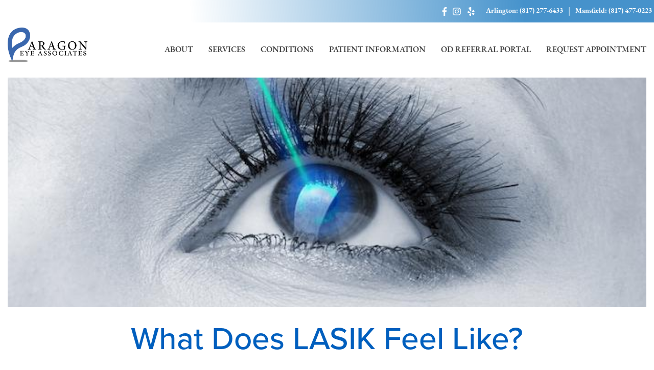

--- FILE ---
content_type: text/html; charset=UTF-8
request_url: https://paragoneyes.com/blog/what-does-lasik-feel-like/
body_size: 15713
content:
<!DOCTYPE html>
<html lang="en-US">

<head>
    <meta charset="UTF-8" />
    <title>What Does LASIK Feel Like? | Paragon Eye Associates</title>
    <meta name="viewport" content="width=device-width, initial-scale=1.0, maximum-scale=5.0, user-scalable=yes" />
    <meta http-equiv="X-UA-Compatible" content="IE=edge">
    <meta name="author" content="What Does LASIK Feel Like? | Paragon Eye Associates">
    <link rel="profile" href="http://gmpg.org/xfn/11" />
    <link rel="pingback" href="https://paragoneyes.com/xmlrpc.php" />
    <link rel="shortcut icon" type="image/ico" href="https://paragoneyes.com/wp-content/themes/ui-paragon/img/favicon.ico">

    
    <style type="text/css">

        .pagesection .accordion {
            position: relative;
        }

        .pagesection:before {
            z-index: -1;
        }

        .pagesection .accordion:after {
            left: 95%!important;
        }
    </style>

    <link rel="stylesheet" async href="https://paragoneyes.com/wp-content/themes/ui-paragon/public/frontend.css?cachev=1769039444">

    <!-- WPHEAD -->
    <!-- Project Name Appears -->
    <meta name='robots' content='index, follow, max-image-preview:large, max-snippet:-1, max-video-preview:-1' />

	<!-- This site is optimized with the Yoast SEO plugin v26.6 - https://yoast.com/wordpress/plugins/seo/ -->
	<link rel="canonical" href="https://paragoneyes.com/blog/what-does-lasik-feel-like/" />
	<meta property="og:locale" content="en_US" />
	<meta property="og:type" content="article" />
	<meta property="og:title" content="What Does LASIK Feel Like? | Paragon Eye Associates" />
	<meta property="og:description" content="If you’ve been thinking about LASIK (laser-assisted in-situ keratomileusis), you’re not alone. Every year, around 700,000 Americans have LASIK to correct their vision." />
	<meta property="og:url" content="https://paragoneyes.com/blog/what-does-lasik-feel-like/" />
	<meta property="og:site_name" content="Paragon Eye Associates" />
	<meta property="article:published_time" content="2022-05-10T17:31:51+00:00" />
	<meta property="article:modified_time" content="2022-05-10T17:31:54+00:00" />
	<meta property="og:image" content="https://paragoneyes.com/wp-content/uploads/2022/05/LASIK-Feel.jpeg" />
	<meta property="og:image:width" content="700" />
	<meta property="og:image:height" content="534" />
	<meta property="og:image:type" content="image/jpeg" />
	<meta name="author" content="urgeinteractive" />
	<meta name="twitter:card" content="summary_large_image" />
	<meta name="twitter:label1" content="Written by" />
	<meta name="twitter:data1" content="urgeinteractive" />
	<meta name="twitter:label2" content="Est. reading time" />
	<meta name="twitter:data2" content="3 minutes" />
	<script type="application/ld+json" class="yoast-schema-graph">{"@context":"https://schema.org","@graph":[{"@type":"WebPage","@id":"https://paragoneyes.com/blog/what-does-lasik-feel-like/","url":"https://paragoneyes.com/blog/what-does-lasik-feel-like/","name":"What Does LASIK Feel Like? | Paragon Eye Associates","isPartOf":{"@id":"https://paragoneyes.com/#website"},"primaryImageOfPage":{"@id":"https://paragoneyes.com/blog/what-does-lasik-feel-like/#primaryimage"},"image":{"@id":"https://paragoneyes.com/blog/what-does-lasik-feel-like/#primaryimage"},"thumbnailUrl":"https://paragoneyes.com/wp-content/uploads/2022/05/LASIK-Feel.jpeg","datePublished":"2022-05-10T17:31:51+00:00","dateModified":"2022-05-10T17:31:54+00:00","author":{"@id":"https://paragoneyes.com/#/schema/person/f343b919dec1389b723493bcb45d1004"},"breadcrumb":{"@id":"https://paragoneyes.com/blog/what-does-lasik-feel-like/#breadcrumb"},"inLanguage":"en-US","potentialAction":[{"@type":"ReadAction","target":["https://paragoneyes.com/blog/what-does-lasik-feel-like/"]}]},{"@type":"ImageObject","inLanguage":"en-US","@id":"https://paragoneyes.com/blog/what-does-lasik-feel-like/#primaryimage","url":"https://paragoneyes.com/wp-content/uploads/2022/05/LASIK-Feel.jpeg","contentUrl":"https://paragoneyes.com/wp-content/uploads/2022/05/LASIK-Feel.jpeg","width":700,"height":534,"caption":"LASIK surgery"},{"@type":"BreadcrumbList","@id":"https://paragoneyes.com/blog/what-does-lasik-feel-like/#breadcrumb","itemListElement":[{"@type":"ListItem","position":1,"name":"Home","item":"https://paragoneyes.com/"},{"@type":"ListItem","position":2,"name":"Blog","item":"https://paragoneyes.com/blog/"},{"@type":"ListItem","position":3,"name":"What Does LASIK Feel Like?"}]},{"@type":"WebSite","@id":"https://paragoneyes.com/#website","url":"https://paragoneyes.com/","name":"Paragon Eye Associates","description":"Ophthalmologists &amp; Optometrists located in Arlington &amp; Mansfield, TX","potentialAction":[{"@type":"SearchAction","target":{"@type":"EntryPoint","urlTemplate":"https://paragoneyes.com/?s={search_term_string}"},"query-input":{"@type":"PropertyValueSpecification","valueRequired":true,"valueName":"search_term_string"}}],"inLanguage":"en-US"},{"@type":"Person","@id":"https://paragoneyes.com/#/schema/person/f343b919dec1389b723493bcb45d1004","name":"urgeinteractive","image":{"@type":"ImageObject","inLanguage":"en-US","@id":"https://paragoneyes.com/#/schema/person/image/","url":"https://secure.gravatar.com/avatar/f3a877373b4f364f64e4f60d540ccf3812be2bbf8f90ffdf12ab4da8510d527b?s=96&d=mm&r=g","contentUrl":"https://secure.gravatar.com/avatar/f3a877373b4f364f64e4f60d540ccf3812be2bbf8f90ffdf12ab4da8510d527b?s=96&d=mm&r=g","caption":"urgeinteractive"},"sameAs":["https://paragoneyes.com"],"url":"https://paragoneyes.com/author/urgeinteractive/"}]}</script>
	<!-- / Yoast SEO plugin. -->


<link rel="alternate" title="oEmbed (JSON)" type="application/json+oembed" href="https://paragoneyes.com/wp-json/oembed/1.0/embed?url=https%3A%2F%2Fparagoneyes.com%2Fblog%2Fwhat-does-lasik-feel-like" />
<link rel="alternate" title="oEmbed (XML)" type="text/xml+oembed" href="https://paragoneyes.com/wp-json/oembed/1.0/embed?url=https%3A%2F%2Fparagoneyes.com%2Fblog%2Fwhat-does-lasik-feel-like&#038;format=xml" />
<style id='wp-img-auto-sizes-contain-inline-css' type='text/css'>
img:is([sizes=auto i],[sizes^="auto," i]){contain-intrinsic-size:3000px 1500px}
/*# sourceURL=wp-img-auto-sizes-contain-inline-css */
</style>
<style id='wp-block-library-inline-css' type='text/css'>
:root{--wp-block-synced-color:#7a00df;--wp-block-synced-color--rgb:122,0,223;--wp-bound-block-color:var(--wp-block-synced-color);--wp-editor-canvas-background:#ddd;--wp-admin-theme-color:#007cba;--wp-admin-theme-color--rgb:0,124,186;--wp-admin-theme-color-darker-10:#006ba1;--wp-admin-theme-color-darker-10--rgb:0,107,160.5;--wp-admin-theme-color-darker-20:#005a87;--wp-admin-theme-color-darker-20--rgb:0,90,135;--wp-admin-border-width-focus:2px}@media (min-resolution:192dpi){:root{--wp-admin-border-width-focus:1.5px}}.wp-element-button{cursor:pointer}:root .has-very-light-gray-background-color{background-color:#eee}:root .has-very-dark-gray-background-color{background-color:#313131}:root .has-very-light-gray-color{color:#eee}:root .has-very-dark-gray-color{color:#313131}:root .has-vivid-green-cyan-to-vivid-cyan-blue-gradient-background{background:linear-gradient(135deg,#00d084,#0693e3)}:root .has-purple-crush-gradient-background{background:linear-gradient(135deg,#34e2e4,#4721fb 50%,#ab1dfe)}:root .has-hazy-dawn-gradient-background{background:linear-gradient(135deg,#faaca8,#dad0ec)}:root .has-subdued-olive-gradient-background{background:linear-gradient(135deg,#fafae1,#67a671)}:root .has-atomic-cream-gradient-background{background:linear-gradient(135deg,#fdd79a,#004a59)}:root .has-nightshade-gradient-background{background:linear-gradient(135deg,#330968,#31cdcf)}:root .has-midnight-gradient-background{background:linear-gradient(135deg,#020381,#2874fc)}:root{--wp--preset--font-size--normal:16px;--wp--preset--font-size--huge:42px}.has-regular-font-size{font-size:1em}.has-larger-font-size{font-size:2.625em}.has-normal-font-size{font-size:var(--wp--preset--font-size--normal)}.has-huge-font-size{font-size:var(--wp--preset--font-size--huge)}.has-text-align-center{text-align:center}.has-text-align-left{text-align:left}.has-text-align-right{text-align:right}.has-fit-text{white-space:nowrap!important}#end-resizable-editor-section{display:none}.aligncenter{clear:both}.items-justified-left{justify-content:flex-start}.items-justified-center{justify-content:center}.items-justified-right{justify-content:flex-end}.items-justified-space-between{justify-content:space-between}.screen-reader-text{border:0;clip-path:inset(50%);height:1px;margin:-1px;overflow:hidden;padding:0;position:absolute;width:1px;word-wrap:normal!important}.screen-reader-text:focus{background-color:#ddd;clip-path:none;color:#444;display:block;font-size:1em;height:auto;left:5px;line-height:normal;padding:15px 23px 14px;text-decoration:none;top:5px;width:auto;z-index:100000}html :where(.has-border-color){border-style:solid}html :where([style*=border-top-color]){border-top-style:solid}html :where([style*=border-right-color]){border-right-style:solid}html :where([style*=border-bottom-color]){border-bottom-style:solid}html :where([style*=border-left-color]){border-left-style:solid}html :where([style*=border-width]){border-style:solid}html :where([style*=border-top-width]){border-top-style:solid}html :where([style*=border-right-width]){border-right-style:solid}html :where([style*=border-bottom-width]){border-bottom-style:solid}html :where([style*=border-left-width]){border-left-style:solid}html :where(img[class*=wp-image-]){height:auto;max-width:100%}:where(figure){margin:0 0 1em}html :where(.is-position-sticky){--wp-admin--admin-bar--position-offset:var(--wp-admin--admin-bar--height,0px)}@media screen and (max-width:600px){html :where(.is-position-sticky){--wp-admin--admin-bar--position-offset:0px}}

/*# sourceURL=wp-block-library-inline-css */
</style><style id='global-styles-inline-css' type='text/css'>
:root{--wp--preset--aspect-ratio--square: 1;--wp--preset--aspect-ratio--4-3: 4/3;--wp--preset--aspect-ratio--3-4: 3/4;--wp--preset--aspect-ratio--3-2: 3/2;--wp--preset--aspect-ratio--2-3: 2/3;--wp--preset--aspect-ratio--16-9: 16/9;--wp--preset--aspect-ratio--9-16: 9/16;--wp--preset--color--black: #000000;--wp--preset--color--cyan-bluish-gray: #abb8c3;--wp--preset--color--white: #ffffff;--wp--preset--color--pale-pink: #f78da7;--wp--preset--color--vivid-red: #cf2e2e;--wp--preset--color--luminous-vivid-orange: #ff6900;--wp--preset--color--luminous-vivid-amber: #fcb900;--wp--preset--color--light-green-cyan: #7bdcb5;--wp--preset--color--vivid-green-cyan: #00d084;--wp--preset--color--pale-cyan-blue: #8ed1fc;--wp--preset--color--vivid-cyan-blue: #0693e3;--wp--preset--color--vivid-purple: #9b51e0;--wp--preset--gradient--vivid-cyan-blue-to-vivid-purple: linear-gradient(135deg,rgb(6,147,227) 0%,rgb(155,81,224) 100%);--wp--preset--gradient--light-green-cyan-to-vivid-green-cyan: linear-gradient(135deg,rgb(122,220,180) 0%,rgb(0,208,130) 100%);--wp--preset--gradient--luminous-vivid-amber-to-luminous-vivid-orange: linear-gradient(135deg,rgb(252,185,0) 0%,rgb(255,105,0) 100%);--wp--preset--gradient--luminous-vivid-orange-to-vivid-red: linear-gradient(135deg,rgb(255,105,0) 0%,rgb(207,46,46) 100%);--wp--preset--gradient--very-light-gray-to-cyan-bluish-gray: linear-gradient(135deg,rgb(238,238,238) 0%,rgb(169,184,195) 100%);--wp--preset--gradient--cool-to-warm-spectrum: linear-gradient(135deg,rgb(74,234,220) 0%,rgb(151,120,209) 20%,rgb(207,42,186) 40%,rgb(238,44,130) 60%,rgb(251,105,98) 80%,rgb(254,248,76) 100%);--wp--preset--gradient--blush-light-purple: linear-gradient(135deg,rgb(255,206,236) 0%,rgb(152,150,240) 100%);--wp--preset--gradient--blush-bordeaux: linear-gradient(135deg,rgb(254,205,165) 0%,rgb(254,45,45) 50%,rgb(107,0,62) 100%);--wp--preset--gradient--luminous-dusk: linear-gradient(135deg,rgb(255,203,112) 0%,rgb(199,81,192) 50%,rgb(65,88,208) 100%);--wp--preset--gradient--pale-ocean: linear-gradient(135deg,rgb(255,245,203) 0%,rgb(182,227,212) 50%,rgb(51,167,181) 100%);--wp--preset--gradient--electric-grass: linear-gradient(135deg,rgb(202,248,128) 0%,rgb(113,206,126) 100%);--wp--preset--gradient--midnight: linear-gradient(135deg,rgb(2,3,129) 0%,rgb(40,116,252) 100%);--wp--preset--font-size--small: 13px;--wp--preset--font-size--medium: 20px;--wp--preset--font-size--large: 36px;--wp--preset--font-size--x-large: 42px;--wp--preset--spacing--20: 0.44rem;--wp--preset--spacing--30: 0.67rem;--wp--preset--spacing--40: 1rem;--wp--preset--spacing--50: 1.5rem;--wp--preset--spacing--60: 2.25rem;--wp--preset--spacing--70: 3.38rem;--wp--preset--spacing--80: 5.06rem;--wp--preset--shadow--natural: 6px 6px 9px rgba(0, 0, 0, 0.2);--wp--preset--shadow--deep: 12px 12px 50px rgba(0, 0, 0, 0.4);--wp--preset--shadow--sharp: 6px 6px 0px rgba(0, 0, 0, 0.2);--wp--preset--shadow--outlined: 6px 6px 0px -3px rgb(255, 255, 255), 6px 6px rgb(0, 0, 0);--wp--preset--shadow--crisp: 6px 6px 0px rgb(0, 0, 0);}:where(.is-layout-flex){gap: 0.5em;}:where(.is-layout-grid){gap: 0.5em;}body .is-layout-flex{display: flex;}.is-layout-flex{flex-wrap: wrap;align-items: center;}.is-layout-flex > :is(*, div){margin: 0;}body .is-layout-grid{display: grid;}.is-layout-grid > :is(*, div){margin: 0;}:where(.wp-block-columns.is-layout-flex){gap: 2em;}:where(.wp-block-columns.is-layout-grid){gap: 2em;}:where(.wp-block-post-template.is-layout-flex){gap: 1.25em;}:where(.wp-block-post-template.is-layout-grid){gap: 1.25em;}.has-black-color{color: var(--wp--preset--color--black) !important;}.has-cyan-bluish-gray-color{color: var(--wp--preset--color--cyan-bluish-gray) !important;}.has-white-color{color: var(--wp--preset--color--white) !important;}.has-pale-pink-color{color: var(--wp--preset--color--pale-pink) !important;}.has-vivid-red-color{color: var(--wp--preset--color--vivid-red) !important;}.has-luminous-vivid-orange-color{color: var(--wp--preset--color--luminous-vivid-orange) !important;}.has-luminous-vivid-amber-color{color: var(--wp--preset--color--luminous-vivid-amber) !important;}.has-light-green-cyan-color{color: var(--wp--preset--color--light-green-cyan) !important;}.has-vivid-green-cyan-color{color: var(--wp--preset--color--vivid-green-cyan) !important;}.has-pale-cyan-blue-color{color: var(--wp--preset--color--pale-cyan-blue) !important;}.has-vivid-cyan-blue-color{color: var(--wp--preset--color--vivid-cyan-blue) !important;}.has-vivid-purple-color{color: var(--wp--preset--color--vivid-purple) !important;}.has-black-background-color{background-color: var(--wp--preset--color--black) !important;}.has-cyan-bluish-gray-background-color{background-color: var(--wp--preset--color--cyan-bluish-gray) !important;}.has-white-background-color{background-color: var(--wp--preset--color--white) !important;}.has-pale-pink-background-color{background-color: var(--wp--preset--color--pale-pink) !important;}.has-vivid-red-background-color{background-color: var(--wp--preset--color--vivid-red) !important;}.has-luminous-vivid-orange-background-color{background-color: var(--wp--preset--color--luminous-vivid-orange) !important;}.has-luminous-vivid-amber-background-color{background-color: var(--wp--preset--color--luminous-vivid-amber) !important;}.has-light-green-cyan-background-color{background-color: var(--wp--preset--color--light-green-cyan) !important;}.has-vivid-green-cyan-background-color{background-color: var(--wp--preset--color--vivid-green-cyan) !important;}.has-pale-cyan-blue-background-color{background-color: var(--wp--preset--color--pale-cyan-blue) !important;}.has-vivid-cyan-blue-background-color{background-color: var(--wp--preset--color--vivid-cyan-blue) !important;}.has-vivid-purple-background-color{background-color: var(--wp--preset--color--vivid-purple) !important;}.has-black-border-color{border-color: var(--wp--preset--color--black) !important;}.has-cyan-bluish-gray-border-color{border-color: var(--wp--preset--color--cyan-bluish-gray) !important;}.has-white-border-color{border-color: var(--wp--preset--color--white) !important;}.has-pale-pink-border-color{border-color: var(--wp--preset--color--pale-pink) !important;}.has-vivid-red-border-color{border-color: var(--wp--preset--color--vivid-red) !important;}.has-luminous-vivid-orange-border-color{border-color: var(--wp--preset--color--luminous-vivid-orange) !important;}.has-luminous-vivid-amber-border-color{border-color: var(--wp--preset--color--luminous-vivid-amber) !important;}.has-light-green-cyan-border-color{border-color: var(--wp--preset--color--light-green-cyan) !important;}.has-vivid-green-cyan-border-color{border-color: var(--wp--preset--color--vivid-green-cyan) !important;}.has-pale-cyan-blue-border-color{border-color: var(--wp--preset--color--pale-cyan-blue) !important;}.has-vivid-cyan-blue-border-color{border-color: var(--wp--preset--color--vivid-cyan-blue) !important;}.has-vivid-purple-border-color{border-color: var(--wp--preset--color--vivid-purple) !important;}.has-vivid-cyan-blue-to-vivid-purple-gradient-background{background: var(--wp--preset--gradient--vivid-cyan-blue-to-vivid-purple) !important;}.has-light-green-cyan-to-vivid-green-cyan-gradient-background{background: var(--wp--preset--gradient--light-green-cyan-to-vivid-green-cyan) !important;}.has-luminous-vivid-amber-to-luminous-vivid-orange-gradient-background{background: var(--wp--preset--gradient--luminous-vivid-amber-to-luminous-vivid-orange) !important;}.has-luminous-vivid-orange-to-vivid-red-gradient-background{background: var(--wp--preset--gradient--luminous-vivid-orange-to-vivid-red) !important;}.has-very-light-gray-to-cyan-bluish-gray-gradient-background{background: var(--wp--preset--gradient--very-light-gray-to-cyan-bluish-gray) !important;}.has-cool-to-warm-spectrum-gradient-background{background: var(--wp--preset--gradient--cool-to-warm-spectrum) !important;}.has-blush-light-purple-gradient-background{background: var(--wp--preset--gradient--blush-light-purple) !important;}.has-blush-bordeaux-gradient-background{background: var(--wp--preset--gradient--blush-bordeaux) !important;}.has-luminous-dusk-gradient-background{background: var(--wp--preset--gradient--luminous-dusk) !important;}.has-pale-ocean-gradient-background{background: var(--wp--preset--gradient--pale-ocean) !important;}.has-electric-grass-gradient-background{background: var(--wp--preset--gradient--electric-grass) !important;}.has-midnight-gradient-background{background: var(--wp--preset--gradient--midnight) !important;}.has-small-font-size{font-size: var(--wp--preset--font-size--small) !important;}.has-medium-font-size{font-size: var(--wp--preset--font-size--medium) !important;}.has-large-font-size{font-size: var(--wp--preset--font-size--large) !important;}.has-x-large-font-size{font-size: var(--wp--preset--font-size--x-large) !important;}
/*# sourceURL=global-styles-inline-css */
</style>

<style id='classic-theme-styles-inline-css' type='text/css'>
/*! This file is auto-generated */
.wp-block-button__link{color:#fff;background-color:#32373c;border-radius:9999px;box-shadow:none;text-decoration:none;padding:calc(.667em + 2px) calc(1.333em + 2px);font-size:1.125em}.wp-block-file__button{background:#32373c;color:#fff;text-decoration:none}
/*# sourceURL=/wp-includes/css/classic-themes.min.css */
</style>
<link rel='stylesheet' id='location_metabox-styles-css' href='https://paragoneyes.com/wp-content/plugins/ui_options/ui-locations/assets/css/metaboxes.css?v=1769039444&#038;ver=6.9' type='text/css' media='all' />
<link rel='stylesheet' id='wp-block-paragraph-css' href='https://paragoneyes.com/wp-includes/blocks/paragraph/style.min.css?ver=6.9' type='text/css' media='all' />
<link rel='stylesheet' id='wp-block-heading-css' href='https://paragoneyes.com/wp-includes/blocks/heading/style.min.css?ver=6.9' type='text/css' media='all' />
<link rel="https://api.w.org/" href="https://paragoneyes.com/wp-json/" /><link rel="alternate" title="JSON" type="application/json" href="https://paragoneyes.com/wp-json/wp/v2/posts/40" /><link rel='shortlink' href='https://paragoneyes.com/?p=40' />
    <!-- WPHEAD -->

        
<!-- Global site tag (gtag.js) - Google Analytics -->
<script>
  (function (w, d, elId, mid) {
    w.dataLayer = w.dataLayer || [];
    w.gtag = function(){ w.dataLayer.push(arguments); };

    function loadGA4() {
      if (d.getElementById(elId)) return;        // avoid double-load
      var s = d.createElement('script');
      s.id = elId;
      s.async = true;
      s.src = 'https://www.googletagmanager.com/gtag/js?id=' + mid;
      s.onload = function () {
        gtag('js', new Date());
        gtag('config', mid);                      // add options here if needed
        // e.g., gtag('config', mid, { 'anonymize_ip': true });
      };
      d.head.appendChild(s);
    }

    // Lazy triggers: first interaction OR idle OR 3s timeout
    var fired = false;
    function trigger() { if (!fired) { fired = true; cleanup(); loadGA4(); } }
    var evts = ['click','scroll','mousemove','touchstart','keydown'];
    function cleanup(){ evts.forEach(function (e){ w.removeEventListener(e, trigger, opts); }); }
    var opts = { passive: true, once: true };

    if ('requestIdleCallback' in w) { requestIdleCallback(trigger, { timeout: 3000 }); }
    setTimeout(trigger, 3000);
    evts.forEach(function (e){ w.addEventListener(e, trigger, opts); });

    // Optional: expose a manual loader (e.g., after consent)
    w.loadGA4 = trigger;
  })(window, document, 'ga4-sdk-G-K513PY4XWV', 'G-K513PY4XWV');
</script>




    <script type="application/ld+json">
{"@context": "http://schema.org",
"@type": "Physician",
"name": "Paragon Eye Associates",
"address": [
  {
    "@type": "PostalAddress",
    "addressLocality": "Arlington",
    "addressRegion": "TX",
    "postalCode": "76012",
    "streetAddress": "801 W Randoll Mill Rd #201"
  },
  {
    "@type": "PostalAddress",
    "addressLocality": "Mansfield",
    "addressRegion": "TX",
    "postalCode": "76063",
    "streetAddress": "2925 E Broad St Suite 201"
  }
],
"aggregateRating": {
  "@type": "AggregateRating",
  "ratingValue": "5",
  "reviewCount": "4"
},
"openingHours": ["Mon 8:00-17:00", "Tu 8:00-17:00", "We 8:00-17:00", "Th 8:00-17:00", "Fr 8:00-14:00"],
"areaServed": [
  {
    "@type": "Place",
    "geo": {"@type": "GeoCoordinates", "latitude": "32.7508851", "longitude": "-97.1179777" }
  },
  {
    "@type": "Place",
    "geo": {"@type": "GeoCoordinates", "latitude": "32.5717897", "longitude": "-97.0926267" }
  }  
],
"image": "https://paragoneyes.com/wp-content/themes/ui-paragon/img/placeholder.jpg",
"logo": "https://paragoneyes.com/wp-content/themes/ui-paragon/img/logo.png",
"url": "https://paragoneyes.com",
"MedicalSpecialty":"EYE CARE",
"description": "Our commitment to excellence begins with your vision. Get in touch with our team to experience the best ophthalmology services in Texas.",

      "member": {
      "@type": "Person",
      "name": [
              "Rachel Butler, OD",              "Mark Welding, OD",              "James Baker, OD",              "Ann Fontenot, OD",              "Gustave Alberti, MD",              "Michael Blair, MD",              "Todd Ford, MD"            ]
    },
  
      "availableService": [
              {"@type": "MedicalProcedure", "name": "EVO ICL<sup>&#8482;</sup> Lens"},
              {"@type": "MedicalProcedure", "name": "Vitrectomy"},
              {"@type": "MedicalProcedure", "name": "Minimally Invasive Glaucoma Surgery (MIGS)"},
              {"@type": "MedicalProcedure", "name": "LASIK Eye Surgery"},
              {"@type": "MedicalProcedure", "name": "Laser Therapy"},
              {"@type": "MedicalProcedure", "name": "Eye Drops"},
              {"@type": "MedicalProcedure", "name": "Eye and Vision Exams"},
              {"@type": "MedicalProcedure", "name": "Diabetic Eye Exams"},
              {"@type": "MedicalProcedure", "name": "Consultations for Glasses"},
              {"@type": "MedicalProcedure", "name": "Consultations for Contacts"},
              {"@type": "MedicalProcedure", "name": "Cataract Surgery"}
            ],
    

"sameAs" : [ "https://www.facebook.com/Paragon-Eye-Associates-2243737295914090/","https://twitter.com/FordEyeCenter","https://www.yelp.com/biz/ford-eye-center-arlington" ]
}
</script>
    <!-- Google Tag Manager (lazy + async) -->
<script>
  (function (w, d, l, i) {
    w[l] = w[l] || [];

    function loadGTM() {
      if (d.getElementById('gtm-sdk')) return;               // avoid double-load
      w[l].push({'gtm.start': new Date().getTime(), event: 'gtm.js'});
      var f = d.getElementsByTagName('script')[0];
      var j = d.createElement('script');
      j.id = 'gtm-sdk';
      j.async = true;                                         // async load
      j.src = 'https://www.googletagmanager.com/gtm.js?id=' + i + '&l=' + l;
      f.parentNode.insertBefore(j, f);
      // Optional: mark that we lazy loaded
      w[l].push({event: 'gtm.lazyload'});
      cleanup();
    }

    // Lazy triggers: first interaction OR idle OR 3s timeout
    var triggered = false;
    function triggerOnce() { if (!triggered) { triggered = true; loadGTM(); } }
    function cleanup() {
      ['scroll','mousemove','touchstart','keydown'].forEach(function (ev) {
        w.removeEventListener(ev, triggerOnce, {passive:true});
      });
    }

    if ('requestIdleCallback' in w) {
      requestIdleCallback(triggerOnce, {timeout: 3000});
    }
    setTimeout(triggerOnce, 3000);
    ['scroll','mousemove','touchstart','keydown'].forEach(function (ev) {
      w.addEventListener(ev, triggerOnce, {passive:true, once:true});
    });
  })(window, document, 'dataLayer', 'GTM-PNSZG43');
</script>
<!-- End Google Tag Manager -->
        
    
    <script src="https://www.google.com/recaptcha/api.js" async defer></script>



</head>

<body class="wp-singular post-template-default single single-post postid-40 single-format-standard wp-embed-responsive wp-theme-ui-paragon subpage" id="top" itemscope itemtype="http://schema.org/WebPage">
<!-- Google Tag Manager (noscript) -->
<noscript><iframe src="https://www.googletagmanager.com/ns.html?id=GTM-PNSZG43"
height="0" width="0" style="display:none;visibility:hidden"></iframe></noscript>
<!-- End Google Tag Manager (noscript) -->

<a class="skip-link" href="#maincontent">Skip to main content</a>

<!-- header -->
<header id="header-container">
    <section class="bar-top">
        <div class="container">
            <div class="content">
                <div class="social-links">
                    <a href="https://www.facebook.com/Paragon-Eye-Associates-2243737295914090/" target="_blank" class="ui-social">
                        <svg xmlns="http://www.w3.org/2000/svg" width="10.6" height="17.417" viewBox="0 0 10.6 20.417">
                            <path id="facebook" d="M11.271.147V3.387H9.345a1.8,1.8,0,0,0-1.423.442,2.033,2.033,0,0,0-.368,1.325V7.473h3.595L10.67,11.1H7.554v9.312H3.8V11.1H.671V7.472H3.8V4.8a4.747,4.747,0,0,1,1.276-3.54A4.628,4.628,0,0,1,8.474,0,20.273,20.273,0,0,1,11.271.147Z" transform="translate(-0.671 0)" fill="#fff"/>
                            </svg> 
                            <span class="screen-reader-only">(opens in a new tab)</span>
                    </a>
                    <a href="https://www.instagram.com/paragoneyestx/" target="_blank" class="ui-social">
                        <svg xmlns="http://www.w3.org/2000/svg" width="17.899" height="17.899" viewBox="0 0 448 512"><!--! Font Awesome Pro 6.1.1 by @fontawesome - https://fontawesome.com License - https://fontawesome.com/license (Commercial License) Copyright 2022 Fonticons, Inc. --><path d="M224.1 141c-63.6 0-114.9 51.3-114.9 114.9s51.3 114.9 114.9 114.9S339 319.5 339 255.9 287.7 141 224.1 141zm0 189.6c-41.1 0-74.7-33.5-74.7-74.7s33.5-74.7 74.7-74.7 74.7 33.5 74.7 74.7-33.6 74.7-74.7 74.7zm146.4-194.3c0 14.9-12 26.8-26.8 26.8-14.9 0-26.8-12-26.8-26.8s12-26.8 26.8-26.8 26.8 12 26.8 26.8zm76.1 27.2c-1.7-35.9-9.9-67.7-36.2-93.9-26.2-26.2-58-34.4-93.9-36.2-37-2.1-147.9-2.1-184.9 0-35.8 1.7-67.6 9.9-93.9 36.1s-34.4 58-36.2 93.9c-2.1 37-2.1 147.9 0 184.9 1.7 35.9 9.9 67.7 36.2 93.9s58 34.4 93.9 36.2c37 2.1 147.9 2.1 184.9 0 35.9-1.7 67.7-9.9 93.9-36.2 26.2-26.2 34.4-58 36.2-93.9 2.1-37 2.1-147.8 0-184.8zM398.8 388c-7.8 19.6-22.9 34.7-42.6 42.6-29.5 11.7-99.5 9-132.1 9s-102.7 2.6-132.1-9c-19.6-7.8-34.7-22.9-42.6-42.6-11.7-29.5-9-99.5-9-132.1s-2.6-102.7 9-132.1c7.8-19.6 22.9-34.7 42.6-42.6 29.5-11.7 99.5-9 132.1-9s102.7-2.6 132.1 9c19.6 7.8 34.7 22.9 42.6 42.6 11.7 29.5 9 99.5 9 132.1s2.7 102.7-9 132.1z" fill="#fff"/></svg>
                            <span class="screen-reader-only">(opens in a new tab)</span>
                    </a>
                    <a href="https://www.yelp.com/biz/paragon-eye-associates-arlington" target="_blank" class="ui-social">
                        <svg xmlns="http://www.w3.org/2000/svg" width="17.899" height="17.899" viewBox="0 0 384 512"><!--! Font Awesome Pro 6.1.1 by @fontawesome - https://fontawesome.com License - https://fontawesome.com/license (Commercial License) Copyright 2022 Fonticons, Inc. --><path d="M42.9 240.32l99.62 48.61c19.2 9.4 16.2 37.51-4.5 42.71L30.5 358.45a22.79 22.79 0 0 1-28.21-19.6 197.16 197.16 0 0 1 9-85.32 22.8 22.8 0 0 1 31.61-13.21zm44 239.25a199.45 199.45 0 0 0 79.42 32.11A22.78 22.78 0 0 0 192.94 490l3.9-110.82c.7-21.3-25.5-31.91-39.81-16.1l-74.21 82.4a22.82 22.82 0 0 0 4.09 34.09zm145.34-109.92l58.81 94a22.93 22.93 0 0 0 34 5.5 198.36 198.36 0 0 0 52.71-67.61A23 23 0 0 0 364.17 370l-105.42-34.26c-20.31-6.5-37.81 15.8-26.51 33.91zm148.33-132.23a197.44 197.44 0 0 0-50.41-69.31 22.85 22.85 0 0 0-34 4.4l-62 91.92c-11.9 17.7 4.7 40.61 25.2 34.71L366 268.63a23 23 0 0 0 14.61-31.21zM62.11 30.18a22.86 22.86 0 0 0-9.9 32l104.12 180.44c11.7 20.2 42.61 11.9 42.61-11.4V22.88a22.67 22.67 0 0 0-24.5-22.8 320.37 320.37 0 0 0-112.33 30.1z" fill="#fff"/></svg>
                            <span class="screen-reader-only">(opens in a new tab)</span>                          
                    </a>
                </div>

                <div class="links">
                    <a href="tel:(817) 277-6433" class="ui-link">Arlington: (817) 277-6433</a>
                    <span class="l">|</span>
                    <a href="tel:(817) 477-0223" class="ui-link">Mansfield: (817) 477-0223</a>
                </div>
            </div>
        </div>
    </section>

    <section class="nav-container">

        <div class="logonav">
            <a href="https://paragoneyes.com" class="nav-logo">
                <img alt="Paragon Laser & Eye Surgery Center" class="logomain" src="https://paragoneyes.com/wp-content/themes/ui-paragon/img/paragon-eye-associates-logo.png">
                <!-- Logo -->
            </a>
        </div>

        <nav class="navdiv">

            <span class="closebutton menu-button">
                <div class="bars">
                    <span class="bar"></span>
                    <span class="bar"></span>
                    <span class="bar"></span>
                </div>
            </span>

            <div class="navbaritems ">
                <div class="menucontent">
                    <ul id="menu-main-menu" class="menu items"><li id="menu-item-157" class="menu-item menu-item-type-post_type menu-item-object-page menu-item-has-children hasdropdown menu-item-157"><a class="menulink" href="https://paragoneyes.com/about-us/"><span class="menutext">About</span></a>
<div class="dropmenu"><ul class="dropmenuitems">
	<li id="menu-item-327" class="menu-item menu-item-type-post_type menu-item-object-page menu-item-327"><a class="menulink" href="https://paragoneyes.com/about-us/"><span class="menutext">About Us</span></a></li>
	<li id="menu-item-317" class="menu-item menu-item-type-post_type menu-item-object-providers menu-item-317"><a class="menulink" href="https://paragoneyes.com/providers/todd-ford-md/"><span class="menutext">Todd Ford, MD</span></a></li>
	<li id="menu-item-316" class="menu-item menu-item-type-post_type menu-item-object-providers menu-item-316"><a class="menulink" href="https://paragoneyes.com/providers/michael-blair-md/"><span class="menutext">Michael Blair, MD</span></a></li>
	<li id="menu-item-313" class="menu-item menu-item-type-post_type menu-item-object-providers menu-item-313"><a class="menulink" href="https://paragoneyes.com/providers/gustave-alberti-md/"><span class="menutext">Gustave Alberti, MD</span></a></li>
	<li id="menu-item-312" class="menu-item menu-item-type-post_type menu-item-object-providers menu-item-312"><a class="menulink" href="https://paragoneyes.com/providers/ann-fontenot-od/"><span class="menutext">Ann Fontenot, OD</span></a></li>
	<li id="menu-item-314" class="menu-item menu-item-type-post_type menu-item-object-providers menu-item-314"><a class="menulink" href="https://paragoneyes.com/providers/james-baker-od/"><span class="menutext">James Baker, OD</span></a></li>
	<li id="menu-item-315" class="menu-item menu-item-type-post_type menu-item-object-providers menu-item-315"><a class="menulink" href="https://paragoneyes.com/providers/mark-welding-od/"><span class="menutext">Mark Welding, OD</span></a></li>
	<li id="menu-item-570" class="menu-item menu-item-type-post_type menu-item-object-providers menu-item-570"><a class="menulink" href="https://paragoneyes.com/providers/dr-rachel-butler/"><span class="menutext">Rachel Butler, OD</span></a></li>
	<li id="menu-item-320" class="menu-item menu-item-type-post_type_archive menu-item-object-testimonials menu-item-320"><a class="menulink" href="https://paragoneyes.com/testimonials/"><span class="menutext">Testimonials</span></a></li>
	<li id="menu-item-408" class="menu-item menu-item-type-custom menu-item-object-custom menu-item-408"><a class="menulink" href="https://paragoneyes.com/blog/"><span class="menutext">Blog</span></a></li>
	<li id="menu-item-158" class="menu-item menu-item-type-post_type menu-item-object-page menu-item-158"><a class="menulink" href="https://paragoneyes.com/contact-us/"><span class="menutext">Contact Us</span></a></li>
	<li id="menu-item-379" class="menu-item menu-item-type-custom menu-item-object-custom menu-item-379"><a target="_blank" class="menulink" rel="noopener noreferrer" href="https://paragoneyes.com/wp-content/uploads/2022/06/Privacy-Practices.pdf"><span class="menutext">Privacy Practices</span></a></li>
</ul></div>
</li>
<li id="menu-item-162" class="menu-item menu-item-type-post_type_archive menu-item-object-treatments menu-item-has-children hasdropdown menu-item-162"><a class="menulink" href="https://paragoneyes.com/services/"><span class="menutext">Services</span></a>
<div class="dropmenu"><ul class="dropmenuitems">
	<li id="menu-item-164" class="menu-item menu-item-type-post_type menu-item-object-treatments menu-item-164"><a class="menulink" href="https://paragoneyes.com/services/cataract-surgery/"><span class="menutext">Cataract Surgery</span></a></li>
	<li id="menu-item-165" class="menu-item menu-item-type-post_type menu-item-object-treatments menu-item-165"><a class="menulink" href="https://paragoneyes.com/services/consultations-for-contacts/"><span class="menutext">Consultations for Contacts</span></a></li>
	<li id="menu-item-166" class="menu-item menu-item-type-post_type menu-item-object-treatments menu-item-166"><a class="menulink" href="https://paragoneyes.com/services/consultations-for-glasses/"><span class="menutext">Consultations for Glasses</span></a></li>
	<li id="menu-item-167" class="menu-item menu-item-type-post_type menu-item-object-treatments menu-item-167"><a class="menulink" href="https://paragoneyes.com/services/diabetic-eye-exams/"><span class="menutext">Diabetic Eye Exams</span></a></li>
	<li id="menu-item-547" class="menu-item menu-item-type-post_type menu-item-object-treatments menu-item-547"><a class="menulink" href="https://paragoneyes.com/services/evo-icl-lens/"><span class="menutext">EVO ICL<sup><sup>&#8482;</sup></sup> Lens</span></a></li>
	<li id="menu-item-168" class="menu-item menu-item-type-post_type menu-item-object-treatments menu-item-168"><a class="menulink" href="https://paragoneyes.com/services/eye-and-vision-exams/"><span class="menutext">Eye and Vision Exams</span></a></li>
	<li id="menu-item-169" class="menu-item menu-item-type-post_type menu-item-object-treatments menu-item-169"><a class="menulink" href="https://paragoneyes.com/services/eye-drops/"><span class="menutext">Eye Drops</span></a></li>
	<li id="menu-item-170" class="menu-item menu-item-type-post_type menu-item-object-treatments menu-item-170"><a class="menulink" href="https://paragoneyes.com/services/laser-therapy/"><span class="menutext">Laser Therapy</span></a></li>
	<li id="menu-item-171" class="menu-item menu-item-type-post_type menu-item-object-treatments menu-item-171"><a class="menulink" href="https://paragoneyes.com/services/lasik-eye-surgery/"><span class="menutext">LASIK Eye Surgery</span></a></li>
	<li id="menu-item-172" class="menu-item menu-item-type-post_type menu-item-object-treatments menu-item-172"><a class="menulink" href="https://paragoneyes.com/services/minimally-invasive-glaucoma-surgery-migs/"><span class="menutext">Minimally Invasive Glaucoma Surgery (MIGS)</span></a></li>
	<li id="menu-item-173" class="menu-item menu-item-type-post_type menu-item-object-treatments menu-item-173"><a class="menulink" href="https://paragoneyes.com/services/vitrectomy/"><span class="menutext">Vitrectomy</span></a></li>
</ul></div>
</li>
<li id="menu-item-174" class="two-col menu-item menu-item-type-post_type_archive menu-item-object-concerns menu-item-has-children hasdropdown menu-item-174"><a class="menulink" href="https://paragoneyes.com/conditions/"><span class="menutext">Conditions</span></a>
<div class="dropmenu"><ul class="dropmenuitems">
	<li id="menu-item-175" class="menu-item menu-item-type-post_type menu-item-object-concerns menu-item-175"><a class="menulink" href="https://paragoneyes.com/conditions/allergy-eyes/"><span class="menutext">Allergy Eyes</span></a></li>
	<li id="menu-item-176" class="menu-item menu-item-type-post_type menu-item-object-concerns menu-item-176"><a class="menulink" href="https://paragoneyes.com/conditions/astigmatism/"><span class="menutext">Astigmatism</span></a></li>
	<li id="menu-item-177" class="menu-item menu-item-type-post_type menu-item-object-concerns menu-item-177"><a class="menulink" href="https://paragoneyes.com/conditions/blepharitis/"><span class="menutext">Blepharitis</span></a></li>
	<li id="menu-item-178" class="menu-item menu-item-type-post_type menu-item-object-concerns menu-item-178"><a class="menulink" href="https://paragoneyes.com/conditions/blurry-vision/"><span class="menutext">Blurry Vision</span></a></li>
	<li id="menu-item-179" class="menu-item menu-item-type-post_type menu-item-object-concerns menu-item-179"><a class="menulink" href="https://paragoneyes.com/conditions/cataracts/"><span class="menutext">Cataracts</span></a></li>
	<li id="menu-item-180" class="menu-item menu-item-type-post_type menu-item-object-concerns menu-item-180"><a class="menulink" href="https://paragoneyes.com/conditions/chalazion/"><span class="menutext">Chalazion</span></a></li>
	<li id="menu-item-181" class="menu-item menu-item-type-post_type menu-item-object-concerns menu-item-181"><a class="menulink" href="https://paragoneyes.com/conditions/diabetic-retinopathy/"><span class="menutext">Diabetic Retinopathy</span></a></li>
	<li id="menu-item-182" class="menu-item menu-item-type-post_type menu-item-object-concerns menu-item-182"><a class="menulink" href="https://paragoneyes.com/conditions/dry-eyes/"><span class="menutext">Dry Eyes</span></a></li>
	<li id="menu-item-183" class="menu-item menu-item-type-post_type menu-item-object-concerns menu-item-183"><a class="menulink" href="https://paragoneyes.com/conditions/eye-infections/"><span class="menutext">Eye Infections</span></a></li>
	<li id="menu-item-184" class="menu-item menu-item-type-post_type menu-item-object-concerns menu-item-184"><a class="menulink" href="https://paragoneyes.com/conditions/floaters/"><span class="menutext">Floaters</span></a></li>
	<li id="menu-item-185" class="menu-item menu-item-type-post_type menu-item-object-concerns menu-item-185"><a class="menulink" href="https://paragoneyes.com/conditions/glaucoma/"><span class="menutext">Glaucoma</span></a></li>
	<li id="menu-item-186" class="menu-item menu-item-type-post_type menu-item-object-concerns menu-item-186"><a class="menulink" href="https://paragoneyes.com/conditions/headaches/"><span class="menutext">Headaches</span></a></li>
	<li id="menu-item-187" class="menu-item menu-item-type-post_type menu-item-object-concerns menu-item-187"><a class="menulink" href="https://paragoneyes.com/conditions/hyperopia-farsightedness/"><span class="menutext">Hyperopia (Farsightedness)</span></a></li>
	<li id="menu-item-188" class="menu-item menu-item-type-post_type menu-item-object-concerns menu-item-188"><a class="menulink" href="https://paragoneyes.com/conditions/low-contrast-sensitivity/"><span class="menutext">Low Contrast Sensitivity</span></a></li>
	<li id="menu-item-189" class="menu-item menu-item-type-post_type menu-item-object-concerns menu-item-189"><a class="menulink" href="https://paragoneyes.com/conditions/macular-degeneration/"><span class="menutext">Macular Degeneration</span></a></li>
	<li id="menu-item-190" class="menu-item menu-item-type-post_type menu-item-object-concerns menu-item-190"><a class="menulink" href="https://paragoneyes.com/conditions/myopia-nearsightedness/"><span class="menutext">Myopia (Nearsightedness)</span></a></li>
	<li id="menu-item-191" class="menu-item menu-item-type-post_type menu-item-object-concerns menu-item-191"><a class="menulink" href="https://paragoneyes.com/conditions/presbyopia/"><span class="menutext">Presbyopia</span></a></li>
	<li id="menu-item-192" class="menu-item menu-item-type-post_type menu-item-object-concerns menu-item-192"><a class="menulink" href="https://paragoneyes.com/conditions/pterygium/"><span class="menutext">Pterygium</span></a></li>
</ul></div>
</li>
<li id="menu-item-160" class="menu-item menu-item-type-post_type menu-item-object-page menu-item-has-children hasdropdown menu-item-160"><a class="menulink" href="https://paragoneyes.com/patient-resource/"><span class="menutext">Patient Information</span></a>
<div class="dropmenu"><ul class="dropmenuitems">
	<li id="menu-item-449" class="menu-item menu-item-type-custom menu-item-object-custom menu-item-449"><a target="_blank" class="menulink" rel="noopener noreferrer" href="https://pay.instamed.com/PARAGON.EYE"><span class="menutext">Patient Payment Portal</span></a></li>
	<li id="menu-item-450" class="menu-item menu-item-type-custom menu-item-object-custom menu-item-450"><a target="_blank" class="menulink" rel="noopener noreferrer" href="https://pay.instamed.com/PARAGON.LASER"><span class="menutext">Surgery Center Payment Portal</span></a></li>
	<li id="menu-item-328" class="menu-item menu-item-type-post_type menu-item-object-page menu-item-328"><a class="menulink" href="https://paragoneyes.com/patient-resource/"><span class="menutext">Patient Resources</span></a></li>
	<li id="menu-item-159" class="menu-item menu-item-type-post_type menu-item-object-page menu-item-159"><a class="menulink" href="https://paragoneyes.com/insurance/"><span class="menutext">Insurance</span></a></li>
</ul></div>
</li>
<li id="menu-item-161" class="menu-item menu-item-type-post_type menu-item-object-page menu-item-161"><a class="menulink" href="https://paragoneyes.com/referral-portal/"><span class="menutext">OD Referral Portal</span></a></li>
<li id="menu-item-203" class="menu-item menu-item-type-post_type menu-item-object-page menu-item-203"><a class="menulink" href="https://paragoneyes.com/request-appointment/"><span class="menutext">Request Appointment</span></a></li>
</ul>                </div>
                <div class="mobile-content">
                <div class="block">
                    <div class="logo">
                        <figure>
                            <picture>
                                <img src="https://paragoneyes.com/wp-content/themes/ui-paragon/img/logo.png" alt="Logo">
                            </picture>
                        </figure>
                    </div>
                    <address>
                        <div class="location">
                            <a href="https://g.page/ParagonEyes?share" target="_blank" class="addresslink">
                                801 W Randoll Mill Rd., #201<br>
                                Arlington, TX 76012
                            </a>
                        </div>
                        <div class="phone">
                            <a href="tel:(817) 277-6433" class="phonelink">(817) 277-6433</a>
                        </div>
                    </address>
                    <address>
                        <div class="location">
                            <a href="https://goo.gl/maps/VAMLGDvBTLTDueES8" target="_blank" class="addresslink">
                                2925 E Broad St., Suite 201<br>
                                Mansfield, TX 76063
                            </a>
                        </div>
                        <div class="phone">
                            <a href="tel:(817) 477-0223" class="phonelink">(817) 477-0223</a>
                        </div>
                    </address>
                    <div class="socialcontent">
                        <a href="https://www.facebook.com/Paragon-Eye-Associates-2243737295914090/" target="_blank" class="link">
                            <svg xmlns="http://www.w3.org/2000/svg" width="13.721" height="28.23" viewBox="0 0 13.721 28.23">
                                <title>facebook</title>
                                <path id="facebook" d="M3.5,28.23V14.984H0V10.215H3.5V6.141C3.5,2.94,5.572,0,10.339,0A28.946,28.946,0,0,1,13.7.185l-.112,4.454s-1.455-.014-3.044-.014c-1.719,0-1.995.792-1.995,2.107v3.482h5.176L13.5,14.984H8.545V28.23H3.5" fill="#005fbe"></path>
                              </svg>
                              <span class="screen-reader-only">(opens in a new tab)</span>
                        </a>
                        <a href="https://www.instagram.com/paragoneyestx/" target="_blank" class="link">
                            <svg xmlns="http://www.w3.org/2000/svg" width="17.899" height="17.899" viewBox="0 0 448 512"><!--! Font Awesome Pro 6.1.1 by @fontawesome - https://fontawesome.com License - https://fontawesome.com/license (Commercial License) Copyright 2022 Fonticons, Inc. --><path d="M224.1 141c-63.6 0-114.9 51.3-114.9 114.9s51.3 114.9 114.9 114.9S339 319.5 339 255.9 287.7 141 224.1 141zm0 189.6c-41.1 0-74.7-33.5-74.7-74.7s33.5-74.7 74.7-74.7 74.7 33.5 74.7 74.7-33.6 74.7-74.7 74.7zm146.4-194.3c0 14.9-12 26.8-26.8 26.8-14.9 0-26.8-12-26.8-26.8s12-26.8 26.8-26.8 26.8 12 26.8 26.8zm76.1 27.2c-1.7-35.9-9.9-67.7-36.2-93.9-26.2-26.2-58-34.4-93.9-36.2-37-2.1-147.9-2.1-184.9 0-35.8 1.7-67.6 9.9-93.9 36.1s-34.4 58-36.2 93.9c-2.1 37-2.1 147.9 0 184.9 1.7 35.9 9.9 67.7 36.2 93.9s58 34.4 93.9 36.2c37 2.1 147.9 2.1 184.9 0 35.9-1.7 67.7-9.9 93.9-36.2 26.2-26.2 34.4-58 36.2-93.9 2.1-37 2.1-147.8 0-184.8zM398.8 388c-7.8 19.6-22.9 34.7-42.6 42.6-29.5 11.7-99.5 9-132.1 9s-102.7 2.6-132.1-9c-19.6-7.8-34.7-22.9-42.6-42.6-11.7-29.5-9-99.5-9-132.1s-2.6-102.7 9-132.1c7.8-19.6 22.9-34.7 42.6-42.6 29.5-11.7 99.5-9 132.1-9s102.7-2.6 132.1 9c19.6 7.8 34.7 22.9 42.6 42.6 11.7 29.5 9 99.5 9 132.1s2.7 102.7-9 132.1z" fill="#005fbe"/></svg>
                                <span class="screen-reader-only">(opens in a new tab)</span>
                        </a>
                        <a href="https://www.yelp.com/biz/paragon-eye-associates-arlington" target="_blank" class="link">
                            <svg xmlns="http://www.w3.org/2000/svg" width="17.899" height="17.899" viewBox="0 0 384 512"><!--! Font Awesome Pro 6.1.1 by @fontawesome - https://fontawesome.com License - https://fontawesome.com/license (Commercial License) Copyright 2022 Fonticons, Inc. --><path d="M42.9 240.32l99.62 48.61c19.2 9.4 16.2 37.51-4.5 42.71L30.5 358.45a22.79 22.79 0 0 1-28.21-19.6 197.16 197.16 0 0 1 9-85.32 22.8 22.8 0 0 1 31.61-13.21zm44 239.25a199.45 199.45 0 0 0 79.42 32.11A22.78 22.78 0 0 0 192.94 490l3.9-110.82c.7-21.3-25.5-31.91-39.81-16.1l-74.21 82.4a22.82 22.82 0 0 0 4.09 34.09zm145.34-109.92l58.81 94a22.93 22.93 0 0 0 34 5.5 198.36 198.36 0 0 0 52.71-67.61A23 23 0 0 0 364.17 370l-105.42-34.26c-20.31-6.5-37.81 15.8-26.51 33.91zm148.33-132.23a197.44 197.44 0 0 0-50.41-69.31 22.85 22.85 0 0 0-34 4.4l-62 91.92c-11.9 17.7 4.7 40.61 25.2 34.71L366 268.63a23 23 0 0 0 14.61-31.21zM62.11 30.18a22.86 22.86 0 0 0-9.9 32l104.12 180.44c11.7 20.2 42.61 11.9 42.61-11.4V22.88a22.67 22.67 0 0 0-24.5-22.8 320.37 320.37 0 0 0-112.33 30.1z" fill="#005fbe"/></svg>
                              <span class="screen-reader-only">(opens in a new tab)</span>
                        </a>
                    </div>
                   </div>
                </div>
            </div>

        </nav>

    </section>
</header>
<!-- header -->
 




<main class="main-content">

<!-- Page Container -->
<div id="maincontent">

<section class="foldimage">
    <div class="folde-content">
        <section class="fold-landing postthumb-contains">
            <picture>
                <img src="https://paragoneyes.com/wp-content/uploads/2022/05/LASIK-Feel.jpeg"
                    alt="What Does LASIK Feel Like?"
                    height="700" width="1500" class="bannerim">
            </picture>
        </section>
    </div>
</section>

<header class="content">
    <div class="main-title">
        <h1 class="">What Does LASIK Feel Like?</h1>
    </div>
    <div class="breadcrumbs"><div class="crumbscontainer"><span><span><a href="https://paragoneyes.com/">Home</a></span> <i class="icon-between"></i> <span><a href="https://paragoneyes.com/blog/">Blog</a></span> <i class="icon-between"></i> <span class="breadcrumb_last" aria-current="page">What Does LASIK Feel Like?</span></span></div></div></header> 
<div class="pagesection">
  <div class="container">
    <div class="row">
      <div class="col-12">
        <section class="entry-content">
            <!-- <h1></h1> -->
  
      <!-- <img src="https://paragoneyes.com/wp-content/uploads/2022/05/LASIK-Feel-300x229.jpeg" class="d-block float-md-right featured-img mb-3 ml-md-3" alt="What Does LASIK Feel Like?"> -->
    
  
<p>If you’ve been thinking about LASIK (laser-assisted in-situ keratomileusis), you’re not alone. Every year, around <a href="https://www.webmd.com/eye-health/news/20180727/lasik-know-the-rewards-and-the-risks">700,000 Americans have LASIK</a> to correct their vision. Since the FDA approved LASIK in 1999, approximately 1 million Americans have had the procedure. Despite the procedure’s history and popularity, something has kept you from having LASIK. Some people are hesitant because the patient is awake during the surgery, or the idea of eye surgery makes them feel squeamish. These are perfectly normal concerns, but let’s explore what happens during LASIK and what you can expect. We’ll do our best to alleviate your worries so you can invest in clear vision. At <a href="https://www.paragoneyes.com/#meet">Paragon Eye Associates</a> here in Arlington and Mansfield, Texas, our <a href="https://www.paragoneyes.com/provider">expert optometrists and ophthalmologists</a> provide various eye surgeries, including <a href="https://www.paragoneyes.com/services/lasik">LASIK</a>. We have years of experience and want to share our knowledge to help you make an informed decision about corrective eye surgery.</p>



<h2 class="wp-block-heading">What happens during LASIK</h2>



<p>Your LASIK appointment takes about two hours from the time you check in until the time you leave. We begin the operation by putting numbing eye drops into your eyes and placing speculums on your eyelids to keep your eyes open.</p>



<p>When your eyes are numb, we start the laser treatments. The first step is to create a tiny flap in your cornea with a laser. Then, we use the laser to reshape your cornea and correct your vision.</p>



<p>Then, we close the corneal flap, and your eye begins to heal immediately. You rest in our recovery suite, and your ophthalmologist checks your vision and gives you aftercare instructions before a friend or family member drives you home.</p>



<p>We get it — all this talk of lasers, speculums, flaps, and reshaping can sound a little bit intimidating. So let’s talk about what you actually feel during the procedure.</p>



<h2 class="wp-block-heading">What you feel during LASIK</h2>



<p>The first thing we do is put numbing drops in your eyes. This reduces any potential discomfort.</p>



<p>During the first step — when we make the flap in your cornea — you feel some pressure, and your vision goes black for about 10 seconds. While this can be uncomfortable, it is also brief.</p>



<p>Describing the sensation created during the reshaping process is a little bit more tricky. Some patients say it feels like water running over their eyes, almost like a cleansing sensation. Others say there is some pressure. The consensus is that the surgery is a little bit uncomfortable but not painful.</p>



<h2 class="wp-block-heading">What you feel after your surgery</h2>



<p>To be blunt, your eyes are going to feel gritty and itchy for a day or two after LASIK. You need to avoid rubbing or scratching your eyes, though. We can provide eye guards to wear while you sleep, and an over-the-counter pain reliever should reduce any discomfort.</p>



<p>Ultimately, our patients say the minor discomfort is worth it to see clearly without glasses or contact lenses.</p>



<p>If you’re ready to give up your glasses for good,&nbsp;<a href="https://www.paragoneyes.com/contactus">call our offices in Arlington and Mansfield, Texas</a>, or&nbsp;<a href="https://www.paragoneyes.com/contactus">send a message to our team</a>&nbsp;online today to schedule a consultation and discover whether LASIK is right for you.</p>
        </section>
      </div>
    </div>
    <div class="row">
      <div class="col-12">
        <hr />
        <!-- <p>* Individual results may vary; not a guarantee.</p> -->
        <div class="shareme fade-up-stop">
  <!-- facebook -->
  <a title="Share on Facebook" target="_blank" href="http://www.facebook.com/sharer.php?u=https://paragoneyes.com/blog/what-does-lasik-feel-like&t=What Does LASIK Feel Like?">
    <svg aria-hidden="true" focusable="false" style="width: 15px; height:15px;" data-prefix="fab" data-icon="facebook-f" role="img" xmlns="http://www.w3.org/2000/svg" viewBox="0 0 320 512" class="svg-inline--fa fa-facebook-f fa-w-10 fa-7x"><path fill="currentColor" d="M279.14 288l14.22-92.66h-88.91v-60.13c0-25.35 12.42-50.06 52.24-50.06h40.42V6.26S260.43 0 225.36 0c-73.22 0-121.08 44.38-121.08 124.72v70.62H22.89V288h81.39v224h100.17V288z" class=""></path></svg>
  </a>
	<!-- Twitter -->
  <a title="Share on Twitter" target="_blank" href="http://twitter.com/share?url=https://paragoneyes.com/blog/what-does-lasik-feel-like">
    <svg aria-hidden="true" style="width: 15px; height:15px;" focusable="false" data-prefix="fab" data-icon="twitter" role="img" xmlns="http://www.w3.org/2000/svg" viewBox="0 0 512 512" class="svg-inline--fa fa-twitter fa-w-16 fa-7x"><path fill="currentColor" d="M459.37 151.716c.325 4.548.325 9.097.325 13.645 0 138.72-105.583 298.558-298.558 298.558-59.452 0-114.68-17.219-161.137-47.106 8.447.974 16.568 1.299 25.34 1.299 49.055 0 94.213-16.568 130.274-44.832-46.132-.975-84.792-31.188-98.112-72.772 6.498.974 12.995 1.624 19.818 1.624 9.421 0 18.843-1.3 27.614-3.573-48.081-9.747-84.143-51.98-84.143-102.985v-1.299c13.969 7.797 30.214 12.67 47.431 13.319-28.264-18.843-46.781-51.005-46.781-87.391 0-19.492 5.197-37.36 14.294-52.954 51.655 63.675 129.3 105.258 216.365 109.807-1.624-7.797-2.599-15.918-2.599-24.04 0-57.828 46.782-104.934 104.934-104.934 30.213 0 57.502 12.67 76.67 33.137 23.715-4.548 46.456-13.32 66.599-25.34-7.798 24.366-24.366 44.833-46.132 57.827 21.117-2.273 41.584-8.122 60.426-16.243-14.292 20.791-32.161 39.308-52.628 54.253z" class=""></path></svg>
  </a>
  <!-- email -->
  <a href="mailto:?subject=What Does LASIK Feel Like?&amp;body=I%20saw%20this%20and%20thought%20of%20you!%20https://paragoneyes.com/blog/what-does-lasik-feel-like" title="email"><svg aria-hidden="true" style="width: 15px; height:15px;" focusable="false" data-prefix="fas" data-icon="envelope" role="img" xmlns="http://www.w3.org/2000/svg" viewBox="0 0 512 512" class="svg-inline--fa fa-envelope fa-w-16 fa-7x"><path fill="currentColor" d="M502.3 190.8c3.9-3.1 9.7-.2 9.7 4.7V400c0 26.5-21.5 48-48 48H48c-26.5 0-48-21.5-48-48V195.6c0-5 5.7-7.8 9.7-4.7 22.4 17.4 52.1 39.5 154.1 113.6 21.1 15.4 56.7 47.8 92.2 47.6 35.7.3 72-32.8 92.3-47.6 102-74.1 131.6-96.3 154-113.7zM256 320c23.2.4 56.6-29.2 73.4-41.4 132.7-96.3 142.8-104.7 173.4-128.7 5.8-4.5 9.2-11.5 9.2-18.9v-19c0-26.5-21.5-48-48-48H48C21.5 64 0 85.5 0 112v19c0 7.4 3.4 14.3 9.2 18.9 30.6 23.9 40.7 32.4 173.4 128.7 16.8 12.2 50.2 41.8 73.4 41.4z" class=""></path></svg></a>
  <span class="share-cta">Share this</span>
</div>              </div>
    </div>
  </div>
</div>

</div>
        <!-- Request an Appointment -->
        <section class="form">
            <div class="container">

                <div class="img">
                    <img src="https://paragoneyes.com/wp-content/themes/ui-paragon/img/form-bg.jpg" alt="Grey Background" class="pic">
                </div>

                <div class="formcontent">
                    <div class="content">
                        <div class="rvl">
                            <h1 class="sec-title">REQUEST YOUR CONSULTATION</h1>
                        </div>
                        <div class="rvl">
                            <p>
                                Give your eyes the treatment they deserve here at Paragon Eye Associates. Request a consultation by filling out and submitting the form below. You can also contact us over the phone by dialing <a class="alink" href="tel:(817) 277-6433">(817) 277-6433</a> for our Arlington office or <a class="alink" href="tel:(817) 477-0223">(817) 477-0223</a> for our Mansfield office. For referrals, <a class="alink" href="https://paragoneyes.com/referral-portal/">click here.</a>
                            </p>
                        </div>
                    </div>

                    <form id="schedule" name="scheduleform" class="img-shadow appointment-wrapper">
    <div class="formpwrap">
        <!-- First -->
        <div class="input rvl">
            <label id="inputfirstnamelabel">Your Full Name</label>
            <input type="text" aria-labelledby="inputfirstnamelabel" name="name"
                placeholder="Your Full Name" class="form-control" required="">
        </div>
        <!-- Email -->
        <div class="input rvl">
            <label id="emaillabelsc">Your Email</label>
            <input type="text" aria-labelledby="emaillabelsc" required=""
                placeholder="Your Email" name="email" class="form-control">
        </div>
        <!-- Phone -->
        <div class="input rvl">
            <label id="phonenumberlabel">Your Phone</label>
            <input type="text" aria-labelledby="phonenumberlabel"
                placeholder="Your Phone" name="phone" class="form-control">
        </div>
        <!-- Preferred Time -->
        <div class="input rvl">
            <label id="timelabel" for="dateidtime">Preferred Time </label>
            <select name="preferred_time" id="dateidtime" aria-labelledby="timelabel"
                class="form-control" required="">
                <option value="" disabled="" selected="">Preferred Time (Optional) </option>
                <option value="Early Morning">Early Morning</option>
                <option value="Late Morning">Late Morning</option>
                <option value="Early Afternoon">Early Afternoon</option>
                <option value="Late Afternoon">Late Afternoon</option>
            </select>
        </div>
        <!-- Preferred Day -->
        <div class="input rvl">
            <label id="daylabel" for="dateidday">Preferred Day </label>
            <select name="preferred_day" id="dateidday" aria-labelledby="daylabel"
                class="form-control" required="">
                <option value="" disabled="" selected="">Preferred Day (Optional) </option>
                <option value="Monday">Monday</option>
                <option value="Tuesday">Tuesday</option>
                <option value="Wednesday">Wednesday</option>
                <option value="Thursday">Thursday</option>
                <option value="Friday">Friday</option>
            </select>
        </div>
        <!-- Treatment -->
        <div class="input rvl">
            <label id="servicelabel" for="serviceid">Services </label>
            <select name="Service" id="serviceid" aria-labelledby="servicelabel"
                class="form-control" required="">
                <option value="" disabled="" selected="">Service (Optional) </option>
                
                        
                <option value="Cataract Surgery" class="">
                    Cataract Surgery                </option>
                
                        
                <option value="Consultations for Contacts" class="">
                    Consultations for Contacts                </option>
                
                        
                <option value="Consultations for Glasses" class="">
                    Consultations for Glasses                </option>
                
                        
                <option value="Diabetic Eye Exams" class="">
                    Diabetic Eye Exams                </option>
                
                        
                <option value="EVO ICL<sup>&#8482;</sup> Lens" class="">
                    EVO ICL<sup>&#8482;</sup> Lens                </option>
                
                        
                <option value="Eye and Vision Exams" class="">
                    Eye and Vision Exams                </option>
                
                        
                <option value="Eye Drops" class="">
                    Eye Drops                </option>
                
                        
                <option value="Laser Therapy" class="">
                    Laser Therapy                </option>
                
                        
                <option value="LASIK Eye Surgery" class="">
                    LASIK Eye Surgery                </option>
                
                        
                <option value="Minimally Invasive Glaucoma Surgery (MIGS)" class="">
                    Minimally Invasive Glaucoma Surgery (MIGS)                </option>
                
                        
                <option value="Vitrectomy" class="">
                    Vitrectomy                </option>
                                <option value="other">Other</option>
            </select>
        </div>
		<!-- Preferred Location -->
        <div class="input rvl">
            <label id="locationlabel" for="locationid">Preferred Location </label>
            <select name="preferred_location" id="locationid" aria-labelledby="locationlabel"
                class="form-control" required="">
                <option value="" disabled="" selected="">Location </option>
                <option value="Arlington">Arlington</option>
                <option value="Mansfield">Mansfield</option>
            </select>
        </div>
    </div>

    <div class="g-recaptcha" data-sitekey="6LeQpkoqAAAAAGNQOBn2DwktLZIpS9_xUq8pXhhV" style="display: flex; justify-content: center; margin-top: 20px; z-index: 999;"></div>


    <!-- Submit Button -->
    <div class="f-submit rvl">
        <button type="submit" class="ui-btn-third ui-submit">
            SUBMIT NOW
        </button>
    </div>



</form>

<div id="form-results"></div>

                </div>

            </div>
        </section>
        
    
    </main>

    <!-- FOOTER CONTENT -->
    <footer id="main">
        <div class="container">
            <div class="leftblock">
            <!-- logo -->
            <div class="logoblock">
                <a href="https://paragoneyes.com" class="logo">
                    <img alt="Paragon Eye Associates" class="pic" src="https://paragoneyes.com/wp-content/themes/ui-paragon/img/paragon-eye-associates-logo.png">
                </a>
            </div>
            </div>
            <div class="rightblock">
                <div class="content-container">
                    <span class="block">
                        <h2 class="sec-title">
                            ARLINGTON LOCATION
                        </h2>
                        <span class="cnt">
                            <a href="https://g.page/ParagonEyes?share" target="_blank" class="link mt-0">
                                801 W. Randol Mill Rd., Suite 201<br>
                                Arlington, TX 76012
                            </a>
                            <a href="tel:(817) 277-6433" class="link">Phone: (817) 277-6433</a>
                            <p>Fax: (817) 277-9086</p>
                        </span>
                    </span>
                    <span class="block">
                        <h2 class="sec-title">
                            MANSFIELD LOCATION
                        </h2>
                        <span class="cnt">
                            <a href="https://goo.gl/maps/VAMLGDvBTLTDueES8" target="_blank" class="link mt-0">
                                2925 E Broad St., Suite 201 <br>
                                Mansfield, TX 76063
                            </a>
                            <a href="tel:(817) 477-0223" class="link">Phone: (817) 477-0223</a>
                            <p>Fax: (682) 518-1832</p>
                        </span>
                    </span>
                </div>
            </div>
        </div>

        <!-- quick links -->
        <div class="quick-links">
            <ul id="menu-quick-links" class="menu items links-bar"><li id="menu-item-332" class="menu-item menu-item-type-post_type menu-item-object-page menu-item-332"><a class="menulink" href="https://paragoneyes.com/about-us/"><span class="menutext">About Us</span></a></li>
<li id="menu-item-336" class="menu-item menu-item-type-post_type_archive menu-item-object-treatments menu-item-336"><a class="menulink" href="https://paragoneyes.com/services/"><span class="menutext">Services</span></a></li>
<li id="menu-item-335" class="menu-item menu-item-type-post_type_archive menu-item-object-concerns menu-item-335"><a class="menulink" href="https://paragoneyes.com/conditions/"><span class="menutext">Conditions</span></a></li>
<li id="menu-item-333" class="menu-item menu-item-type-post_type menu-item-object-page menu-item-333"><a class="menulink" href="https://paragoneyes.com/patient-resource/"><span class="menutext">Patient Resources</span></a></li>
<li id="menu-item-331" class="menu-item menu-item-type-post_type menu-item-object-page menu-item-331"><a class="menulink" href="https://paragoneyes.com/insurance/"><span class="menutext">Insurance</span></a></li>
<li id="menu-item-330" class="menu-item menu-item-type-post_type menu-item-object-page menu-item-330"><a class="menulink" href="https://paragoneyes.com/referral-portal/"><span class="menutext">OD Referral Portal</span></a></li>
<li id="menu-item-329" class="menu-item menu-item-type-post_type menu-item-object-page menu-item-329"><a class="menulink" href="https://paragoneyes.com/request-appointment/"><span class="menutext">Appointments</span></a></li>
</ul>        </div>

    </footer>
    <div class="footercopy">
        <div class="social-links">
            <a href="https://www.facebook.com/Paragon-Eye-Associates-2243737295914090/" target="_blank" class="ui-social">
                <svg xmlns="http://www.w3.org/2000/svg" width="10.6" height="17.417" viewBox="0 0 10.6 20.417">
                    <path id="facebook" d="M11.271.147V3.387H9.345a1.8,1.8,0,0,0-1.423.442,2.033,2.033,0,0,0-.368,1.325V7.473h3.595L10.67,11.1H7.554v9.312H3.8V11.1H.671V7.472H3.8V4.8a4.747,4.747,0,0,1,1.276-3.54A4.628,4.628,0,0,1,8.474,0,20.273,20.273,0,0,1,11.271.147Z" transform="translate(-0.671 0)" fill="#fff"/>
                  </svg> 
                  <span class="screen-reader-only">(opens in a new tab)</span>
            </a>
            <a href="https://www.instagram.com/paragoneyestx/" target="_blank" class="link">
                <svg xmlns="http://www.w3.org/2000/svg" width="17.899" height="17.899" viewBox="0 0 448 512"><!--! Font Awesome Pro 6.1.1 by @fontawesome - https://fontawesome.com License - https://fontawesome.com/license (Commercial License) Copyright 2022 Fonticons, Inc. --><path d="M224.1 141c-63.6 0-114.9 51.3-114.9 114.9s51.3 114.9 114.9 114.9S339 319.5 339 255.9 287.7 141 224.1 141zm0 189.6c-41.1 0-74.7-33.5-74.7-74.7s33.5-74.7 74.7-74.7 74.7 33.5 74.7 74.7-33.6 74.7-74.7 74.7zm146.4-194.3c0 14.9-12 26.8-26.8 26.8-14.9 0-26.8-12-26.8-26.8s12-26.8 26.8-26.8 26.8 12 26.8 26.8zm76.1 27.2c-1.7-35.9-9.9-67.7-36.2-93.9-26.2-26.2-58-34.4-93.9-36.2-37-2.1-147.9-2.1-184.9 0-35.8 1.7-67.6 9.9-93.9 36.1s-34.4 58-36.2 93.9c-2.1 37-2.1 147.9 0 184.9 1.7 35.9 9.9 67.7 36.2 93.9s58 34.4 93.9 36.2c37 2.1 147.9 2.1 184.9 0 35.9-1.7 67.7-9.9 93.9-36.2 26.2-26.2 34.4-58 36.2-93.9 2.1-37 2.1-147.8 0-184.8zM398.8 388c-7.8 19.6-22.9 34.7-42.6 42.6-29.5 11.7-99.5 9-132.1 9s-102.7 2.6-132.1-9c-19.6-7.8-34.7-22.9-42.6-42.6-11.7-29.5-9-99.5-9-132.1s-2.6-102.7 9-132.1c7.8-19.6 22.9-34.7 42.6-42.6 29.5-11.7 99.5-9 132.1-9s102.7-2.6 132.1 9c19.6 7.8 34.7 22.9 42.6 42.6 11.7 29.5 9 99.5 9 132.1s2.7 102.7-9 132.1z" fill="#fff"/></svg>
                    <span class="screen-reader-only">(opens in a new tab)</span>
            </a>
            <a href="https://www.yelp.com/biz/paragon-eye-associates-arlington" target="_blank" class="ui-social">
                <svg xmlns="http://www.w3.org/2000/svg" width="17.899" height="17.899" viewBox="0 0 384 512"><!--! Font Awesome Pro 6.1.1 by @fontawesome - https://fontawesome.com License - https://fontawesome.com/license (Commercial License) Copyright 2022 Fonticons, Inc. --><path d="M42.9 240.32l99.62 48.61c19.2 9.4 16.2 37.51-4.5 42.71L30.5 358.45a22.79 22.79 0 0 1-28.21-19.6 197.16 197.16 0 0 1 9-85.32 22.8 22.8 0 0 1 31.61-13.21zm44 239.25a199.45 199.45 0 0 0 79.42 32.11A22.78 22.78 0 0 0 192.94 490l3.9-110.82c.7-21.3-25.5-31.91-39.81-16.1l-74.21 82.4a22.82 22.82 0 0 0 4.09 34.09zm145.34-109.92l58.81 94a22.93 22.93 0 0 0 34 5.5 198.36 198.36 0 0 0 52.71-67.61A23 23 0 0 0 364.17 370l-105.42-34.26c-20.31-6.5-37.81 15.8-26.51 33.91zm148.33-132.23a197.44 197.44 0 0 0-50.41-69.31 22.85 22.85 0 0 0-34 4.4l-62 91.92c-11.9 17.7 4.7 40.61 25.2 34.71L366 268.63a23 23 0 0 0 14.61-31.21zM62.11 30.18a22.86 22.86 0 0 0-9.9 32l104.12 180.44c11.7 20.2 42.61 11.9 42.61-11.4V22.88a22.67 22.67 0 0 0-24.5-22.8 320.37 320.37 0 0 0-112.33 30.1z" fill="#fff"/></svg> 
                  <span class="screen-reader-only">(opens in a new tab)</span>                       
            </a>
        </div>
        <div class="container">
            <div class="row">
                <div class="flexcen">
                
                    <div class="copy__content">

                        <span class="main">&copy;2026 PARAGON EYE ASSOCIATES</span>
                        <span class="l">|</span>
                        <span class="main">
                            <a href="https://urgeinteractive.com/" target="_blank">Website By Urge Interactive</a>
                        </span>
                    </div>
                </div>
            </div>
        </div>
    </div>


    <!-- Scroll Up -->
    <a href="#" aria-label="go back up" id="scroll" class="scroll-top" style="display: none;">
        <span class="text">
            <svg xmlns="http://www.w3.org/2000/svg" xmlns:xlink="http://www.w3.org/1999/xlink" version="1.1" id="Capa_1"
                x="0px" y="0px" viewBox="0 0 490.523 490.523" style="enable-background:new 0 0 490.523 490.523;"
                xml:space="preserve">
                <path style="fill:#fff;"
                    d="M487.411,355.047L252.744,120.38c-4.165-4.164-10.917-4.164-15.083,0L2.994,355.047  c-4.093,4.237-3.976,10.99,0.262,15.083c4.134,3.993,10.687,3.993,14.821,0l227.115-227.115l227.115,227.136  c4.237,4.093,10.99,3.976,15.083-0.261c3.993-4.134,3.993-10.688,0-14.821L487.411,355.047z" />
                <path
                    d="M479.859,373.266c-2.831,0.005-5.548-1.115-7.552-3.115L245.192,143.015L18.077,370.151  c-4.237,4.093-10.99,3.976-15.083-0.262c-3.993-4.134-3.993-10.687,0-14.821l234.667-234.667c4.165-4.164,10.917-4.164,15.083,0  l234.667,234.667c4.159,4.172,4.148,10.926-0.024,15.085C485.388,372.146,482.681,373.265,479.859,373.266z" />
            </svg>
        </span>
    </a>

    <link rel="stylesheet" async href="https://use.typekit.net/roq1viq.css">
 
    <!-- <link rel="stylesheet" href="https://use.typekit.net/yil1hpp.css"> -->


<script type="speculationrules">
{"prefetch":[{"source":"document","where":{"and":[{"href_matches":"/*"},{"not":{"href_matches":["/wp-*.php","/wp-admin/*","/wp-content/uploads/*","/wp-content/*","/wp-content/plugins/*","/wp-content/themes/ui-paragon/*","/*\\?(.+)"]}},{"not":{"selector_matches":"a[rel~=\"nofollow\"]"}},{"not":{"selector_matches":".no-prefetch, .no-prefetch a"}}]},"eagerness":"conservative"}]}
</script>

<script src="https://code.jquery.com/jquery-3.5.1.min.js" integrity="sha256-9/aliU8dGd2tb6OSsuzixeV4y/faTqgFtohetphbbj0=" crossorigin="anonymous"></script>
    
    <script type="text/javascript">
        //add js document load event, couse WP loads jquery later this script

            jQuery(document).ready(function ($) {
                $('#EventRsvpFormRadio').on('submit', function (e) {
                    var form = $(this);

                    var data = {
                        'action': 'rsvp_form_submit',
                        'form_data': $(this).serialize()
                    };

                    var form_id = $(this).attr('id');

                    form.find('.btn').prepend('<i class="fa fa-spinner fa-spin"></i> ').attr('disabled', 'disabled');
                    form.find('.alert').remove();

                    $.ajax({
                        type: "POST",
                        url: 'https://paragoneyes.com/wp-admin/admin-ajax.php',
                        data: data,
                        success: function (response) {
                            if (response == 'Your message has been sent successfully') {
                                //form.find("input[type=text],input[type=email],textarea").val("")
                                //reset form
                                document.getElementById(form_id).reset();

                                form.append('<p class="alert alert-success">' + response + '</p>');
                                // window.location =  'https://paragoneyes.com/thank-you/';
                            } else {
                                form.append('<p class="alert bg-danger">' + response + '</p>')
                            }
                            form.find('.fa-spinner').remove()
                            form.find('.btn').removeAttr('disabled')
                        }
                    });
                    return false;
                })
            });
	</script>
<script type="text/javascript" id="global_js-js-extra">
/* <![CDATA[ */
var the_theme = {"url":"https://paragoneyes.com","ajax_url":"https://paragoneyes.com/wp-admin/admin-ajax.php","theme_path":"https://paragoneyes.com/wp-content/themes/ui-paragon","page":"what-does-lasik-feel-like","ajax_nonce":"102f27bdcd"};
//# sourceURL=global_js-js-extra
/* ]]> */
</script>
<script type="text/javascript" src="https://paragoneyes.com/wp-content/themes/ui-paragon/public/frontend-bundle.js" id="global_js-js"></script>



    </body>
</html>

--- FILE ---
content_type: text/html; charset=utf-8
request_url: https://www.google.com/recaptcha/api2/anchor?ar=1&k=6LeQpkoqAAAAAGNQOBn2DwktLZIpS9_xUq8pXhhV&co=aHR0cHM6Ly9wYXJhZ29uZXllcy5jb206NDQz&hl=en&v=PoyoqOPhxBO7pBk68S4YbpHZ&size=normal&anchor-ms=20000&execute-ms=30000&cb=9prj16xhpz6g
body_size: 49540
content:
<!DOCTYPE HTML><html dir="ltr" lang="en"><head><meta http-equiv="Content-Type" content="text/html; charset=UTF-8">
<meta http-equiv="X-UA-Compatible" content="IE=edge">
<title>reCAPTCHA</title>
<style type="text/css">
/* cyrillic-ext */
@font-face {
  font-family: 'Roboto';
  font-style: normal;
  font-weight: 400;
  font-stretch: 100%;
  src: url(//fonts.gstatic.com/s/roboto/v48/KFO7CnqEu92Fr1ME7kSn66aGLdTylUAMa3GUBHMdazTgWw.woff2) format('woff2');
  unicode-range: U+0460-052F, U+1C80-1C8A, U+20B4, U+2DE0-2DFF, U+A640-A69F, U+FE2E-FE2F;
}
/* cyrillic */
@font-face {
  font-family: 'Roboto';
  font-style: normal;
  font-weight: 400;
  font-stretch: 100%;
  src: url(//fonts.gstatic.com/s/roboto/v48/KFO7CnqEu92Fr1ME7kSn66aGLdTylUAMa3iUBHMdazTgWw.woff2) format('woff2');
  unicode-range: U+0301, U+0400-045F, U+0490-0491, U+04B0-04B1, U+2116;
}
/* greek-ext */
@font-face {
  font-family: 'Roboto';
  font-style: normal;
  font-weight: 400;
  font-stretch: 100%;
  src: url(//fonts.gstatic.com/s/roboto/v48/KFO7CnqEu92Fr1ME7kSn66aGLdTylUAMa3CUBHMdazTgWw.woff2) format('woff2');
  unicode-range: U+1F00-1FFF;
}
/* greek */
@font-face {
  font-family: 'Roboto';
  font-style: normal;
  font-weight: 400;
  font-stretch: 100%;
  src: url(//fonts.gstatic.com/s/roboto/v48/KFO7CnqEu92Fr1ME7kSn66aGLdTylUAMa3-UBHMdazTgWw.woff2) format('woff2');
  unicode-range: U+0370-0377, U+037A-037F, U+0384-038A, U+038C, U+038E-03A1, U+03A3-03FF;
}
/* math */
@font-face {
  font-family: 'Roboto';
  font-style: normal;
  font-weight: 400;
  font-stretch: 100%;
  src: url(//fonts.gstatic.com/s/roboto/v48/KFO7CnqEu92Fr1ME7kSn66aGLdTylUAMawCUBHMdazTgWw.woff2) format('woff2');
  unicode-range: U+0302-0303, U+0305, U+0307-0308, U+0310, U+0312, U+0315, U+031A, U+0326-0327, U+032C, U+032F-0330, U+0332-0333, U+0338, U+033A, U+0346, U+034D, U+0391-03A1, U+03A3-03A9, U+03B1-03C9, U+03D1, U+03D5-03D6, U+03F0-03F1, U+03F4-03F5, U+2016-2017, U+2034-2038, U+203C, U+2040, U+2043, U+2047, U+2050, U+2057, U+205F, U+2070-2071, U+2074-208E, U+2090-209C, U+20D0-20DC, U+20E1, U+20E5-20EF, U+2100-2112, U+2114-2115, U+2117-2121, U+2123-214F, U+2190, U+2192, U+2194-21AE, U+21B0-21E5, U+21F1-21F2, U+21F4-2211, U+2213-2214, U+2216-22FF, U+2308-230B, U+2310, U+2319, U+231C-2321, U+2336-237A, U+237C, U+2395, U+239B-23B7, U+23D0, U+23DC-23E1, U+2474-2475, U+25AF, U+25B3, U+25B7, U+25BD, U+25C1, U+25CA, U+25CC, U+25FB, U+266D-266F, U+27C0-27FF, U+2900-2AFF, U+2B0E-2B11, U+2B30-2B4C, U+2BFE, U+3030, U+FF5B, U+FF5D, U+1D400-1D7FF, U+1EE00-1EEFF;
}
/* symbols */
@font-face {
  font-family: 'Roboto';
  font-style: normal;
  font-weight: 400;
  font-stretch: 100%;
  src: url(//fonts.gstatic.com/s/roboto/v48/KFO7CnqEu92Fr1ME7kSn66aGLdTylUAMaxKUBHMdazTgWw.woff2) format('woff2');
  unicode-range: U+0001-000C, U+000E-001F, U+007F-009F, U+20DD-20E0, U+20E2-20E4, U+2150-218F, U+2190, U+2192, U+2194-2199, U+21AF, U+21E6-21F0, U+21F3, U+2218-2219, U+2299, U+22C4-22C6, U+2300-243F, U+2440-244A, U+2460-24FF, U+25A0-27BF, U+2800-28FF, U+2921-2922, U+2981, U+29BF, U+29EB, U+2B00-2BFF, U+4DC0-4DFF, U+FFF9-FFFB, U+10140-1018E, U+10190-1019C, U+101A0, U+101D0-101FD, U+102E0-102FB, U+10E60-10E7E, U+1D2C0-1D2D3, U+1D2E0-1D37F, U+1F000-1F0FF, U+1F100-1F1AD, U+1F1E6-1F1FF, U+1F30D-1F30F, U+1F315, U+1F31C, U+1F31E, U+1F320-1F32C, U+1F336, U+1F378, U+1F37D, U+1F382, U+1F393-1F39F, U+1F3A7-1F3A8, U+1F3AC-1F3AF, U+1F3C2, U+1F3C4-1F3C6, U+1F3CA-1F3CE, U+1F3D4-1F3E0, U+1F3ED, U+1F3F1-1F3F3, U+1F3F5-1F3F7, U+1F408, U+1F415, U+1F41F, U+1F426, U+1F43F, U+1F441-1F442, U+1F444, U+1F446-1F449, U+1F44C-1F44E, U+1F453, U+1F46A, U+1F47D, U+1F4A3, U+1F4B0, U+1F4B3, U+1F4B9, U+1F4BB, U+1F4BF, U+1F4C8-1F4CB, U+1F4D6, U+1F4DA, U+1F4DF, U+1F4E3-1F4E6, U+1F4EA-1F4ED, U+1F4F7, U+1F4F9-1F4FB, U+1F4FD-1F4FE, U+1F503, U+1F507-1F50B, U+1F50D, U+1F512-1F513, U+1F53E-1F54A, U+1F54F-1F5FA, U+1F610, U+1F650-1F67F, U+1F687, U+1F68D, U+1F691, U+1F694, U+1F698, U+1F6AD, U+1F6B2, U+1F6B9-1F6BA, U+1F6BC, U+1F6C6-1F6CF, U+1F6D3-1F6D7, U+1F6E0-1F6EA, U+1F6F0-1F6F3, U+1F6F7-1F6FC, U+1F700-1F7FF, U+1F800-1F80B, U+1F810-1F847, U+1F850-1F859, U+1F860-1F887, U+1F890-1F8AD, U+1F8B0-1F8BB, U+1F8C0-1F8C1, U+1F900-1F90B, U+1F93B, U+1F946, U+1F984, U+1F996, U+1F9E9, U+1FA00-1FA6F, U+1FA70-1FA7C, U+1FA80-1FA89, U+1FA8F-1FAC6, U+1FACE-1FADC, U+1FADF-1FAE9, U+1FAF0-1FAF8, U+1FB00-1FBFF;
}
/* vietnamese */
@font-face {
  font-family: 'Roboto';
  font-style: normal;
  font-weight: 400;
  font-stretch: 100%;
  src: url(//fonts.gstatic.com/s/roboto/v48/KFO7CnqEu92Fr1ME7kSn66aGLdTylUAMa3OUBHMdazTgWw.woff2) format('woff2');
  unicode-range: U+0102-0103, U+0110-0111, U+0128-0129, U+0168-0169, U+01A0-01A1, U+01AF-01B0, U+0300-0301, U+0303-0304, U+0308-0309, U+0323, U+0329, U+1EA0-1EF9, U+20AB;
}
/* latin-ext */
@font-face {
  font-family: 'Roboto';
  font-style: normal;
  font-weight: 400;
  font-stretch: 100%;
  src: url(//fonts.gstatic.com/s/roboto/v48/KFO7CnqEu92Fr1ME7kSn66aGLdTylUAMa3KUBHMdazTgWw.woff2) format('woff2');
  unicode-range: U+0100-02BA, U+02BD-02C5, U+02C7-02CC, U+02CE-02D7, U+02DD-02FF, U+0304, U+0308, U+0329, U+1D00-1DBF, U+1E00-1E9F, U+1EF2-1EFF, U+2020, U+20A0-20AB, U+20AD-20C0, U+2113, U+2C60-2C7F, U+A720-A7FF;
}
/* latin */
@font-face {
  font-family: 'Roboto';
  font-style: normal;
  font-weight: 400;
  font-stretch: 100%;
  src: url(//fonts.gstatic.com/s/roboto/v48/KFO7CnqEu92Fr1ME7kSn66aGLdTylUAMa3yUBHMdazQ.woff2) format('woff2');
  unicode-range: U+0000-00FF, U+0131, U+0152-0153, U+02BB-02BC, U+02C6, U+02DA, U+02DC, U+0304, U+0308, U+0329, U+2000-206F, U+20AC, U+2122, U+2191, U+2193, U+2212, U+2215, U+FEFF, U+FFFD;
}
/* cyrillic-ext */
@font-face {
  font-family: 'Roboto';
  font-style: normal;
  font-weight: 500;
  font-stretch: 100%;
  src: url(//fonts.gstatic.com/s/roboto/v48/KFO7CnqEu92Fr1ME7kSn66aGLdTylUAMa3GUBHMdazTgWw.woff2) format('woff2');
  unicode-range: U+0460-052F, U+1C80-1C8A, U+20B4, U+2DE0-2DFF, U+A640-A69F, U+FE2E-FE2F;
}
/* cyrillic */
@font-face {
  font-family: 'Roboto';
  font-style: normal;
  font-weight: 500;
  font-stretch: 100%;
  src: url(//fonts.gstatic.com/s/roboto/v48/KFO7CnqEu92Fr1ME7kSn66aGLdTylUAMa3iUBHMdazTgWw.woff2) format('woff2');
  unicode-range: U+0301, U+0400-045F, U+0490-0491, U+04B0-04B1, U+2116;
}
/* greek-ext */
@font-face {
  font-family: 'Roboto';
  font-style: normal;
  font-weight: 500;
  font-stretch: 100%;
  src: url(//fonts.gstatic.com/s/roboto/v48/KFO7CnqEu92Fr1ME7kSn66aGLdTylUAMa3CUBHMdazTgWw.woff2) format('woff2');
  unicode-range: U+1F00-1FFF;
}
/* greek */
@font-face {
  font-family: 'Roboto';
  font-style: normal;
  font-weight: 500;
  font-stretch: 100%;
  src: url(//fonts.gstatic.com/s/roboto/v48/KFO7CnqEu92Fr1ME7kSn66aGLdTylUAMa3-UBHMdazTgWw.woff2) format('woff2');
  unicode-range: U+0370-0377, U+037A-037F, U+0384-038A, U+038C, U+038E-03A1, U+03A3-03FF;
}
/* math */
@font-face {
  font-family: 'Roboto';
  font-style: normal;
  font-weight: 500;
  font-stretch: 100%;
  src: url(//fonts.gstatic.com/s/roboto/v48/KFO7CnqEu92Fr1ME7kSn66aGLdTylUAMawCUBHMdazTgWw.woff2) format('woff2');
  unicode-range: U+0302-0303, U+0305, U+0307-0308, U+0310, U+0312, U+0315, U+031A, U+0326-0327, U+032C, U+032F-0330, U+0332-0333, U+0338, U+033A, U+0346, U+034D, U+0391-03A1, U+03A3-03A9, U+03B1-03C9, U+03D1, U+03D5-03D6, U+03F0-03F1, U+03F4-03F5, U+2016-2017, U+2034-2038, U+203C, U+2040, U+2043, U+2047, U+2050, U+2057, U+205F, U+2070-2071, U+2074-208E, U+2090-209C, U+20D0-20DC, U+20E1, U+20E5-20EF, U+2100-2112, U+2114-2115, U+2117-2121, U+2123-214F, U+2190, U+2192, U+2194-21AE, U+21B0-21E5, U+21F1-21F2, U+21F4-2211, U+2213-2214, U+2216-22FF, U+2308-230B, U+2310, U+2319, U+231C-2321, U+2336-237A, U+237C, U+2395, U+239B-23B7, U+23D0, U+23DC-23E1, U+2474-2475, U+25AF, U+25B3, U+25B7, U+25BD, U+25C1, U+25CA, U+25CC, U+25FB, U+266D-266F, U+27C0-27FF, U+2900-2AFF, U+2B0E-2B11, U+2B30-2B4C, U+2BFE, U+3030, U+FF5B, U+FF5D, U+1D400-1D7FF, U+1EE00-1EEFF;
}
/* symbols */
@font-face {
  font-family: 'Roboto';
  font-style: normal;
  font-weight: 500;
  font-stretch: 100%;
  src: url(//fonts.gstatic.com/s/roboto/v48/KFO7CnqEu92Fr1ME7kSn66aGLdTylUAMaxKUBHMdazTgWw.woff2) format('woff2');
  unicode-range: U+0001-000C, U+000E-001F, U+007F-009F, U+20DD-20E0, U+20E2-20E4, U+2150-218F, U+2190, U+2192, U+2194-2199, U+21AF, U+21E6-21F0, U+21F3, U+2218-2219, U+2299, U+22C4-22C6, U+2300-243F, U+2440-244A, U+2460-24FF, U+25A0-27BF, U+2800-28FF, U+2921-2922, U+2981, U+29BF, U+29EB, U+2B00-2BFF, U+4DC0-4DFF, U+FFF9-FFFB, U+10140-1018E, U+10190-1019C, U+101A0, U+101D0-101FD, U+102E0-102FB, U+10E60-10E7E, U+1D2C0-1D2D3, U+1D2E0-1D37F, U+1F000-1F0FF, U+1F100-1F1AD, U+1F1E6-1F1FF, U+1F30D-1F30F, U+1F315, U+1F31C, U+1F31E, U+1F320-1F32C, U+1F336, U+1F378, U+1F37D, U+1F382, U+1F393-1F39F, U+1F3A7-1F3A8, U+1F3AC-1F3AF, U+1F3C2, U+1F3C4-1F3C6, U+1F3CA-1F3CE, U+1F3D4-1F3E0, U+1F3ED, U+1F3F1-1F3F3, U+1F3F5-1F3F7, U+1F408, U+1F415, U+1F41F, U+1F426, U+1F43F, U+1F441-1F442, U+1F444, U+1F446-1F449, U+1F44C-1F44E, U+1F453, U+1F46A, U+1F47D, U+1F4A3, U+1F4B0, U+1F4B3, U+1F4B9, U+1F4BB, U+1F4BF, U+1F4C8-1F4CB, U+1F4D6, U+1F4DA, U+1F4DF, U+1F4E3-1F4E6, U+1F4EA-1F4ED, U+1F4F7, U+1F4F9-1F4FB, U+1F4FD-1F4FE, U+1F503, U+1F507-1F50B, U+1F50D, U+1F512-1F513, U+1F53E-1F54A, U+1F54F-1F5FA, U+1F610, U+1F650-1F67F, U+1F687, U+1F68D, U+1F691, U+1F694, U+1F698, U+1F6AD, U+1F6B2, U+1F6B9-1F6BA, U+1F6BC, U+1F6C6-1F6CF, U+1F6D3-1F6D7, U+1F6E0-1F6EA, U+1F6F0-1F6F3, U+1F6F7-1F6FC, U+1F700-1F7FF, U+1F800-1F80B, U+1F810-1F847, U+1F850-1F859, U+1F860-1F887, U+1F890-1F8AD, U+1F8B0-1F8BB, U+1F8C0-1F8C1, U+1F900-1F90B, U+1F93B, U+1F946, U+1F984, U+1F996, U+1F9E9, U+1FA00-1FA6F, U+1FA70-1FA7C, U+1FA80-1FA89, U+1FA8F-1FAC6, U+1FACE-1FADC, U+1FADF-1FAE9, U+1FAF0-1FAF8, U+1FB00-1FBFF;
}
/* vietnamese */
@font-face {
  font-family: 'Roboto';
  font-style: normal;
  font-weight: 500;
  font-stretch: 100%;
  src: url(//fonts.gstatic.com/s/roboto/v48/KFO7CnqEu92Fr1ME7kSn66aGLdTylUAMa3OUBHMdazTgWw.woff2) format('woff2');
  unicode-range: U+0102-0103, U+0110-0111, U+0128-0129, U+0168-0169, U+01A0-01A1, U+01AF-01B0, U+0300-0301, U+0303-0304, U+0308-0309, U+0323, U+0329, U+1EA0-1EF9, U+20AB;
}
/* latin-ext */
@font-face {
  font-family: 'Roboto';
  font-style: normal;
  font-weight: 500;
  font-stretch: 100%;
  src: url(//fonts.gstatic.com/s/roboto/v48/KFO7CnqEu92Fr1ME7kSn66aGLdTylUAMa3KUBHMdazTgWw.woff2) format('woff2');
  unicode-range: U+0100-02BA, U+02BD-02C5, U+02C7-02CC, U+02CE-02D7, U+02DD-02FF, U+0304, U+0308, U+0329, U+1D00-1DBF, U+1E00-1E9F, U+1EF2-1EFF, U+2020, U+20A0-20AB, U+20AD-20C0, U+2113, U+2C60-2C7F, U+A720-A7FF;
}
/* latin */
@font-face {
  font-family: 'Roboto';
  font-style: normal;
  font-weight: 500;
  font-stretch: 100%;
  src: url(//fonts.gstatic.com/s/roboto/v48/KFO7CnqEu92Fr1ME7kSn66aGLdTylUAMa3yUBHMdazQ.woff2) format('woff2');
  unicode-range: U+0000-00FF, U+0131, U+0152-0153, U+02BB-02BC, U+02C6, U+02DA, U+02DC, U+0304, U+0308, U+0329, U+2000-206F, U+20AC, U+2122, U+2191, U+2193, U+2212, U+2215, U+FEFF, U+FFFD;
}
/* cyrillic-ext */
@font-face {
  font-family: 'Roboto';
  font-style: normal;
  font-weight: 900;
  font-stretch: 100%;
  src: url(//fonts.gstatic.com/s/roboto/v48/KFO7CnqEu92Fr1ME7kSn66aGLdTylUAMa3GUBHMdazTgWw.woff2) format('woff2');
  unicode-range: U+0460-052F, U+1C80-1C8A, U+20B4, U+2DE0-2DFF, U+A640-A69F, U+FE2E-FE2F;
}
/* cyrillic */
@font-face {
  font-family: 'Roboto';
  font-style: normal;
  font-weight: 900;
  font-stretch: 100%;
  src: url(//fonts.gstatic.com/s/roboto/v48/KFO7CnqEu92Fr1ME7kSn66aGLdTylUAMa3iUBHMdazTgWw.woff2) format('woff2');
  unicode-range: U+0301, U+0400-045F, U+0490-0491, U+04B0-04B1, U+2116;
}
/* greek-ext */
@font-face {
  font-family: 'Roboto';
  font-style: normal;
  font-weight: 900;
  font-stretch: 100%;
  src: url(//fonts.gstatic.com/s/roboto/v48/KFO7CnqEu92Fr1ME7kSn66aGLdTylUAMa3CUBHMdazTgWw.woff2) format('woff2');
  unicode-range: U+1F00-1FFF;
}
/* greek */
@font-face {
  font-family: 'Roboto';
  font-style: normal;
  font-weight: 900;
  font-stretch: 100%;
  src: url(//fonts.gstatic.com/s/roboto/v48/KFO7CnqEu92Fr1ME7kSn66aGLdTylUAMa3-UBHMdazTgWw.woff2) format('woff2');
  unicode-range: U+0370-0377, U+037A-037F, U+0384-038A, U+038C, U+038E-03A1, U+03A3-03FF;
}
/* math */
@font-face {
  font-family: 'Roboto';
  font-style: normal;
  font-weight: 900;
  font-stretch: 100%;
  src: url(//fonts.gstatic.com/s/roboto/v48/KFO7CnqEu92Fr1ME7kSn66aGLdTylUAMawCUBHMdazTgWw.woff2) format('woff2');
  unicode-range: U+0302-0303, U+0305, U+0307-0308, U+0310, U+0312, U+0315, U+031A, U+0326-0327, U+032C, U+032F-0330, U+0332-0333, U+0338, U+033A, U+0346, U+034D, U+0391-03A1, U+03A3-03A9, U+03B1-03C9, U+03D1, U+03D5-03D6, U+03F0-03F1, U+03F4-03F5, U+2016-2017, U+2034-2038, U+203C, U+2040, U+2043, U+2047, U+2050, U+2057, U+205F, U+2070-2071, U+2074-208E, U+2090-209C, U+20D0-20DC, U+20E1, U+20E5-20EF, U+2100-2112, U+2114-2115, U+2117-2121, U+2123-214F, U+2190, U+2192, U+2194-21AE, U+21B0-21E5, U+21F1-21F2, U+21F4-2211, U+2213-2214, U+2216-22FF, U+2308-230B, U+2310, U+2319, U+231C-2321, U+2336-237A, U+237C, U+2395, U+239B-23B7, U+23D0, U+23DC-23E1, U+2474-2475, U+25AF, U+25B3, U+25B7, U+25BD, U+25C1, U+25CA, U+25CC, U+25FB, U+266D-266F, U+27C0-27FF, U+2900-2AFF, U+2B0E-2B11, U+2B30-2B4C, U+2BFE, U+3030, U+FF5B, U+FF5D, U+1D400-1D7FF, U+1EE00-1EEFF;
}
/* symbols */
@font-face {
  font-family: 'Roboto';
  font-style: normal;
  font-weight: 900;
  font-stretch: 100%;
  src: url(//fonts.gstatic.com/s/roboto/v48/KFO7CnqEu92Fr1ME7kSn66aGLdTylUAMaxKUBHMdazTgWw.woff2) format('woff2');
  unicode-range: U+0001-000C, U+000E-001F, U+007F-009F, U+20DD-20E0, U+20E2-20E4, U+2150-218F, U+2190, U+2192, U+2194-2199, U+21AF, U+21E6-21F0, U+21F3, U+2218-2219, U+2299, U+22C4-22C6, U+2300-243F, U+2440-244A, U+2460-24FF, U+25A0-27BF, U+2800-28FF, U+2921-2922, U+2981, U+29BF, U+29EB, U+2B00-2BFF, U+4DC0-4DFF, U+FFF9-FFFB, U+10140-1018E, U+10190-1019C, U+101A0, U+101D0-101FD, U+102E0-102FB, U+10E60-10E7E, U+1D2C0-1D2D3, U+1D2E0-1D37F, U+1F000-1F0FF, U+1F100-1F1AD, U+1F1E6-1F1FF, U+1F30D-1F30F, U+1F315, U+1F31C, U+1F31E, U+1F320-1F32C, U+1F336, U+1F378, U+1F37D, U+1F382, U+1F393-1F39F, U+1F3A7-1F3A8, U+1F3AC-1F3AF, U+1F3C2, U+1F3C4-1F3C6, U+1F3CA-1F3CE, U+1F3D4-1F3E0, U+1F3ED, U+1F3F1-1F3F3, U+1F3F5-1F3F7, U+1F408, U+1F415, U+1F41F, U+1F426, U+1F43F, U+1F441-1F442, U+1F444, U+1F446-1F449, U+1F44C-1F44E, U+1F453, U+1F46A, U+1F47D, U+1F4A3, U+1F4B0, U+1F4B3, U+1F4B9, U+1F4BB, U+1F4BF, U+1F4C8-1F4CB, U+1F4D6, U+1F4DA, U+1F4DF, U+1F4E3-1F4E6, U+1F4EA-1F4ED, U+1F4F7, U+1F4F9-1F4FB, U+1F4FD-1F4FE, U+1F503, U+1F507-1F50B, U+1F50D, U+1F512-1F513, U+1F53E-1F54A, U+1F54F-1F5FA, U+1F610, U+1F650-1F67F, U+1F687, U+1F68D, U+1F691, U+1F694, U+1F698, U+1F6AD, U+1F6B2, U+1F6B9-1F6BA, U+1F6BC, U+1F6C6-1F6CF, U+1F6D3-1F6D7, U+1F6E0-1F6EA, U+1F6F0-1F6F3, U+1F6F7-1F6FC, U+1F700-1F7FF, U+1F800-1F80B, U+1F810-1F847, U+1F850-1F859, U+1F860-1F887, U+1F890-1F8AD, U+1F8B0-1F8BB, U+1F8C0-1F8C1, U+1F900-1F90B, U+1F93B, U+1F946, U+1F984, U+1F996, U+1F9E9, U+1FA00-1FA6F, U+1FA70-1FA7C, U+1FA80-1FA89, U+1FA8F-1FAC6, U+1FACE-1FADC, U+1FADF-1FAE9, U+1FAF0-1FAF8, U+1FB00-1FBFF;
}
/* vietnamese */
@font-face {
  font-family: 'Roboto';
  font-style: normal;
  font-weight: 900;
  font-stretch: 100%;
  src: url(//fonts.gstatic.com/s/roboto/v48/KFO7CnqEu92Fr1ME7kSn66aGLdTylUAMa3OUBHMdazTgWw.woff2) format('woff2');
  unicode-range: U+0102-0103, U+0110-0111, U+0128-0129, U+0168-0169, U+01A0-01A1, U+01AF-01B0, U+0300-0301, U+0303-0304, U+0308-0309, U+0323, U+0329, U+1EA0-1EF9, U+20AB;
}
/* latin-ext */
@font-face {
  font-family: 'Roboto';
  font-style: normal;
  font-weight: 900;
  font-stretch: 100%;
  src: url(//fonts.gstatic.com/s/roboto/v48/KFO7CnqEu92Fr1ME7kSn66aGLdTylUAMa3KUBHMdazTgWw.woff2) format('woff2');
  unicode-range: U+0100-02BA, U+02BD-02C5, U+02C7-02CC, U+02CE-02D7, U+02DD-02FF, U+0304, U+0308, U+0329, U+1D00-1DBF, U+1E00-1E9F, U+1EF2-1EFF, U+2020, U+20A0-20AB, U+20AD-20C0, U+2113, U+2C60-2C7F, U+A720-A7FF;
}
/* latin */
@font-face {
  font-family: 'Roboto';
  font-style: normal;
  font-weight: 900;
  font-stretch: 100%;
  src: url(//fonts.gstatic.com/s/roboto/v48/KFO7CnqEu92Fr1ME7kSn66aGLdTylUAMa3yUBHMdazQ.woff2) format('woff2');
  unicode-range: U+0000-00FF, U+0131, U+0152-0153, U+02BB-02BC, U+02C6, U+02DA, U+02DC, U+0304, U+0308, U+0329, U+2000-206F, U+20AC, U+2122, U+2191, U+2193, U+2212, U+2215, U+FEFF, U+FFFD;
}

</style>
<link rel="stylesheet" type="text/css" href="https://www.gstatic.com/recaptcha/releases/PoyoqOPhxBO7pBk68S4YbpHZ/styles__ltr.css">
<script nonce="8bg5C7UoqZHeA7CyG6XmtQ" type="text/javascript">window['__recaptcha_api'] = 'https://www.google.com/recaptcha/api2/';</script>
<script type="text/javascript" src="https://www.gstatic.com/recaptcha/releases/PoyoqOPhxBO7pBk68S4YbpHZ/recaptcha__en.js" nonce="8bg5C7UoqZHeA7CyG6XmtQ">
      
    </script></head>
<body><div id="rc-anchor-alert" class="rc-anchor-alert"></div>
<input type="hidden" id="recaptcha-token" value="[base64]">
<script type="text/javascript" nonce="8bg5C7UoqZHeA7CyG6XmtQ">
      recaptcha.anchor.Main.init("[\x22ainput\x22,[\x22bgdata\x22,\x22\x22,\[base64]/[base64]/[base64]/[base64]/[base64]/UltsKytdPUU6KEU8MjA0OD9SW2wrK109RT4+NnwxOTI6KChFJjY0NTEyKT09NTUyOTYmJk0rMTxjLmxlbmd0aCYmKGMuY2hhckNvZGVBdChNKzEpJjY0NTEyKT09NTYzMjA/[base64]/[base64]/[base64]/[base64]/[base64]/[base64]/[base64]\x22,\[base64]\\u003d\x22,\x22dMOfwoPDmcKiL8OKwqHClMKHw7vCgAvDl8ORBkd7UkbCqnJnwq5qwoMsw4fCnUFOIcKfV8OrA8ODwps0T8OawoDCuMKnLCLDvcK/w6IiNcKURUhdwoBdEcOCRigdSlcYw5s/[base64]/D2nDiMOWwqwQWUvDk8OBMiXCkcK/SwjDm8KjwpBlwqbDmlLDmRpfw6swG8OiwrxPw49OMsOxTlgRYkoATsOWd1oBeMOMw6kTXDTDiF/CtzQBTzw/w7vCqsKofsKlw6FuOcKxwrYmVxbCi0bCg3pOwrhXw7/CqRHCjcK3w73DliLCnFTCvz4LPMOjT8KowpcqfF3DoMKgCMKSwoPCnCw+w5HDhMKJfzV0wqcbScKmw6NTw47DtAfDk2nDj1fDkxoxw7xBPxnCjHrDncK6w6VgaTzDu8K+dhYxwr/DhcKGw7vDoAhBYcKEwrRfw4sNI8OGEsOVWcK5wro5KsOOIsKsU8O0wqXCoMKPTRgMajBRLBt0wrNMwq7DlMKmZcOERTPDlsKJb2AERsORPMO4w4HCpsKRaAByw53CmhHDi0rCosO+wojDkxtbw6UDESTClWvDvcKSwqpbFDIoFyfDm1fCki/CmMKLVMK9wo7CgRUIwoDCh8K0dcKMG8OLwppeGMO/JXsLAsOmwoJNJht5C8Obw7dIGV9Jw6PDtkYiw5rDusK/PMOLRVnDkWIzYGDDlhN+R8OxdsKLBsO+w4XDiMKMMzkYcsKxcD/DmMKBwpJTWkoUcMOQCwdLwrbCisKLfsKAH8KBw4HCmsOnP8KtecKEw6bCi8OFwqpFw7HCj2ghTRBDYcKoTsKkZmfDncO6w4JnEiYcw5XCocKmTcKDFHLCvMODbWN+wr45ScKNEMKQwoIhw74fKcONw59dwoMxwpTDjsO0LhQHHMO9UifCvnHCjMOHwpROwoE9wo0/w5rDiMOJw5HCpHjDswXDiMOOcMKdIi1mR0DDlA/Dl8K1OWdeRBpIL1/[base64]/dXktwoPDicOewq4Kw7zDksKWw6ggwqbCtnzDkVdICjJ1w6k0wonChnvCpTLCtnFMSGQOTsOCMsOfwq3Cph/[base64]/CnWxDw4fDucKewqpSFcKFwofDgUvDs8Kow5J4Pxw9wojCvcK1wpbCnAAFb38aG2XCgsK3wq/CtcO/[base64]/DrsOSwqHCjVDDhETChEN4SsOjaMKQwqx2BE3Cr397w75UwqzCoh1uwo3CtwLDulQ6bTfDhAjDlxVYw5YDcsKbC8KgGxnDrMOxwpfCtcKSwofDpMO2P8KZT8O1wqliwpvDrcKIwqw2wprDlMK7I1fCjxEIwqHDnyrCsUXCt8KGwpYYwpHClk/[base64]/Du19Yf1MnQ8K5V8O1ZCrCo1DCgFkOKjsmw5rCpnkNLcKhAsK0dE/Ck35xb8Kyw5M/E8O8wrNAB8OswpDDlTcLTHY0OR8PRsKnw67Cv8OjTcOrw7xgw7rCiBXCsgNVw5PCoHrCtcKYwoM4wp7DlE/Cvn1hwqljw7XDvDBzwr8mw7/Dik7Csy1wMEVHVQhYwoDDicO3IsKqYBw0fsOdw4XCrcKVw7bCsMOCwqQXDx/DjAc/w5YjbcOhwrXDkH/DgcKSw481w6XCqcKHUxnCu8KJw6/[base64]/DgxLCnjTClmDDmsKRVsOmw7MhD280w4V6wqkkwoJhDArCucO9eVLDiAAfV8KZw7/CoGRCR3fChHvDnMKMw7U6wqQRci1HUMOAwpBXw7Mxw7ArVFhGaMOAw6Zqw4XCg8KNJMOqTAJJXsOUYQt7f23Ck8OpNsObQcKwcMKsw5nCvcObw4QZwqMjw53CrkxscgRawrjDlMOxwrRzwqA1FmV1w6LDrVnCr8O1RH/[base64]/CqD0wZ8OrfMKONsOwIGwHAsKRdh17wr9wwq1lEcK+wpbCk8K6ZcO8w6rDtkZ1Ol3CsXzDp8KtQlTDo8KeeiZ+fsOGwp0rfmTCiUPCsx7Dg8OcLmXCocOBw7sqDQc/AXTDuCbCtcKgUyhnw6UPKynDv8Ogw5ECw7tnXcKJw6xbwonCgcK2wpkyP08lCT7CicKJKz/[base64]/DtQcbCWbCrDzCuwxwDMOLET0ZwpUYw7Vzw5/DnSTDlwvCncONaGkQX8OwQwrDoX0UFVAzwofDiMOzKQs5RMKGR8Kiw7I/[base64]/w6HDocOxwovCvsO3wrZ+w7fClsK6QAISwrBWwpnCm3HDiMO+w6pvXMONw4FmEcK6w4l9w4IpeXPDjcKCXcOqesO7wpfDrsOXwrdeb2cGw47DhnhhZibChMORFzpDwrHDrcKawoIVFsOrH0VpJMKYRMOSwqTClcKtIsOWwo/DtcKQNcKXIsOAagFsw44cQBQ/[base64]/[base64]/DgFLDkcKAdC7Dg3/DicOSLcKlw6oudMK0JT/DpMKZwpvDthTDqVPDhU88wojCk03Dh8OjQcOvDwlfHyrDqMKVw787w4dmw5sVw5nDsMKWL8OxL8Obw7QhdQ12bcOUd2EOwrMNNF4nwqRKwqRuZVotLQsMw6fDpBjDqU7DicO7wo8/w4HCoj7DisOVSmfDvVtQwqHCqB5kfDvDoAxKw67DnVw5w5TDqsOaw6PDhizChxnCrmFaTiATw5fCgzQzworChsOtwqLDvF48woNeERfCoxJBwp/DkcOvMiXCq8OjPxbCjR/[base64]/[base64]/DvGRgw6zCvTzDpBUHdADDtFpZD8KqwrgcAH7DvsKjEsOtw4HCqsO9wpXDrcKZw7smw5pTwqnDqngKBRRzKsKrwrhfw6V5woIFwpXCmsOgNMKEI8OOcnpCf24CwpRXMsKxLsOpScO/[base64]/wrjDqsKPw51Hw7k/[base64]/[base64]/DqsKLPcORwqjDpV3DksOUwpjCvMKjwoXDgCskJmDCnBXCj0MtLDFqwrUDWMKHF31Yw7/CiQvCrnfCp8KhCsKew605UcOzwqbCkkDDpwYuw7XCj8K/XW8pwovCt2NOZsKsBFzDnsO/ecOgwoQbw40ow5kbw6bDigXChsKdw4Alw5XCg8Kcw4VadxnCmiTChcOlw7JJw6vCj37CgMOXwqjCtT5FacKTwowlw4MVw7RPeFPDpn0sWBPCj8O0wr7CjExAwoEiw5o1wpbCu8K9VsK6JWHDssOnw7XDncOfOcKDQS/DoARnTsKhA2Rmw7DDiA/DgMOZwoh5UhIew5M9w6LCj8OtwrHDh8K2wqoQI8ObwpBfwojDtsOrCcKJwqsNZArChRzCnsOMwo7DgB8FwpRpd8KXw6LDgcKfZMOdw6pdwpPCr1MLQispIlQ3IHvCpMOUwq55eW7DmcOtExzChkhuwrPDjMKiwp/[base64]/NsOMwr8gw45QXS/CvsKnRirDmivCkyfCicKaAsOZwqoUwofDizRLOx0FwpZCw68CUMKyWGvDkwV+UT3DqcKRwqpGQsOkRsKxwponaMOfw6xkP2wdwpDDscKkInvDusOuwobDpsKYYStZw4p7ETtYXQTDoAFrXxl0wrLDgUQXbnt0a8KGwr/DrcKtwpDDumRRPQzCr8KULMK5McOnw53Dvz9JwqYORHjDjUQOwpLChjsDw6/DnT3DrMOgU8KDwoQ+w59TwoEbwoJjwq5qw7/CthBOJ8OlT8ODMCfCs3LCvxkmWzsPw5kew4EOwpFbw49mw5XCucKeDMOlwqTCrU9Jw7YRw4jClTsIw4hmw6bCm8KqBgrClENqB8O3w5NCw5cWwr7CpV3DhMO0w7ARHx1ywoghwphIwpIaU3EowojCtcKjEcOMwr/Cs2Ecw6UIVTtrw4TCuMKAw6sIw5bDghEFw6vDgh86acO0UMOYw53CpG1PwpLCuGgXEHnCtBpTw5ADwrXDoRBnwpQFNQ/CosOywq3Ckk/[base64]/[base64]/DmMKfw79RwrYMMMO0w4wifcObanggTcKVwpDDtgw7w63CnRHCvnbCoWvCn8OBwocrwonCpD/Cv3cYw7MgwqrDnMOMwpEKUHjDnsKuXxteEGZBwpIzGi7Dq8OKYMKzPWVAwrBqwppWG8KMFsOMw6fClMOfw5LDoCJ/bcKEOiXDh2R+TAALw5Y5Y1AMDsKLdz4aSVhjI2hEQBQCCMO7BQ1cwp7Dv1jDhMKPw60Cw57Dvx3DqlpWfcK4w7PCsm44CcKVHmfDhsOvwqwrw7TCjXsswq/Cv8O6w6DDn8KHIcKGwqTDhVNgPcOpwrlJwoAuwoxiAUkVEWYQLsK4wrHDoMKkNsOIwqvCuUt3w7/CjFxOwpANw7UKwqR5d8OkE8Ouwoo4RsOowo5HYxdawqwoPVlpwqoEPcOCwo/[base64]/DozjDt0cLbUVxJ3QywrvDokXDkTDDucOkM0TDrgPCsUnCvRHCq8KkwrkXw6c5VUYKwofDgE08w6rCr8OAwo7DtXYqw4zDmV8uRkBowrlhYsKowr3Ds3TDm1rDr8OVw6EGwo1mZcO2w5DCsSE3wr9GJFsAwpRHCVFmZ1h6wrMwTsK6FMKFWn4DAMOwbm/CqSTChg/[base64]/[base64]/CqcK7wqNzwpbDmcO8RjjCqSTCrsKiT8Oww5jColfCiMODMMO9BMKSZXl4w6wLXMKIEsOzP8Ktw6jDiBbDucKTw6ZlPsOiGVzDoQZ/woMUDMOHOT1ZQMOEwrVlfnXCi0rCiFLChw/[base64]/Ct0RQw6lwPzNDwpzCsAXCkEHDhcO7JwbClMOyT11NeQQEwpcsEAMIA8O1c2hxLHIcA0lkJ8O1BMOuKcKsKMK3w7oXAsOJP8OHcF7Dk8OxJAjCsR3DqcO8UsOjfktUdcKmThLCpMO/[base64]/I1waw7ECGT/CkcOvMsOFwoHCvsOCw4/Dh8ONMMOhOgjDgcKvGcOkRSLDmsKdwoV6wo/[base64]/Cgy/[base64]/CkcO6w4/Dp8Kxwq7Cl39vbXPCjUZnesKWw4PCgsKywqrCmQHDqjYPYEQTGi1mXU7Dg07ClsKPwo/Ci8KmEcOtwrXDusKGdUjDuFfDpG7Du8OtIsOywqrDpcKzw67Do8KMJjtVwpRZwprDgE9IwrnCucOdw7w2w7xBwrjCpMKEYizDv0rDncOawrkzw7E6TMKtw6LCoWTDncOaw7DDn8OZZDjDrcOMw6LDoh/[base64]/w6rDtC3DmcOcGMO3FsOnJ0cvXBBHwqTCvMOUw6NFc8O4wpw/w6Iww4HCo8KEEHJec0fDjsOrwoLChGDDkMKNEsKVWcKZAhDDtcKkP8OKG8KHdw/DiBE9aF3CrcOcNsKiw7TDmsOiLsOKw7oBw6IDwqLDsAxkQzjDpm/[base64]/DjwXCrzJtw6zCvFnCncKnw6nDhy7Cq8OpwrTDrsKuf8KHFDXDvMOHC8KpRT4aQUtedxnCn0hHw6bCs1nDrG3CpsODIsOFSBstB2LDvcKMw6xlJyTChsOmwpfDssO4w7clIsOowq4MbMO9L8OiCMKpw7jDrcKUPm/CgT1LMV0XwoQpMcOOXi1yasOEw43CrMOTwr5mJ8ORw5/[base64]/I0Nvw7VNSX8cw60uw4dBQcOxw5dlXcOQwrHCvH9QZ8KdwqzCnMOxTsO3Y8OUanrDqcK/wrYOw6Nfwr5dRMO3wpVCw7PCuMOYPsKnNVjCmsK6wo7DmcK9bsOYCsOYw4JIw4EDUG4Pwr3Ds8OfwqbCuz/DqMOhw5xIwprDg3bDhkVpLcOIw7bDnhlucF7Csl5qKMKxesO5W8K0KgnCpkhaw7LDvMOaMWDCmUYPfsOXFMKRwoENb3zCowsOwrbDnhZgwoTCkxoBeMOiecOiHCDCr8Kpw6LCtDrDkVl0NcOYwoXCh8OQDjfCksKIe8Omw7UsW3nDglEOwp/[base64]/[base64]/CrnHCpCpewo4pHcOtP0LCpcOfw6fCtcK1PsK9AR90wq5IwoI5wr1IwpEYbcKfBxtkJjN4Q8OxNFjCgMK2w4hHwqTDjik5w50GwpZQwpt2dzFYJgUpcsOSclDCp2vDn8Kda2h/[base64]/CiD50w5UwGV9swrBQVcOOVDBdw5jDuizDq8Kyw4NxwpTDhcO2wofCmwgwNMK4wq3CjsKlUMKyalvDlxfDrmTDm8ONc8O1w6YdwrbCsxgawq1twqPCqXs5woLDrkDDkMO6wozDhsKKBMKrcGF2w5/DgTQwEMKOw4o7wrFBw6dkMQ80fMK0w6RybQZKw69iw4TDrHE1Q8OIeioJOWrCoFPDvx1Cwrh5w5HDqcOgJsOCdH9HacOADcK/wp0lwqNJJDHDsiBHH8KXc0rCpBLCusOawowpEcKDdcODw5h7woJpwrXDuidSwos+wo1VEMO9A2Jyw5TCu8KfcSXDi8KiwolFwq5Uw58GX2bCii/DnS7ClCB/cVhZEcK1csKLw60NLEXDv8K/[base64]/wqd7w6HDtcOKwrcRU8Knw4/DlsO6w6HDgnDDswZ0wrvCk8OHwpXDpMOaF8KKwoM6X35XLMKBw4bCmghaPDTCmsKnTX4DwobDlTx4wrJMacK3HcKZRsOnEg5WdMK8w5vCtn1gw4xNbsO8w6ELTg3Dj8Oew5bCv8OJUcOuXGnDqzJfwrw8w45tOTXCgsKpBcOdw5gtQcOeYUPCjcOSw7/[base64]/DlhLDkCMEw48KcibCs0IbwrTCt2vCp0zChsONwoHDisOODsKpw79NwohoKmJxbS50w61dwr7DtknDjcK8wqrCpsKdw5fDjcKbKgp+N2VHdmBZXnvChcKWw5oWwphRLsKgdsOIw53CusO1GcO/w63CuXcAEMOdDmnClGcjw77DlV/Cnk8IZsKsw7ENw7fChm1tJh/Dk8KuwpMbF8KHw5/DvsOGXcK8wrofXRXCmGDDvDYxw6DCrV1Tf8KDF3/DsCNCw4Z/UsKXIcKpc8KlWUIewp4qwok1w4U3w4JNw7nDpws7W0g+eMKLw7ZmZcO+wr/[base64]/WMODw6N3bcKwUhBPYSrCmMKFEcK/w6TDgsOUfSzCiSPCjCrCsQZ2HMKRBcO/w4/[base64]/CocOJBlnCrsKZwp0aw65Aw6IlY8KIw6NXwoB3UQPCuCPCtcK2wqZ/w746wp7DnMKpAsOcdAbDk8O0I8OYDE/ClcKgEi7DuEdeYS7Duw/Dul8HQMOVMsKJwqPDqMOmWMKKwqdxw4UDSkgawptkw7zCt8Oqf8KNwogJwrAvEsKlwqDCpcOAwoENH8Kuw7x+wo/Cm3nCssO7w63CusK7w6BuOsKeV8K/woPDnj/CtsKWwoE/[base64]/XcKPdcOPIcOpMMKtBTbDq8OfSkh0Jzdjwp1sHDF3I8KOwox/ZCZTw4cKw4vCoQHDskN7w5g4aTTDtMK1wpEQTcO9wq4uw63Dt2nClm91HVvDlcOpCcKsRk/Drk3CtRgow6jDhEFwOsODwoBMaW/DgcOqwr7CjsO9wrXCrMKvdsOFHMKhcsOgacOIwoR3YMKxfWgFwrfDh2/[base64]/CgVkPw7B0OsOYw5rCoTXClMKXw5cUwp7Dt2oSwpEUBcO5Y8OUG8KrBi7DvDtRVHJnM8KDIis3w7fClWDDmsK5w5TChMKYUEUbw5RFw7lCeGFXw5TDgSvCjMKEEFPDtBHCokvCvsKzFlYrN1wEw4nCucOTKMK3wrXCksKaa8KBesOFYzLCi8OMGHHCrMORJyl0w7c/YHYwwql5w5MYPsOTwpANwozCtsONwp1/[base64]/Ck8KMwqEYw5tQw6LCsWMuw6LChSPDtcKUw6fCmH7DuxfCpMOtFjlLB8KUw5ZlwpTCgMO8wo0Vwpp6wo8NG8OzwqnDl8KKEnbCqMOQwrUTw6LDrSgKw5LDncK4PnwDWh/CgBtRfsO3fk7Dm8KEwozCsC7Cn8OWw6DCncKQwoxPaMOOVcOFMsOhwqvDqh9nwptcwoXCrmYzCcKbaMKVXw/[base64]/DisKiZMOGw6spSkFOwpPDuMOxD8K6DiQmFsOhwrDCkRrCk1c6wp7DtcOywprCsMOLw6TCq8KBwo0tw5jCicK5MsK7wq/Cmy19wrYJeFjChcOFw53Du8KFW8OATRTDlcO+VD3DmmvDqsK7w4o1FcKCw6/DgkzDncKjRQRRNsK1d8O7wofCr8K9wp00wq7DuEg0w6DDr8Knw55vOcOvAsKZQlTCqcOdLMO+woNUMU0BTcKPwphowrd7CsK2cMK6wqvCsw7Cq8KhJ8KnbX/[base64]/DmEPCs8OMFsK6ccKpwrHCjsKEwpXCt8KpIsKJwrfDtMKxw7Vaw6lZZl0vT20UCcOhchzDiMK5VMKnw49CLwMowo1MKcOWGcKROcO5w5o0w5tMKMOowq1DMcKZw4MIw7pHYcKvdsOKAsOWE0ZuwpPDumfDgMK2wq/DncOSc8KmETU0Lg5rNWYMwo8bAyLDlsOqw5FUfwAFw7M1L0XCpcOqw5nCu2XClcOrfMOzAsK/wqI0WMOnTwwTbgoHVRTDngrDi8O0fMK4w7DCv8KKDBbCjsKbHDnDrMK+djp7LcOrecO/woXCpirChMKzwr7DosONwpvDsFofKRl9wow6fTTDssKhw4k5w6N8w41ewp/DtcK+DANzw643w5zCuHzDmMOzFcO2EsOWwovDqcKic3QVwoNMRF0FIMKXw4PCpS7DssKSw6kOS8KvTTM4w5jDkHLDjx3CjnrCo8ORwphTVcOEw6LClsOvTMOIwol7w7LCrkDDlMO/[base64]/DlnHCtxwDCTnDhkZGeDNSPsKeScOCw7YWwqByw4DDtyMEw75Kwp/DhAvDvMKrwrnDqMOkKcOqw6NPwrliKhZ8EMOjw4Y0w43DuMOLwp7CkHXDrsOVOxY/dMK1Bh1LWiEkfUfDtSU5w6jCjywoA8KPGcO3w5zDjkrCvEplwqslVsO+EjdwwqxeOXPDvMKSw6Mywr5YfV/[base64]/wpDChQ87esK3SsK9a2PDrGXCok0vYMORNcOzwpXCpUYjw6zCssK4wrpqJQTDj29uHGDDjRQjwq7DuXjCn3/CvAJ8wr0AwoXClHBWAmkLUsKsIF4IaMOwwpYKwrclw7oswp8EaE7DghlUNsOBdMK/w5PCm8Ogw7nCm2IRRMO2w4MIV8OwM19/enQ7wo0Gwo9gw63DpcKMP8OEw7vDpMO5Zj8LI0rDisOawr4Iw5NLwpPDlGTChsKiwq1QwqfCowHCq8OqEDoyBXvCgcONcTcfw5vDiSDCvsOIw5NEMlYgwoE1CcKpW8Ouw4MTwoZ+O8K4w5HCssOqKcKpwrNKNiPCsVt/HcKXWxHCv3AJwrXCpEJUw5ZzPsK/ZGvCvTzDusKYey3DkA0tw7kFCsKgK8KDLWQ+SnrCgUPCpsKUUV7CjGbDpUZBdsKPw54aw57DjcKbTzFWDk0JP8OKw4DDtsOFwrTDoU8mw5FQcH/[base64]/Dlxd/wr5PO2FSTELDuG3CgsKiADvDscKUwpxTRMOHwqXDkMKnw7fCqMKEwp/Cu0TCiFnDhsOGc2bCpcOYcgbDmsOLwrzCiHPDgsKFFgXDqcKObcKww5fClQ/DgFtpw7E4BVjCsMO9FcKIUcO5c8OFcMKcw5wlcwDDtCHDrcK8RsOJw4zDuFHCi2t6wrzCtsOCwqvCgcKZEBLCg8OkwrIaIzHCo8Kwew1MdizDg8KVckgIVsKVe8KEdcKOwr/DtMOpacO+e8KOwps7cmHCusOhw4zCmMO9w4gswrnClC1GCcOlMSjCqMKxVSB5wrphwplyIsKVw7Eaw716w4nCpk3DjsKXc8KHwqF1woJCw4vCogguw4fCqnfDgsOdw5l7NHt5wqzDrz5FwqtwP8K6w5vCsQ4/[base64]/CrklLw4bCmwtfwpDCmHZqwpnCoH/Dp2zCkMOIBcO2NMKia8Kow4EGwpnDiWbCrcOyw6VXw4kHOFYywrZZCWhww6oYwpNIw6kQwobCncOwT8KGwojDmcKjdsOmIFoqM8KRLRPDtnHDmxzCg8KPXsKxEMO/wo8Ww6rCthDCu8OxwqTDlcO+altNwro+wqHDu8KVw7E+P2svWsKTUgPCkcO3SWTCo8K/QsKeCmHDgQJWWsKzw7TDhzbDocOkFFdHwrpdwpACwp4sC18Rw7Ysw7rCkTJTDsO8d8KTwppEaBgUAVfDnwYmwoXDm1LDg8KBNXHDrcOUNMK8w5HDiMOBIsOSCcOGKVTCssOWGCppw4UlRcKoPMO+worDgh40O0/Dqygmw41qwpQHahA2F8KEScKbwoUDw4Epw5dceMKKwrdtw4RJQcKWV8KSwpcow6HCg8OvPClPGzDDgsOwwqTDk8OuwpHDs8K3woNLI1zDtcOifcOtw6/ClS5LWcKgw7JUOXXCp8KhwqHDqHnCosKLPw/Cjj/DtkE0f8OsBV/[base64]/DgxvCg0Bnwr0MwrFjwoHDscOxwqR3w5TCmsK9w7LDhRHDkTXDjzhXwqE+PXDCmsOBw4bCtcKZw5XChcOkL8O9f8OYw67CkkfCk8Kiw4dNwqHCpVhSw57DssOmEycYwp/CpSjDlzfCmcOiwoPCsmAXwrlxwrvCgsO3E8KVccOdTH1Lenwac8Kcw4gdw7UDSU46EMKUI2cIeR/DoBliVsO3CBMuHsO1PHTCgnjCpFUTw7NLw47CpcOyw7Fiwp/DozoaMwZkwpLCvcOTw6vCpUPClhHDucOGwpJvw77CsBNNwpbCggDDuMKUw4fDjkIxw4cOw5dowrvDuU/[base64]/w4/DoC7CscK2w47CqlTDisK6w4QnXwIyG2okw7jDs8O5RG/DvDUiCcOfw5NqwqAWw7FZWnHCmcOGQHzClMKubsOIw5bDhWpkw73DsyR8wrh1w4zDhxHDp8KRw5ZSJ8OVwonDkcOcwoHDqsK/w5kCDUDDrn9dLsOaw6vDpcKiw7TClcKCw77CqsOGNMOiTBbCucOAwopAVwNiNcOUJXHCgcK+wpPChcO6LMKQwrTDlXbDkcKGwrbDrRd4w4HCo8K+PcOULsODWnxVL8KodQ5+FSHCo0Vtw7NXDzojA8OWw5/CnC7DvUvCi8O6WcOFO8Oqwr3Do8Ouwq/CqClTw7Ruw4x2aUcrw6XDl8K9GRUResOVw5xAVMKowpbCtjHDmcK1DcKSdsKgS8KKV8KCwoBowr1Jw6xPw6MAwqktXBfDuCPCnltUw6gtw7AHfCLCl8KLwp/CocO8S1zDpAXDr8KWwrbCsHRuw7XDhcKKDMKdW8KAwovDqmtUwrTCpxHDk8OhwprCiMKXO8K9PA8Xw7XCskB8w58/wr5TKER8V2XDpsOnwohIUhJZw7LDuxTDug/CkiYeHhZ0N1RSw5N6w5nDqcOJwoPCjsOoQMOjw4lGwq8NwpBCwo/DtsOAwoLDusKsPsKIAyI6UU5pUMOGw6RGw7Mxwq56wr7CimIBbEdNcsKFG8KLClHCgMOeJFthwpPCncOZwq/DmEXDh3HCiMONwrnCoMKHw6c3wpHDt8O+w4zCtyNKD8KWw7jDt8OxwoF2PcOKwoDCk8KawrB+UcONMn/CsA4Nw7/CicOTIRjDviMHwr96ZhsbKzjCicOYcSYNw45uwpYmcR1lZFcvw6vDrcKBwqR2woghHE4BfMKSORd2NcKiwpPCl8K+cMO3esOtw5vCkMKwYsOnQ8K9wok7w6wkwqbCrMO3w70zwrJEw5/Dl8K3cMKFYMKXamvDucKXw6lyKFfCvcKTBU3Dv2XDiWTCg2xTQDHCry/DhGhMFG10TMObW8OOw5QyG0XCpyNgM8K9fBJbwqUVw4rDt8KmMMKcwr/Cs8KNw59Ww71IEcKGLjHDs8OOEsObwoXDuErCuMO3woRhN8OPRGnCl8O3fj9nJcOtw7nCjz/Dg8ODRB4YwprDuE7ChcOYwr7Dh8OmZS7Dq8K1wrnCrlfDo1Iew4bDrsKuwqoQw7g4wpfCnMKawpbDs3nDmsKzwqHDt1ZmwpBFw4Yow4vDlsOeRsObw7cTJMO0c8KHUw3CrMOLwq1Jw5fClznDl2svBSHCqkJWwpfCikJmYQ/CkQbCgcOhfsKNwqkwajLDmcKJBDUUw4DCmcKvwobCg8K6ZcOdwq5BLxnCvMOTaWY3w7TCg2LDlcKGw6jDv0zDqHXCusOwYmVUGcKvw7MoWULDgsK0wpAsR2fCoMKuNcOSWwdvCMKPUWE/GMKdNsKkG1dBXcKAwrnCr8KvNsK8NhY/[base64]/DssO3dcOVwpvDkMKWacKwwpvDmcKgw4VDW8KywrQ9w5zDkylewpVfw7UCw5ZiXVTCuWBOw5c3M8OJYMOkIMK4wqxfTsKgdMKKwpnDkMO9R8Oew63CkR9tLR7CqXnDpyXCpMKbwoVIw6N1wpdlDsOqwrQIw7UQIFzCjsKjw6HCpcOww4TDpcOVwo/Dr1LCrcKTw5h6w6Y8w5vDhmzCgmrCvjYsdcOgwptCw4bDrzvDmEbCjjsWC0PDsUTDsCYOw50dBG3Ct8O2wq7Dl8OewqJLLMOeLMO2C8OaX8KjwqcTw7IUN8Osw6oEwr3DsFBDAsOgBsOtL8KqDhXCk8KzLkDCkMKpwp/DsQDCpXcMYMOuwojCuXM3WjlcwpjCmMODwoYuw6sdwrDCkCMWw4rDjsO1wrMLGnTDrcKhI1FWCH3DocK/w70Sw7dHEMKLUTrDmEI+RcKJw5fDuXJWDmsbw7DCqTtCwqkUwq7Ck07Dml9pE8KDTVTCoMKPwrQtSi/Doh/ChShJwqPDl8OFbMOUw4ggwrnDmMKSMSw3HsODw7PDqsK4bMOTNTvDl0wIWcKsw4TDlB5jw6kgwpcIXgnDo8ObXDXDjAZ/UcO5w4YDTmTClE3DoMKTw5zDiFfCmsK0w5xUwoTDgQ1zJHcRf3p0w5gGw5jChR/CjFrDtlNGw5xiMjMNOgPDgsKqNcOxw5M1ARl3VhbDnMO8XE98c0Asf8Ofb8KGMAxhWgvCisO4UsK/[base64]/CpsOBwqfDrBvCucO1wpPCssKvGRN3OhLDuDzCvsKrQC3DrjjClADDrsOFwqlFwoItwrrDjsOvwp/CkcKTXWzDrsKIwo5RXyc3wpx7IcK/Z8OWFsOCwr14wonDtcO7wqZdccKswojDnQMbw4jDvsO8BsOpwrE1KcKIS8K8AMKpSsOrw4zCqwzCt8KDacKRfxXCnDnDtG5xwoliw4jDnUjChlXDrMKafcO0fErCv8O5O8K2ZMOSMBvDj8OawpDDh3RaLsOuFsKSw6DDnzbDlsOmw4/ChcKWR8Ktw6jCjsOzw6LCqSVVFsKnccK7JTgNH8ORbCbCjmPDrcKAVMKvaMKLw63CpsKFKgrChMKfwrHDiAxMw57DrhEXSsKDcSQbw47CrBfDr8OxwqTCgsOgwrUVCsOew6DDvsK0EcK7wpJnwo/Cm8KcwqbCosO0TBMQw6NLNkLDiGbCnE7DkQbCpUjDmcOkYDdWw4jCtC3ChUQnc1DCmsOuDsK+w77CmsOnY8O1w7/Dq8OZw65hShEQG0ISSyE+woTDtsO8wrnCr08wRFMCwp7CgDVacsOhTEJxR8O0F3Y/[base64]/CnUg1My5fenFNw4fCmcKof8KJwozCi8OYcw5jfGx0Cl/[base64]/w6PDn8Orwrwnw5rCm0lNH8KPecKxwolmw5TDusOkwo7CvMKUw6DCmMO1QnLCkh5WRMKfPX51d8OMGMO0wrrDosODUw7CuFzDti7CvglswqVIw7EdD8OuwpjDiWAFFEB4w6UGZidAwovChkY3w40mw5krwoBfK8O7TWgZwoTDsHfCo8ORwr/Cq8OcwotUIijCmFw+w6HCiMOmwpEhwrQ5wojDoDvDtkXCn8OfAcKhwrcwcxl1YsK5ZsKTXTtpeV5pesOINsOuU8Odw4B1BhxQwqLCqMO5csOFH8OlwqPClcKBw4PDlmvDvGkNUsO2RcKHEMOSFMOFJcKFw5EewppywpfDgMOMSC4IUMO3w5HCsl7DrV07G8K/ATMhV0nDp08pGAHDsg3Dp8OCw7HChUVswqfCjm8rXHBWVMKrwoIUwot4w6tFYUvCpVo1wrViZQfChBjDlBPDhMOpw5/CuixOXMOvwqzDrMOHBV0QVQBewoo6RMO5woLChFZ/wohnWjoXw7VLw63CgDxdTzRWwogZWcOaP8KrwpjDqcKGw793w4PCmRHDt8O8w4gVL8KswqAuw6ZZCwxZw6NXXsKtFj3DtMOgLcOxQcK4P8KFI8OwTRvChsOiEsKLw5UQFSoFwonCs1TDviPDocOONDrDsGp1wqJaMMOtwpAow7t/bcKzbcO2CxpECg0Aw7I7w6PDllrDrl4GwqHCtsOadEUae8O9w77CqVY7w5I1VcOYw67CsMK4wqLCsFnCjVNZW2oIHcK8BsKjfMOgdMKXw6tIw6RMw7I2WMKcw71BecKZVE9VAMO0wrppwqvCviNgexlkw7c8wp/Duzx6wp/Dn8OqFR1YAcOvOmvClk/Cp8KVb8K1cWjDrjLCocKtc8Ouwrpvwp3DvcKtLkLDrMKtWEdHwpteeGnDvUzDkivDpH/[base64]/CkcOcwpIyf20rZwhUw4YdZMKSBj1fEUQ4O8OIMMK+w6gAdDjDg2hFw7IiwpwCw6LCgnDDocOSUUI4F8KfCkd9I0/DmnNDL8K0w4EqZsO2T1rCkxcDJgzDq8ORw5DDnMK0w6LCi3fDmsK+XkXCh8O/[base64]/CsAlGwpvCky08HMObF8KvRMO4w7ZMwqo5w6Z8SULCosOYEi3CjsKoLFhHw4bDkBcfeC/[base64]/DjhPDh8Kcw7zCr39mw7lhw4BFUMKJwrDCtjjDs2ISRCduwrPCgj/DhQ3Cvyd1wonCuSfCq1gfw518w6LDoQLDo8KjX8Kuw4jDscKxw6BPSDd9wqpLOMKywrLCuFLCuMKTwrEZwrvCmMOpw6jCpydkwrbDhjsaAMOZLlh/wr7DisK+w47DlDJ9WsOiPcOfw5BfS8OjO3RZwoMxZsOdw7gPw50cw5XCs0Amw6rDrsKnw57Cv8O/E0ZqK8OABFPDmnfDmBtmwp/CosKjwrDDv2PDksKzDV7DjMKtwo3DqcO/[base64]/[base64]/w7/DqcOMwosEwqnCtW7CnU3CuMK1f8K7EMOfw7gLwr5qw6/CosKgaxpJTDnCl8Kswo9Bw4/CghMpw6NZKcKEw6/[base64]/KcK/w7xkwq7Cq8KZw7N7UznColUAwohOw6Utw5Abw4pKw4rCqMOuw6FRYsKiF33DssK7wpwzwrTCn0TCn8OSw6EGYG5qw5TChsKQw7tbIgh8w4/CuWfCtMO7XsKUw4TCjgBNwqNCwqMtwq3CusOhw5lceg\\u003d\\u003d\x22],null,[\x22conf\x22,null,\x226LeQpkoqAAAAAGNQOBn2DwktLZIpS9_xUq8pXhhV\x22,0,null,null,null,1,[16,21,125,63,73,95,87,41,43,42,83,102,105,109,121],[1017145,826],0,null,null,null,null,0,null,0,1,700,1,null,0,\[base64]/76lBhnEnQkZnOKMAhmv8xEZ\x22,0,0,null,null,1,null,0,0,null,null,null,0],\x22https://paragoneyes.com:443\x22,null,[1,1,1],null,null,null,0,3600,[\x22https://www.google.com/intl/en/policies/privacy/\x22,\x22https://www.google.com/intl/en/policies/terms/\x22],\x22zZJ8f/VLpS7nJ7TX3WvUEK5U/HBmhYkDCFTjliJnOFI\\u003d\x22,0,0,null,1,1769043045979,0,0,[209,183,255],null,[47,203,212],\x22RC-yzf3R2-3GrdnGg\x22,null,null,null,null,null,\x220dAFcWeA7mW4HMUkvr32LyWS5pon8rKP5Jkw9RnnIPseM2UKLNY74Aa3mkS09FYC-F2pQM_vDEsOFzXcp7ZX5hMPj2xeTFTYx0jg\x22,1769125845933]");
    </script></body></html>

--- FILE ---
content_type: text/css
request_url: https://paragoneyes.com/wp-content/themes/ui-paragon/public/frontend.css?cachev=1769039444
body_size: 30917
content:
@font-face{font-family:swiper-icons;src:url("data:application/font-woff;charset=utf-8;base64, [base64]//wADZ2x5ZgAAAywAAADMAAAD2MHtryVoZWFkAAABbAAAADAAAAA2E2+eoWhoZWEAAAGcAAAAHwAAACQC9gDzaG10eAAAAigAAAAZAAAArgJkABFsb2NhAAAC0AAAAFoAAABaFQAUGG1heHAAAAG8AAAAHwAAACAAcABAbmFtZQAAA/gAAAE5AAACXvFdBwlwb3N0AAAFNAAAAGIAAACE5s74hXjaY2BkYGAAYpf5Hu/j+W2+MnAzMYDAzaX6QjD6/4//Bxj5GA8AuRwMYGkAPywL13jaY2BkYGA88P8Agx4j+/8fQDYfA1AEBWgDAIB2BOoAeNpjYGRgYNBh4GdgYgABEMnIABJzYNADCQAACWgAsQB42mNgYfzCOIGBlYGB0YcxjYGBwR1Kf2WQZGhhYGBiYGVmgAFGBiQQkOaawtDAoMBQxXjg/wEGPcYDDA4wNUA2CCgwsAAAO4EL6gAAeNpj2M0gyAACqxgGNWBkZ2D4/wMA+xkDdgAAAHjaY2BgYGaAYBkGRgYQiAHyGMF8FgYHIM3DwMHABGQrMOgyWDLEM1T9/w8UBfEMgLzE////P/5//f/V/xv+r4eaAAeMbAxwIUYmIMHEgKYAYjUcsDAwsLKxc3BycfPw8jEQA/[base64]/uznmfPFBNODM2K7MTQ45YEAZqGP81AmGGcF3iPqOop0r1SPTaTbVkfUe4HXj97wYE+yNwWYxwWu4v1ugWHgo3S1XdZEVqWM7ET0cfnLGxWfkgR42o2PvWrDMBSFj/IHLaF0zKjRgdiVMwScNRAoWUoH78Y2icB/yIY09An6AH2Bdu/UB+yxopYshQiEvnvu0dURgDt8QeC8PDw7Fpji3fEA4z/PEJ6YOB5hKh4dj3EvXhxPqH/SKUY3rJ7srZ4FZnh1PMAtPhwP6fl2PMJMPDgeQ4rY8YT6Gzao0eAEA409DuggmTnFnOcSCiEiLMgxCiTI6Cq5DZUd3Qmp10vO0LaLTd2cjN4fOumlc7lUYbSQcZFkutRG7g6JKZKy0RmdLY680CDnEJ+UMkpFFe1RN7nxdVpXrC4aTtnaurOnYercZg2YVmLN/d/gczfEimrE/fs/bOuq29Zmn8tloORaXgZgGa78yO9/cnXm2BpaGvq25Dv9S4E9+5SIc9PqupJKhYFSSl47+Qcr1mYNAAAAeNptw0cKwkAAAMDZJA8Q7OUJvkLsPfZ6zFVERPy8qHh2YER+3i/BP83vIBLLySsoKimrqKqpa2hp6+jq6RsYGhmbmJqZSy0sraxtbO3sHRydnEMU4uR6yx7JJXveP7WrDycAAAAAAAH//wACeNpjYGRgYOABYhkgZgJCZgZNBkYGLQZtIJsFLMYAAAw3ALgAeNolizEKgDAQBCchRbC2sFER0YD6qVQiBCv/H9ezGI6Z5XBAw8CBK/m5iQQVauVbXLnOrMZv2oLdKFa8Pjuru2hJzGabmOSLzNMzvutpB3N42mNgZGBg4GKQYzBhYMxJLMlj4GBgAYow/P/PAJJhLM6sSoWKfWCAAwDAjgbRAAB42mNgYGBkAIIbCZo5IPrmUn0hGA0AO8EFTQAA");font-weight:400;font-style:normal}:root{--swiper-theme-color:#007aff}.swiper{margin-left:auto;margin-right:auto;position:relative;overflow:hidden;list-style:none;padding:0;z-index:1}.swiper-vertical>.swiper-wrapper{-webkit-box-orient:vertical;-webkit-box-direction:normal;-ms-flex-direction:column;flex-direction:column}.swiper-wrapper{position:relative;width:100%;height:100%;z-index:1;display:-webkit-box;display:-ms-flexbox;display:flex;-webkit-transition-property:-webkit-transform;transition-property:-webkit-transform;-o-transition-property:transform;transition-property:transform;transition-property:transform,-webkit-transform;-webkit-box-sizing:content-box;box-sizing:content-box}.swiper-android .swiper-slide,.swiper-wrapper{-webkit-transform:translateZ(0);transform:translateZ(0)}.swiper-pointer-events{-ms-touch-action:pan-y;touch-action:pan-y}.swiper-pointer-events.swiper-vertical{-ms-touch-action:pan-x;touch-action:pan-x}.swiper-slide{-ms-flex-negative:0;flex-shrink:0;width:100%;height:100%;position:relative;-webkit-transition-property:-webkit-transform;transition-property:-webkit-transform;-o-transition-property:transform;transition-property:transform;transition-property:transform,-webkit-transform}.swiper-slide-invisible-blank{visibility:hidden}.swiper-autoheight,.swiper-autoheight .swiper-slide{height:auto}.swiper-autoheight .swiper-wrapper{-webkit-box-align:start;-ms-flex-align:start;align-items:flex-start;-webkit-transition-property:height,-webkit-transform;transition-property:height,-webkit-transform;-o-transition-property:transform,height;transition-property:transform,height;transition-property:transform,height,-webkit-transform}.swiper-backface-hidden .swiper-slide{-webkit-transform:translateZ(0);transform:translateZ(0);-webkit-backface-visibility:hidden;backface-visibility:hidden}.swiper-3d,.swiper-3d.swiper-css-mode .swiper-wrapper{-webkit-perspective:1200px;perspective:1200px}.swiper-3d .swiper-cube-shadow,.swiper-3d .swiper-slide,.swiper-3d .swiper-slide-shadow,.swiper-3d .swiper-slide-shadow-bottom,.swiper-3d .swiper-slide-shadow-left,.swiper-3d .swiper-slide-shadow-right,.swiper-3d .swiper-slide-shadow-top,.swiper-3d .swiper-wrapper{-webkit-transform-style:preserve-3d;transform-style:preserve-3d}.swiper-3d .swiper-slide-shadow,.swiper-3d .swiper-slide-shadow-bottom,.swiper-3d .swiper-slide-shadow-left,.swiper-3d .swiper-slide-shadow-right,.swiper-3d .swiper-slide-shadow-top{position:absolute;left:0;top:0;width:100%;height:100%;pointer-events:none;z-index:10}.swiper-3d .swiper-slide-shadow{background:rgba(0,0,0,.15)}.swiper-3d .swiper-slide-shadow-left{background-image:-webkit-gradient(linear,right top,left top,from(rgba(0,0,0,.5)),to(rgba(0,0,0,0)));background-image:-o-linear-gradient(right,rgba(0,0,0,.5),rgba(0,0,0,0));background-image:linear-gradient(270deg,rgba(0,0,0,.5),rgba(0,0,0,0))}.swiper-3d .swiper-slide-shadow-right{background-image:-webkit-gradient(linear,left top,right top,from(rgba(0,0,0,.5)),to(rgba(0,0,0,0)));background-image:-o-linear-gradient(left,rgba(0,0,0,.5),rgba(0,0,0,0));background-image:linear-gradient(90deg,rgba(0,0,0,.5),rgba(0,0,0,0))}.swiper-3d .swiper-slide-shadow-top{background-image:-webkit-gradient(linear,left bottom,left top,from(rgba(0,0,0,.5)),to(rgba(0,0,0,0)));background-image:-o-linear-gradient(bottom,rgba(0,0,0,.5),rgba(0,0,0,0));background-image:linear-gradient(0deg,rgba(0,0,0,.5),rgba(0,0,0,0))}.swiper-3d .swiper-slide-shadow-bottom{background-image:-webkit-gradient(linear,left top,left bottom,from(rgba(0,0,0,.5)),to(rgba(0,0,0,0)));background-image:-o-linear-gradient(top,rgba(0,0,0,.5),rgba(0,0,0,0));background-image:linear-gradient(180deg,rgba(0,0,0,.5),rgba(0,0,0,0))}.swiper-css-mode>.swiper-wrapper{overflow:auto;scrollbar-width:none;-ms-overflow-style:none}.swiper-css-mode>.swiper-wrapper::-webkit-scrollbar{display:none}.swiper-css-mode>.swiper-wrapper>.swiper-slide{scroll-snap-align:start start}.swiper-horizontal.swiper-css-mode>.swiper-wrapper{-ms-scroll-snap-type:x mandatory;scroll-snap-type:x mandatory}.swiper-vertical.swiper-css-mode>.swiper-wrapper{-ms-scroll-snap-type:y mandatory;scroll-snap-type:y mandatory}.swiper-centered>.swiper-wrapper:before{content:"";-ms-flex-negative:0;flex-shrink:0;-webkit-box-ordinal-group:10000;-ms-flex-order:9999;order:9999}.swiper-centered.swiper-horizontal>.swiper-wrapper>.swiper-slide:first-child{-webkit-margin-start:var(--swiper-centered-offset-before);margin-inline-start:var(--swiper-centered-offset-before)}.swiper-centered.swiper-horizontal>.swiper-wrapper:before{height:100%;min-height:1px;width:var(--swiper-centered-offset-after)}.swiper-centered.swiper-vertical>.swiper-wrapper>.swiper-slide:first-child{-webkit-margin-before:var(--swiper-centered-offset-before);margin-block-start:var(--swiper-centered-offset-before)}.swiper-centered.swiper-vertical>.swiper-wrapper:before{width:100%;min-width:1px;height:var(--swiper-centered-offset-after)}.swiper-centered>.swiper-wrapper>.swiper-slide{scroll-snap-align:center center}.swiper-virtual .swiper-slide{-webkit-backface-visibility:hidden;-webkit-transform:translateZ(0);transform:translateZ(0)}.swiper-virtual.swiper-css-mode .swiper-wrapper:after{content:"";position:absolute;left:0;top:0;pointer-events:none}.swiper-virtual.swiper-css-mode.swiper-horizontal .swiper-wrapper:after{height:1px;width:var(--swiper-virtual-size)}.swiper-virtual.swiper-css-mode.swiper-vertical .swiper-wrapper:after{width:1px;height:var(--swiper-virtual-size)}:root{--swiper-navigation-size:44px}.swiper-button-next,.swiper-button-prev{position:absolute;top:50%;width:calc(var(--swiper-navigation-size)/44*27);height:var(--swiper-navigation-size);margin-top:calc(0px - var(--swiper-navigation-size)/2);z-index:10;cursor:pointer;display:-webkit-box;display:-ms-flexbox;display:flex;-webkit-box-align:center;-ms-flex-align:center;align-items:center;-webkit-box-pack:center;-ms-flex-pack:center;justify-content:center;color:var(--swiper-navigation-color,var(--swiper-theme-color))}.swiper-button-next.swiper-button-disabled,.swiper-button-prev.swiper-button-disabled{opacity:.35;cursor:auto;pointer-events:none}.swiper-button-next:after,.swiper-button-prev:after{font-family:swiper-icons;font-size:var(--swiper-navigation-size);text-transform:none!important;letter-spacing:0;text-transform:none;font-variant:normal;line-height:1}.swiper-button-prev,.swiper-rtl .swiper-button-next{left:10px;right:auto}.swiper-button-prev:after,.swiper-rtl .swiper-button-next:after{content:"prev"}.swiper-button-next,.swiper-rtl .swiper-button-prev{right:10px;left:auto}.swiper-button-next:after,.swiper-rtl .swiper-button-prev:after{content:"next"}.swiper-button-lock{display:none}.swiper-pagination{position:absolute;text-align:center;-webkit-transition:opacity .3s;-o-transition:.3s opacity;transition:opacity .3s;-webkit-transform:translateZ(0);transform:translateZ(0);z-index:10}.swiper-pagination.swiper-pagination-hidden{opacity:0}.swiper-horizontal>.swiper-pagination-bullets,.swiper-pagination-bullets.swiper-pagination-horizontal,.swiper-pagination-custom,.swiper-pagination-fraction{bottom:10px;left:0;width:100%}.swiper-pagination-bullets-dynamic{overflow:hidden;font-size:0}.swiper-pagination-bullets-dynamic .swiper-pagination-bullet{-webkit-transform:scale(.33);-ms-transform:scale(.33);transform:scale(.33);position:relative}.swiper-pagination-bullets-dynamic .swiper-pagination-bullet-active,.swiper-pagination-bullets-dynamic .swiper-pagination-bullet-active-main{-webkit-transform:scale(1);-ms-transform:scale(1);transform:scale(1)}.swiper-pagination-bullets-dynamic .swiper-pagination-bullet-active-prev{-webkit-transform:scale(.66);-ms-transform:scale(.66);transform:scale(.66)}.swiper-pagination-bullets-dynamic .swiper-pagination-bullet-active-prev-prev{-webkit-transform:scale(.33);-ms-transform:scale(.33);transform:scale(.33)}.swiper-pagination-bullets-dynamic .swiper-pagination-bullet-active-next{-webkit-transform:scale(.66);-ms-transform:scale(.66);transform:scale(.66)}.swiper-pagination-bullets-dynamic .swiper-pagination-bullet-active-next-next{-webkit-transform:scale(.33);-ms-transform:scale(.33);transform:scale(.33)}.swiper-pagination-bullet{width:var(--swiper-pagination-bullet-width,var(--swiper-pagination-bullet-size,8px));height:var(--swiper-pagination-bullet-height,var(--swiper-pagination-bullet-size,8px));display:inline-block;border-radius:50%;background:var(--swiper-pagination-bullet-inactive-color,#000);opacity:var(--swiper-pagination-bullet-inactive-opacity,.2)}button.swiper-pagination-bullet{border:none;margin:0;padding:0;-webkit-box-shadow:none;box-shadow:none;-webkit-appearance:none;-moz-appearance:none;appearance:none}.swiper-pagination-clickable .swiper-pagination-bullet{cursor:pointer}.swiper-pagination-bullet:only-child{display:none!important}.swiper-pagination-bullet-active{opacity:var(--swiper-pagination-bullet-opacity,1);background:var(--swiper-pagination-color,var(--swiper-theme-color))}.swiper-pagination-vertical.swiper-pagination-bullets,.swiper-vertical>.swiper-pagination-bullets{right:10px;top:50%;-webkit-transform:translate3d(0,-50%,0);transform:translate3d(0,-50%,0)}.swiper-pagination-vertical.swiper-pagination-bullets .swiper-pagination-bullet,.swiper-vertical>.swiper-pagination-bullets .swiper-pagination-bullet{margin:var(--swiper-pagination-bullet-vertical-gap,6px) 0;display:block}.swiper-pagination-vertical.swiper-pagination-bullets.swiper-pagination-bullets-dynamic,.swiper-vertical>.swiper-pagination-bullets.swiper-pagination-bullets-dynamic{top:50%;-webkit-transform:translateY(-50%);-ms-transform:translateY(-50%);transform:translateY(-50%);width:8px}.swiper-pagination-vertical.swiper-pagination-bullets.swiper-pagination-bullets-dynamic .swiper-pagination-bullet,.swiper-vertical>.swiper-pagination-bullets.swiper-pagination-bullets-dynamic .swiper-pagination-bullet{display:inline-block;-webkit-transition:transform .2s,top .2s;-o-transition:.2s transform,.2s top;transition:transform .2s,top .2s}.swiper-horizontal>.swiper-pagination-bullets .swiper-pagination-bullet,.swiper-pagination-horizontal.swiper-pagination-bullets .swiper-pagination-bullet{margin:0 var(--swiper-pagination-bullet-horizontal-gap,4px)}.swiper-horizontal>.swiper-pagination-bullets.swiper-pagination-bullets-dynamic,.swiper-pagination-horizontal.swiper-pagination-bullets.swiper-pagination-bullets-dynamic{left:50%;-webkit-transform:translateX(-50%);-ms-transform:translateX(-50%);transform:translateX(-50%);white-space:nowrap}.swiper-horizontal>.swiper-pagination-bullets.swiper-pagination-bullets-dynamic .swiper-pagination-bullet,.swiper-pagination-horizontal.swiper-pagination-bullets.swiper-pagination-bullets-dynamic .swiper-pagination-bullet{-webkit-transition:transform .2s,left .2s;-o-transition:.2s transform,.2s left;transition:transform .2s,left .2s}.swiper-horizontal.swiper-rtl>.swiper-pagination-bullets-dynamic .swiper-pagination-bullet{-webkit-transition:transform .2s,right .2s;-o-transition:.2s transform,.2s right;transition:transform .2s,right .2s}.swiper-pagination-progressbar{background:rgba(0,0,0,.25);position:absolute}.swiper-pagination-progressbar .swiper-pagination-progressbar-fill{background:var(--swiper-pagination-color,var(--swiper-theme-color));position:absolute;left:0;top:0;width:100%;height:100%;-webkit-transform:scale(0);-ms-transform:scale(0);transform:scale(0);-webkit-transform-origin:left top;-ms-transform-origin:left top;transform-origin:left top}.swiper-rtl .swiper-pagination-progressbar .swiper-pagination-progressbar-fill{-webkit-transform-origin:right top;-ms-transform-origin:right top;transform-origin:right top}.swiper-horizontal>.swiper-pagination-progressbar,.swiper-pagination-progressbar.swiper-pagination-horizontal,.swiper-pagination-progressbar.swiper-pagination-vertical.swiper-pagination-progressbar-opposite,.swiper-vertical>.swiper-pagination-progressbar.swiper-pagination-progressbar-opposite{width:100%;height:4px;left:0;top:0}.swiper-horizontal>.swiper-pagination-progressbar.swiper-pagination-progressbar-opposite,.swiper-pagination-progressbar.swiper-pagination-horizontal.swiper-pagination-progressbar-opposite,.swiper-pagination-progressbar.swiper-pagination-vertical,.swiper-vertical>.swiper-pagination-progressbar{width:4px;height:100%;left:0;top:0}.swiper-pagination-lock{display:none}.swiper-scrollbar{border-radius:10px;position:relative;-ms-touch-action:none;background:rgba(0,0,0,.1)}.swiper-horizontal>.swiper-scrollbar{position:absolute;left:1%;bottom:3px;z-index:50;height:5px;width:98%}.swiper-vertical>.swiper-scrollbar{position:absolute;right:3px;top:1%;z-index:50;width:5px;height:98%}.swiper-scrollbar-drag{height:100%;width:100%;position:relative;background:rgba(0,0,0,.5);border-radius:10px;left:0;top:0}.swiper-scrollbar-cursor-drag{cursor:move}.swiper-scrollbar-lock{display:none}.swiper-zoom-container{width:100%;height:100%;display:-webkit-box;display:-ms-flexbox;display:flex;-webkit-box-pack:center;-ms-flex-pack:center;justify-content:center;-webkit-box-align:center;-ms-flex-align:center;align-items:center;text-align:center}.swiper-zoom-container>canvas,.swiper-zoom-container>img,.swiper-zoom-container>svg{max-width:100%;max-height:100%;-o-object-fit:contain;object-fit:contain}.swiper-slide-zoomed{cursor:move}.swiper-lazy-preloader{width:42px;height:42px;position:absolute;left:50%;top:50%;margin-left:-21px;margin-top:-21px;z-index:10;-webkit-transform-origin:50%;-ms-transform-origin:50%;transform-origin:50%;-webkit-box-sizing:border-box;box-sizing:border-box;border-radius:50%;border:4px solid var(--swiper-preloader-color,var(--swiper-theme-color));border-top:4px solid rgba(0,0,0,0)}.swiper-slide-visible .swiper-lazy-preloader{-webkit-animation:swiper-preloader-spin 1s linear infinite;animation:swiper-preloader-spin 1s linear infinite}.swiper-lazy-preloader-white{--swiper-preloader-color:#fff}.swiper-lazy-preloader-black{--swiper-preloader-color:#000}@-webkit-keyframes swiper-preloader-spin{to{-webkit-transform:rotate(1turn);transform:rotate(1turn)}}@keyframes swiper-preloader-spin{to{-webkit-transform:rotate(1turn);transform:rotate(1turn)}}.swiper .swiper-notification{position:absolute;left:0;top:0;pointer-events:none;opacity:0;z-index:-1000}.swiper-free-mode>.swiper-wrapper{-webkit-transition-timing-function:ease-out;-o-transition-timing-function:ease-out;transition-timing-function:ease-out;margin:0 auto}.swiper-grid>.swiper-wrapper{-ms-flex-wrap:wrap;flex-wrap:wrap}.swiper-grid-column>.swiper-wrapper{-ms-flex-wrap:wrap;flex-wrap:wrap;-webkit-box-orient:vertical;-webkit-box-direction:normal;-ms-flex-direction:column;flex-direction:column}.swiper-fade.swiper-free-mode .swiper-slide{-webkit-transition-timing-function:ease-out;-o-transition-timing-function:ease-out;transition-timing-function:ease-out}.swiper-fade .swiper-slide{pointer-events:none;-webkit-transition-property:opacity;-o-transition-property:opacity;transition-property:opacity}.swiper-fade .swiper-slide .swiper-slide{pointer-events:none}.swiper-fade .swiper-slide-active,.swiper-fade .swiper-slide-active .swiper-slide-active{pointer-events:auto}.swiper-cube{overflow:visible}.swiper-cube .swiper-slide{pointer-events:none;-webkit-backface-visibility:hidden;backface-visibility:hidden;z-index:1;visibility:hidden;-webkit-transform-origin:0 0;-ms-transform-origin:0 0;transform-origin:0 0;width:100%;height:100%}.swiper-cube .swiper-slide .swiper-slide{pointer-events:none}.swiper-cube.swiper-rtl .swiper-slide{-webkit-transform-origin:100% 0;-ms-transform-origin:100% 0;transform-origin:100% 0}.swiper-cube .swiper-slide-active,.swiper-cube .swiper-slide-active .swiper-slide-active{pointer-events:auto}.swiper-cube .swiper-slide-active,.swiper-cube .swiper-slide-next,.swiper-cube .swiper-slide-next+.swiper-slide,.swiper-cube .swiper-slide-prev{pointer-events:auto;visibility:visible}.swiper-cube .swiper-slide-shadow-bottom,.swiper-cube .swiper-slide-shadow-left,.swiper-cube .swiper-slide-shadow-right,.swiper-cube .swiper-slide-shadow-top{z-index:0;-webkit-backface-visibility:hidden;backface-visibility:hidden}.swiper-cube .swiper-cube-shadow{position:absolute;left:0;bottom:0;width:100%;height:100%;opacity:.6;z-index:0}.swiper-cube .swiper-cube-shadow:before{content:"";background:#000;position:absolute;left:0;top:0;bottom:0;right:0;-webkit-filter:blur(50px);filter:blur(50px)}.swiper-flip{overflow:visible}.swiper-flip .swiper-slide{pointer-events:none;-webkit-backface-visibility:hidden;backface-visibility:hidden;z-index:1}.swiper-flip .swiper-slide .swiper-slide{pointer-events:none}.swiper-flip .swiper-slide-active,.swiper-flip .swiper-slide-active .swiper-slide-active{pointer-events:auto}.swiper-flip .swiper-slide-shadow-bottom,.swiper-flip .swiper-slide-shadow-left,.swiper-flip .swiper-slide-shadow-right,.swiper-flip .swiper-slide-shadow-top{z-index:0;-webkit-backface-visibility:hidden;backface-visibility:hidden}.swiper-creative .swiper-slide{-webkit-backface-visibility:hidden;backface-visibility:hidden;overflow:hidden;-webkit-transition-property:opacity,height,-webkit-transform;transition-property:opacity,height,-webkit-transform;-o-transition-property:transform,opacity,height;transition-property:transform,opacity,height;transition-property:transform,opacity,height,-webkit-transform}.swiper-cards{overflow:visible}.swiper-cards .swiper-slide{-webkit-transform-origin:center bottom;-ms-transform-origin:center bottom;transform-origin:center bottom;-webkit-backface-visibility:hidden;backface-visibility:hidden;overflow:hidden}:root{--m:#2680c3;--s:#707174}img.pic{margin:0}.wp-block-audio figcaption{margin-top:.5em;margin-bottom:1em}.wp-block-audio audio{width:100%;min-width:300px}.wp-block-button{color:#fff}.wp-block-button.aligncenter{text-align:center}.wp-block-button.alignright{text-align:right}.wp-block-button__link{background-color:#32373c;border:none;border-radius:28px;-webkit-box-shadow:none;box-shadow:none;color:inherit;cursor:pointer;display:inline-block;font-size:18px;margin:0;padding:12px 24px;text-align:center;text-decoration:none;overflow-wrap:break-word}.wp-block-button__link:active,.wp-block-button__link:focus,.wp-block-button__link:hover,.wp-block-button__link:visited{color:inherit}.wp-gs .wp-block-button__link:not(.has-background){background-color:var(--wp-block-core-button--color--background,var(--wp-color--primary,#32373c))}.is-style-squared .wp-block-button__link{border-radius:0}.no-border-radius.wp-block-button__link{border-radius:0!important}.is-style-outline{color:#32373c}.is-style-outline .wp-block-button__link{background-color:rgba(0,0,0,0);border:2px solid}.wp-block-buttons .wp-block-button{display:inline-block;margin-right:8px;margin-bottom:8px}.wp-block-buttons.alignright .wp-block-button{margin-right:none;margin-left:8px}.wp-block-buttons.aligncenter,.wp-block-calendar{text-align:center}.wp-block-calendar tbody td,.wp-block-calendar th{padding:4px;border:1px solid #e2e4e7}.wp-block-calendar tfoot td{border:none}.wp-block-calendar table{width:100%;border-collapse:collapse;font-family:-apple-system,BlinkMacSystemFont,Segoe UI,Roboto,Oxygen-Sans,Ubuntu,Cantarell,Helvetica Neue,sans-serif}.wp-block-calendar table th{font-weight:400;background:#edeff0}.wp-block-calendar a{text-decoration:underline}.wp-block-calendar tfoot a{color:#00739c}.wp-block-calendar table caption,.wp-block-calendar table tbody{color:#40464d}.wp-block-categories.alignleft{margin-right:2em}.wp-block-categories.alignright{margin-left:2em}.wp-block-columns{display:-webkit-box;display:-ms-flexbox;display:flex;margin-bottom:28px;-ms-flex-wrap:wrap;flex-wrap:wrap}@media (min-width:782px){.wp-block-columns{-ms-flex-wrap:nowrap;flex-wrap:nowrap}}.wp-block-columns.has-background{padding:20px 30px}.wp-block-column{-webkit-box-flex:1;-ms-flex-positive:1;flex-grow:1;min-width:0;word-break:break-word;overflow-wrap:break-word}@media (max-width:599px){.wp-block-column{-ms-flex-preferred-size:100%!important;flex-basis:100%!important}}@media (min-width:600px) and (max-width:781px){.wp-block-column{-ms-flex-preferred-size:calc(50% - 16px)!important;flex-basis:calc(50% - 16px)!important;-webkit-box-flex:0;-ms-flex-positive:0;flex-grow:0}.wp-block-column:nth-child(2n){margin-left:32px}}@media (min-width:782px){.wp-block-column{-ms-flex-preferred-size:0;flex-basis:0;-webkit-box-flex:1;-ms-flex-positive:1;flex-grow:1}.wp-block-column[style]{-webkit-box-flex:0;-ms-flex-positive:0;flex-grow:0}.wp-block-column:not(:first-child){margin-left:32px}}.wp-block-columns.are-vertically-aligned-top{-webkit-box-align:start;-ms-flex-align:start;align-items:flex-start}.wp-block-columns.are-vertically-aligned-center{-webkit-box-align:center;-ms-flex-align:center;align-items:center}.wp-block-columns.are-vertically-aligned-bottom{-webkit-box-align:end;-ms-flex-align:end;align-items:flex-end}.wp-block-column.is-vertically-aligned-top{-ms-flex-item-align:start;align-self:flex-start}.wp-block-column.is-vertically-aligned-center{-ms-grid-row-align:center;-ms-flex-item-align:center;align-self:center}.wp-block-column.is-vertically-aligned-bottom{-ms-flex-item-align:end;align-self:flex-end}.wp-block-column.is-vertically-aligned-bottom,.wp-block-column.is-vertically-aligned-center,.wp-block-column.is-vertically-aligned-top{width:100%}.wp-block-cover,.wp-block-cover-image{position:relative;background-color:#000;background-size:cover;background-position:50%;min-height:430px;height:100%;width:100%;display:-webkit-box;display:-ms-flexbox;display:flex;-webkit-box-pack:center;-ms-flex-pack:center;justify-content:center;-webkit-box-align:center;-ms-flex-align:center;align-items:center;overflow:hidden}.wp-block-cover-image.has-parallax,.wp-block-cover.has-parallax{background-attachment:fixed}@supports (-webkit-overflow-scrolling:touch){.wp-block-cover-image.has-parallax,.wp-block-cover.has-parallax{background-attachment:scroll}}@media (prefers-reduced-motion:reduce){.wp-block-cover-image.has-parallax,.wp-block-cover.has-parallax{background-attachment:scroll}}.wp-block-cover-image.has-background-dim:before,.wp-block-cover.has-background-dim:before{content:"";background-color:inherit}.wp-block-cover-image.has-background-dim:not(.has-background-gradient):before,.wp-block-cover-image .wp-block-cover__gradient-background,.wp-block-cover.has-background-dim:not(.has-background-gradient):before,.wp-block-cover .wp-block-cover__gradient-background{position:absolute;top:0;left:0;bottom:0;right:0;z-index:1}.wp-block-cover-image.has-background-dim:not(.has-background-gradient):before,.wp-block-cover-image .wp-block-cover__gradient-background,.wp-block-cover.has-background-dim:not(.has-background-gradient):before,.wp-block-cover .wp-block-cover__gradient-background{opacity:.5}.wp-block-cover-image.has-background-dim.has-background-dim-10:not(.has-background-gradient):before,.wp-block-cover.has-background-dim.has-background-dim-10:not(.has-background-gradient):before{opacity:.1}.wp-block-cover-image.has-background-dim.has-background-dim-10 .wp-block-cover__gradient-background,.wp-block-cover.has-background-dim.has-background-dim-10 .wp-block-cover__gradient-background{opacity:.1}.wp-block-cover-image.has-background-dim.has-background-dim-20:not(.has-background-gradient):before,.wp-block-cover.has-background-dim.has-background-dim-20:not(.has-background-gradient):before{opacity:.2}.wp-block-cover-image.has-background-dim.has-background-dim-20 .wp-block-cover__gradient-background,.wp-block-cover.has-background-dim.has-background-dim-20 .wp-block-cover__gradient-background{opacity:.2}.wp-block-cover-image.has-background-dim.has-background-dim-30:not(.has-background-gradient):before,.wp-block-cover.has-background-dim.has-background-dim-30:not(.has-background-gradient):before{opacity:.3}.wp-block-cover-image.has-background-dim.has-background-dim-30 .wp-block-cover__gradient-background,.wp-block-cover.has-background-dim.has-background-dim-30 .wp-block-cover__gradient-background{opacity:.3}.wp-block-cover-image.has-background-dim.has-background-dim-40:not(.has-background-gradient):before,.wp-block-cover.has-background-dim.has-background-dim-40:not(.has-background-gradient):before{opacity:.4}.wp-block-cover-image.has-background-dim.has-background-dim-40 .wp-block-cover__gradient-background,.wp-block-cover.has-background-dim.has-background-dim-40 .wp-block-cover__gradient-background{opacity:.4}.wp-block-cover-image.has-background-dim.has-background-dim-50:not(.has-background-gradient):before,.wp-block-cover.has-background-dim.has-background-dim-50:not(.has-background-gradient):before{opacity:.5}.wp-block-cover-image.has-background-dim.has-background-dim-50 .wp-block-cover__gradient-background,.wp-block-cover.has-background-dim.has-background-dim-50 .wp-block-cover__gradient-background{opacity:.5}.wp-block-cover-image.has-background-dim.has-background-dim-60:not(.has-background-gradient):before,.wp-block-cover.has-background-dim.has-background-dim-60:not(.has-background-gradient):before{opacity:.6}.wp-block-cover-image.has-background-dim.has-background-dim-60 .wp-block-cover__gradient-background,.wp-block-cover.has-background-dim.has-background-dim-60 .wp-block-cover__gradient-background{opacity:.6}.wp-block-cover-image.has-background-dim.has-background-dim-70:not(.has-background-gradient):before,.wp-block-cover.has-background-dim.has-background-dim-70:not(.has-background-gradient):before{opacity:.7}.wp-block-cover-image.has-background-dim.has-background-dim-70 .wp-block-cover__gradient-background,.wp-block-cover.has-background-dim.has-background-dim-70 .wp-block-cover__gradient-background{opacity:.7}.wp-block-cover-image.has-background-dim.has-background-dim-80:not(.has-background-gradient):before,.wp-block-cover.has-background-dim.has-background-dim-80:not(.has-background-gradient):before{opacity:.8}.wp-block-cover-image.has-background-dim.has-background-dim-80 .wp-block-cover__gradient-background,.wp-block-cover.has-background-dim.has-background-dim-80 .wp-block-cover__gradient-background{opacity:.8}.wp-block-cover-image.has-background-dim.has-background-dim-90:not(.has-background-gradient):before,.wp-block-cover.has-background-dim.has-background-dim-90:not(.has-background-gradient):before{opacity:.9}.wp-block-cover-image.has-background-dim.has-background-dim-90 .wp-block-cover__gradient-background,.wp-block-cover.has-background-dim.has-background-dim-90 .wp-block-cover__gradient-background{opacity:.9}.wp-block-cover-image.has-background-dim.has-background-dim-100:not(.has-background-gradient):before,.wp-block-cover.has-background-dim.has-background-dim-100:not(.has-background-gradient):before{opacity:1}.wp-block-cover-image.has-background-dim.has-background-dim-100 .wp-block-cover__gradient-background,.wp-block-cover.has-background-dim.has-background-dim-100 .wp-block-cover__gradient-background{opacity:1}.wp-block-cover-image.alignleft,.wp-block-cover-image.alignright,.wp-block-cover.alignleft,.wp-block-cover.alignright{max-width:290px;width:100%}.wp-block-cover-image:after,.wp-block-cover:after{display:block;content:"";font-size:0;min-height:inherit}@supports (position:sticky){.wp-block-cover-image:after,.wp-block-cover:after{content:none}}.wp-block-cover-image.aligncenter,.wp-block-cover-image.alignleft,.wp-block-cover-image.alignright,.wp-block-cover.aligncenter,.wp-block-cover.alignleft,.wp-block-cover.alignright{display:-webkit-box;display:-ms-flexbox;display:flex}.wp-block-cover-image .wp-block-cover__inner-container,.wp-block-cover .wp-block-cover__inner-container{width:calc(100% - 70px);z-index:1;color:#f8f9f9}.wp-block-cover-image .h1:not(.has-text-color),.wp-block-cover-image .h2:not(.has-text-color),.wp-block-cover-image .h3:not(.has-text-color),.wp-block-cover-image .h4:not(.has-text-color),.wp-block-cover-image .h5:not(.has-text-color),.wp-block-cover-image .h6:not(.has-text-color),.wp-block-cover-image .wp-block-subhead:not(.has-text-color),.wp-block-cover-image h1:not(.has-text-color),.wp-block-cover-image h2:not(.has-text-color),.wp-block-cover-image h3:not(.has-text-color),.wp-block-cover-image h4:not(.has-text-color),.wp-block-cover-image h5:not(.has-text-color),.wp-block-cover-image h6:not(.has-text-color),.wp-block-cover-image p:not(.has-text-color),.wp-block-cover .h1:not(.has-text-color),.wp-block-cover .h2:not(.has-text-color),.wp-block-cover .h3:not(.has-text-color),.wp-block-cover .h4:not(.has-text-color),.wp-block-cover .h5:not(.has-text-color),.wp-block-cover .h6:not(.has-text-color),.wp-block-cover .wp-block-subhead:not(.has-text-color),.wp-block-cover h1:not(.has-text-color),.wp-block-cover h2:not(.has-text-color),.wp-block-cover h3:not(.has-text-color),.wp-block-cover h4:not(.has-text-color),.wp-block-cover h5:not(.has-text-color),.wp-block-cover h6:not(.has-text-color),.wp-block-cover p:not(.has-text-color){color:inherit}.wp-block-cover__video-background{position:absolute;top:50%;left:50%;-webkit-transform:translateX(-50%) translateY(-50%);-ms-transform:translateX(-50%) translateY(-50%);transform:translateX(-50%) translateY(-50%);width:100%;height:100%;z-index:0;-o-object-fit:cover;object-fit:cover}.wp-block-cover-image-text,.wp-block-cover-image-text a,.wp-block-cover-image-text a:active,.wp-block-cover-image-text a:focus,.wp-block-cover-image-text a:hover,.wp-block-cover-text,.wp-block-cover-text a,.wp-block-cover-text a:active,.wp-block-cover-text a:focus,.wp-block-cover-text a:hover,section.wp-block-cover-image .h2,section.wp-block-cover-image .h2 a,section.wp-block-cover-image .h2 a:active,section.wp-block-cover-image .h2 a:focus,section.wp-block-cover-image .h2 a:hover,section.wp-block-cover-image h2,section.wp-block-cover-image h2 a,section.wp-block-cover-image h2 a:active,section.wp-block-cover-image h2 a:focus,section.wp-block-cover-image h2 a:hover{color:#fff}.wp-block-cover-image .wp-block-cover.has-left-content{-webkit-box-pack:start;-ms-flex-pack:start;justify-content:flex-start}.wp-block-cover-image .wp-block-cover.has-right-content{-webkit-box-pack:end;-ms-flex-pack:end;justify-content:flex-end}.wp-block-cover-image.has-left-content .wp-block-cover-image-text,.wp-block-cover.has-left-content .wp-block-cover-text,section.wp-block-cover-image.has-left-content>.h2,section.wp-block-cover-image.has-left-content>h2{margin-left:0;text-align:left}.wp-block-cover-image.has-right-content .wp-block-cover-image-text,.wp-block-cover.has-right-content .wp-block-cover-text,section.wp-block-cover-image.has-right-content>.h2,section.wp-block-cover-image.has-right-content>h2{margin-right:0;text-align:right}.wp-block-cover-image .wp-block-cover-image-text,.wp-block-cover .wp-block-cover-text,section.wp-block-cover-image>.h2,section.wp-block-cover-image>h2{font-size:2em;line-height:1.25;z-index:1;margin-bottom:0;max-width:580px;padding:14px;text-align:center}.block-editor-block-list__block[data-type="core/embed"][data-align=left],.block-editor-block-list__block[data-type="core/embed"][data-align=right],.wp-block-embed.alignleft,.wp-block-embed.alignright{max-width:360px;width:100%}.wp-block-embed{margin-bottom:1em}.wp-block-embed figcaption{margin-top:.5em;margin-bottom:1em}.wp-embed-responsive .wp-block-embed.wp-embed-aspect-1-1 .wp-block-embed__wrapper,.wp-embed-responsive .wp-block-embed.wp-embed-aspect-1-2 .wp-block-embed__wrapper,.wp-embed-responsive .wp-block-embed.wp-embed-aspect-4-3 .wp-block-embed__wrapper,.wp-embed-responsive .wp-block-embed.wp-embed-aspect-9-16 .wp-block-embed__wrapper,.wp-embed-responsive .wp-block-embed.wp-embed-aspect-16-9 .wp-block-embed__wrapper,.wp-embed-responsive .wp-block-embed.wp-embed-aspect-18-9 .wp-block-embed__wrapper,.wp-embed-responsive .wp-block-embed.wp-embed-aspect-21-9 .wp-block-embed__wrapper{position:relative}.wp-embed-responsive .wp-block-embed.wp-embed-aspect-1-1 .wp-block-embed__wrapper:before,.wp-embed-responsive .wp-block-embed.wp-embed-aspect-1-2 .wp-block-embed__wrapper:before,.wp-embed-responsive .wp-block-embed.wp-embed-aspect-4-3 .wp-block-embed__wrapper:before,.wp-embed-responsive .wp-block-embed.wp-embed-aspect-9-16 .wp-block-embed__wrapper:before,.wp-embed-responsive .wp-block-embed.wp-embed-aspect-16-9 .wp-block-embed__wrapper:before,.wp-embed-responsive .wp-block-embed.wp-embed-aspect-18-9 .wp-block-embed__wrapper:before,.wp-embed-responsive .wp-block-embed.wp-embed-aspect-21-9 .wp-block-embed__wrapper:before{content:"";display:block;padding-top:50%}.wp-embed-responsive .wp-block-embed.wp-embed-aspect-1-1 .wp-block-embed__wrapper iframe,.wp-embed-responsive .wp-block-embed.wp-embed-aspect-1-2 .wp-block-embed__wrapper iframe,.wp-embed-responsive .wp-block-embed.wp-embed-aspect-4-3 .wp-block-embed__wrapper iframe,.wp-embed-responsive .wp-block-embed.wp-embed-aspect-9-16 .wp-block-embed__wrapper iframe,.wp-embed-responsive .wp-block-embed.wp-embed-aspect-16-9 .wp-block-embed__wrapper iframe,.wp-embed-responsive .wp-block-embed.wp-embed-aspect-18-9 .wp-block-embed__wrapper iframe,.wp-embed-responsive .wp-block-embed.wp-embed-aspect-21-9 .wp-block-embed__wrapper iframe{position:absolute;top:0;right:0;bottom:0;left:0;width:100%;height:100%}.wp-embed-responsive .wp-block-embed.wp-embed-aspect-21-9 .wp-block-embed__wrapper:before{padding-top:42.85%}.wp-embed-responsive .wp-block-embed.wp-embed-aspect-18-9 .wp-block-embed__wrapper:before{padding-top:50%}.wp-embed-responsive .wp-block-embed.wp-embed-aspect-16-9 .wp-block-embed__wrapper:before{padding-top:56.25%}.wp-embed-responsive .wp-block-embed.wp-embed-aspect-4-3 .wp-block-embed__wrapper:before{padding-top:75%}.wp-embed-responsive .wp-block-embed.wp-embed-aspect-1-1 .wp-block-embed__wrapper:before{padding-top:100%}.wp-embed-responsive .wp-block-embed.wp-embed-aspect-9-16 .wp-block-embed__wrapper:before{padding-top:177.78%}.wp-embed-responsive .wp-block-embed.wp-embed-aspect-1-2 .wp-block-embed__wrapper:before{padding-top:200%}.wp-block-file{margin-bottom:1.5em}.wp-block-file.aligncenter{text-align:center}.wp-block-file.alignright{text-align:right}.wp-block-file .wp-block-file__button{background:#32373c;border-radius:2em;color:#fff;font-size:13px;padding:.5em 1em}.wp-block-file a.wp-block-file__button{text-decoration:none}.wp-block-file a.wp-block-file__button:active,.wp-block-file a.wp-block-file__button:focus,.wp-block-file a.wp-block-file__button:hover,.wp-block-file a.wp-block-file__button:visited{-webkit-box-shadow:none;box-shadow:none;color:#fff;opacity:.85;text-decoration:none}.wp-block-file *+.wp-block-file__button{margin-left:.75em}.blocks-gallery-grid,.wp-block-gallery{display:-webkit-box;display:-ms-flexbox;display:flex;-ms-flex-wrap:wrap;flex-wrap:wrap;list-style-type:none;padding:0;margin:0}.blocks-gallery-grid .blocks-gallery-image,.blocks-gallery-grid .blocks-gallery-item,.wp-block-gallery .blocks-gallery-image,.wp-block-gallery .blocks-gallery-item{margin:0 16px 16px 0;display:-webkit-box;display:-ms-flexbox;display:flex;-webkit-box-flex:1;-ms-flex-positive:1;flex-grow:1;-webkit-box-orient:vertical;-webkit-box-direction:normal;-ms-flex-direction:column;flex-direction:column;-webkit-box-pack:center;-ms-flex-pack:center;justify-content:center;position:relative}.blocks-gallery-grid .blocks-gallery-image figure,.blocks-gallery-grid .blocks-gallery-item figure,.wp-block-gallery .blocks-gallery-image figure,.wp-block-gallery .blocks-gallery-item figure{margin:0;height:100%}@supports (position:sticky){.blocks-gallery-grid .blocks-gallery-image figure,.blocks-gallery-grid .blocks-gallery-item figure,.wp-block-gallery .blocks-gallery-image figure,.wp-block-gallery .blocks-gallery-item figure{display:-webkit-box;display:-ms-flexbox;display:flex;-webkit-box-align:end;-ms-flex-align:end;align-items:flex-end;-webkit-box-pack:start;-ms-flex-pack:start;justify-content:flex-start}}.blocks-gallery-grid .blocks-gallery-image img,.blocks-gallery-grid .blocks-gallery-item img,.wp-block-gallery .blocks-gallery-image img,.wp-block-gallery .blocks-gallery-item img{display:block;max-width:100%;height:auto;width:100%}@supports (position:sticky){.blocks-gallery-grid .blocks-gallery-image img,.blocks-gallery-grid .blocks-gallery-item img,.wp-block-gallery .blocks-gallery-image img,.wp-block-gallery .blocks-gallery-item img{width:auto}}.blocks-gallery-grid .blocks-gallery-image figcaption,.blocks-gallery-grid .blocks-gallery-item figcaption,.wp-block-gallery .blocks-gallery-image figcaption,.wp-block-gallery .blocks-gallery-item figcaption{position:absolute;bottom:0;width:100%;max-height:100%;overflow:auto;padding:40px 10px 9px;color:#fff;text-align:center;font-size:13px;background:-webkit-gradient(linear,left bottom,left top,color-stop(0,rgba(0,0,0,.7)),color-stop(70%,rgba(0,0,0,.3)),to(rgba(0,0,0,0)));background:-o-linear-gradient(bottom,rgba(0,0,0,.7) 0,rgba(0,0,0,.3) 70%,rgba(0,0,0,0));background:linear-gradient(0deg,rgba(0,0,0,.7),rgba(0,0,0,.3) 70%,rgba(0,0,0,0))}.blocks-gallery-grid .blocks-gallery-image figcaption img,.blocks-gallery-grid .blocks-gallery-item figcaption img,.wp-block-gallery .blocks-gallery-image figcaption img,.wp-block-gallery .blocks-gallery-item figcaption img{display:inline}.blocks-gallery-grid.is-cropped .blocks-gallery-image a,.blocks-gallery-grid.is-cropped .blocks-gallery-image img,.blocks-gallery-grid.is-cropped .blocks-gallery-item a,.blocks-gallery-grid.is-cropped .blocks-gallery-item img,.wp-block-gallery.is-cropped .blocks-gallery-image a,.wp-block-gallery.is-cropped .blocks-gallery-image img,.wp-block-gallery.is-cropped .blocks-gallery-item a,.wp-block-gallery.is-cropped .blocks-gallery-item img{width:100%}@supports (position:sticky){.blocks-gallery-grid.is-cropped .blocks-gallery-image a,.blocks-gallery-grid.is-cropped .blocks-gallery-image img,.blocks-gallery-grid.is-cropped .blocks-gallery-item a,.blocks-gallery-grid.is-cropped .blocks-gallery-item img,.wp-block-gallery.is-cropped .blocks-gallery-image a,.wp-block-gallery.is-cropped .blocks-gallery-image img,.wp-block-gallery.is-cropped .blocks-gallery-item a,.wp-block-gallery.is-cropped .blocks-gallery-item img{height:100%;-webkit-box-flex:1;-ms-flex:1;flex:1;-o-object-fit:cover;object-fit:cover}}.blocks-gallery-grid .blocks-gallery-image,.blocks-gallery-grid .blocks-gallery-item,.wp-block-gallery .blocks-gallery-image,.wp-block-gallery .blocks-gallery-item{width:calc(50% - 8px)}.blocks-gallery-grid .blocks-gallery-image:nth-of-type(2n),.blocks-gallery-grid .blocks-gallery-item:nth-of-type(2n),.wp-block-gallery .blocks-gallery-image:nth-of-type(2n),.wp-block-gallery .blocks-gallery-item:nth-of-type(2n){margin-right:0}.blocks-gallery-grid.columns-1 .blocks-gallery-image,.blocks-gallery-grid.columns-1 .blocks-gallery-item,.wp-block-gallery.columns-1 .blocks-gallery-image,.wp-block-gallery.columns-1 .blocks-gallery-item{width:100%;margin-right:0}@media (min-width:600px){.blocks-gallery-grid.columns-3 .blocks-gallery-image,.blocks-gallery-grid.columns-3 .blocks-gallery-item,.wp-block-gallery.columns-3 .blocks-gallery-image,.wp-block-gallery.columns-3 .blocks-gallery-item{width:calc(33.33333% - 10.66667px);margin-right:16px}@supports (-ms-ime-align:auto){.blocks-gallery-grid.columns-3 .blocks-gallery-image,.blocks-gallery-grid.columns-3 .blocks-gallery-item,.wp-block-gallery.columns-3 .blocks-gallery-image,.wp-block-gallery.columns-3 .blocks-gallery-item{width:calc(33.33333% - 11.66667px)}}.blocks-gallery-grid.columns-4 .blocks-gallery-image,.blocks-gallery-grid.columns-4 .blocks-gallery-item,.wp-block-gallery.columns-4 .blocks-gallery-image,.wp-block-gallery.columns-4 .blocks-gallery-item{width:calc(25% - 12px);margin-right:16px}@supports (-ms-ime-align:auto){.blocks-gallery-grid.columns-4 .blocks-gallery-image,.blocks-gallery-grid.columns-4 .blocks-gallery-item,.wp-block-gallery.columns-4 .blocks-gallery-image,.wp-block-gallery.columns-4 .blocks-gallery-item{width:calc(25% - 13px)}}.blocks-gallery-grid.columns-5 .blocks-gallery-image,.blocks-gallery-grid.columns-5 .blocks-gallery-item,.wp-block-gallery.columns-5 .blocks-gallery-image,.wp-block-gallery.columns-5 .blocks-gallery-item{width:calc(20% - 12.8px);margin-right:16px}@supports (-ms-ime-align:auto){.blocks-gallery-grid.columns-5 .blocks-gallery-image,.blocks-gallery-grid.columns-5 .blocks-gallery-item,.wp-block-gallery.columns-5 .blocks-gallery-image,.wp-block-gallery.columns-5 .blocks-gallery-item{width:calc(20% - 13.8px)}}.blocks-gallery-grid.columns-6 .blocks-gallery-image,.blocks-gallery-grid.columns-6 .blocks-gallery-item,.wp-block-gallery.columns-6 .blocks-gallery-image,.wp-block-gallery.columns-6 .blocks-gallery-item{width:calc(16.66667% - 13.33333px);margin-right:16px}@supports (-ms-ime-align:auto){.blocks-gallery-grid.columns-6 .blocks-gallery-image,.blocks-gallery-grid.columns-6 .blocks-gallery-item,.wp-block-gallery.columns-6 .blocks-gallery-image,.wp-block-gallery.columns-6 .blocks-gallery-item{width:calc(16.66667% - 14.33333px)}}.blocks-gallery-grid.columns-7 .blocks-gallery-image,.blocks-gallery-grid.columns-7 .blocks-gallery-item,.wp-block-gallery.columns-7 .blocks-gallery-image,.wp-block-gallery.columns-7 .blocks-gallery-item{width:calc(14.28571% - 13.71429px);margin-right:16px}@supports (-ms-ime-align:auto){.blocks-gallery-grid.columns-7 .blocks-gallery-image,.blocks-gallery-grid.columns-7 .blocks-gallery-item,.wp-block-gallery.columns-7 .blocks-gallery-image,.wp-block-gallery.columns-7 .blocks-gallery-item{width:calc(14.28571% - 14.71429px)}}.blocks-gallery-grid.columns-8 .blocks-gallery-image,.blocks-gallery-grid.columns-8 .blocks-gallery-item,.wp-block-gallery.columns-8 .blocks-gallery-image,.wp-block-gallery.columns-8 .blocks-gallery-item{width:calc(12.5% - 14px);margin-right:16px}@supports (-ms-ime-align:auto){.blocks-gallery-grid.columns-8 .blocks-gallery-image,.blocks-gallery-grid.columns-8 .blocks-gallery-item,.wp-block-gallery.columns-8 .blocks-gallery-image,.wp-block-gallery.columns-8 .blocks-gallery-item{width:calc(12.5% - 15px)}}.blocks-gallery-grid.columns-1 .blocks-gallery-image:nth-of-type(1n),.blocks-gallery-grid.columns-1 .blocks-gallery-item:nth-of-type(1n),.wp-block-gallery.columns-1 .blocks-gallery-image:nth-of-type(1n),.wp-block-gallery.columns-1 .blocks-gallery-item:nth-of-type(1n){margin-right:0}.blocks-gallery-grid.columns-2 .blocks-gallery-image:nth-of-type(2n),.blocks-gallery-grid.columns-2 .blocks-gallery-item:nth-of-type(2n),.wp-block-gallery.columns-2 .blocks-gallery-image:nth-of-type(2n),.wp-block-gallery.columns-2 .blocks-gallery-item:nth-of-type(2n){margin-right:0}.blocks-gallery-grid.columns-3 .blocks-gallery-image:nth-of-type(3n),.blocks-gallery-grid.columns-3 .blocks-gallery-item:nth-of-type(3n),.wp-block-gallery.columns-3 .blocks-gallery-image:nth-of-type(3n),.wp-block-gallery.columns-3 .blocks-gallery-item:nth-of-type(3n){margin-right:0}.blocks-gallery-grid.columns-4 .blocks-gallery-image:nth-of-type(4n),.blocks-gallery-grid.columns-4 .blocks-gallery-item:nth-of-type(4n),.wp-block-gallery.columns-4 .blocks-gallery-image:nth-of-type(4n),.wp-block-gallery.columns-4 .blocks-gallery-item:nth-of-type(4n){margin-right:0}.blocks-gallery-grid.columns-5 .blocks-gallery-image:nth-of-type(5n),.blocks-gallery-grid.columns-5 .blocks-gallery-item:nth-of-type(5n),.wp-block-gallery.columns-5 .blocks-gallery-image:nth-of-type(5n),.wp-block-gallery.columns-5 .blocks-gallery-item:nth-of-type(5n){margin-right:0}.blocks-gallery-grid.columns-6 .blocks-gallery-image:nth-of-type(6n),.blocks-gallery-grid.columns-6 .blocks-gallery-item:nth-of-type(6n),.wp-block-gallery.columns-6 .blocks-gallery-image:nth-of-type(6n),.wp-block-gallery.columns-6 .blocks-gallery-item:nth-of-type(6n){margin-right:0}.blocks-gallery-grid.columns-7 .blocks-gallery-image:nth-of-type(7n),.blocks-gallery-grid.columns-7 .blocks-gallery-item:nth-of-type(7n),.wp-block-gallery.columns-7 .blocks-gallery-image:nth-of-type(7n),.wp-block-gallery.columns-7 .blocks-gallery-item:nth-of-type(7n){margin-right:0}.blocks-gallery-grid.columns-8 .blocks-gallery-image:nth-of-type(8n),.blocks-gallery-grid.columns-8 .blocks-gallery-item:nth-of-type(8n),.wp-block-gallery.columns-8 .blocks-gallery-image:nth-of-type(8n),.wp-block-gallery.columns-8 .blocks-gallery-item:nth-of-type(8n){margin-right:0}}.blocks-gallery-grid .blocks-gallery-image:last-child,.blocks-gallery-grid .blocks-gallery-item:last-child,.wp-block-gallery .blocks-gallery-image:last-child,.wp-block-gallery .blocks-gallery-item:last-child{margin-right:0}.blocks-gallery-grid.alignleft,.blocks-gallery-grid.alignright,.wp-block-gallery.alignleft,.wp-block-gallery.alignright{max-width:290px;width:100%}.blocks-gallery-grid.aligncenter .blocks-gallery-item figure,.wp-block-gallery.aligncenter .blocks-gallery-item figure{-webkit-box-pack:center;-ms-flex-pack:center;justify-content:center}.wp-block-image{margin-bottom:1em}.wp-block-image img{max-width:100%}.wp-block-image.aligncenter{text-align:center}.wp-block-image.alignfull img,.wp-block-image.alignwide img{width:100%}.wp-block-image .aligncenter,.wp-block-image .alignleft,.wp-block-image .alignright,.wp-block-image.is-resized{display:table;margin-left:0;margin-right:0}.wp-block-image .aligncenter>figcaption,.wp-block-image .alignleft>figcaption,.wp-block-image .alignright>figcaption,.wp-block-image.is-resized>figcaption{display:table-caption;caption-side:bottom}.wp-block-image .alignleft{float:left;margin-right:1em}.wp-block-image .alignright{float:right;margin-left:1em}.wp-block-image .aligncenter{margin-left:auto;margin-right:auto}.wp-block-image figcaption{margin-top:.5em;margin-bottom:1em}.is-style-circle-mask img,.is-style-rounded img{border-radius:9999px}@supports ((-webkit-mask-image:none) or (mask-image:none)) or (-webkit-mask-image:none){.is-style-circle-mask img{-webkit-mask-image:url('data:image/svg+xml;utf8,<svg viewBox="0 0 100 100" xmlns="http://www.w3.org/2000/svg"><circle cx="50" cy="50" r="50"/></svg>');mask-image:url('data:image/svg+xml;utf8,<svg viewBox="0 0 100 100" xmlns="http://www.w3.org/2000/svg"><circle cx="50" cy="50" r="50"/></svg>');mask-mode:alpha;-webkit-mask-repeat:no-repeat;mask-repeat:no-repeat;-webkit-mask-size:contain;mask-size:contain;-webkit-mask-position:center;mask-position:center;border-radius:0}}.wp-block-latest-comments__comment{font-size:15px;line-height:1.1;list-style:none;margin-bottom:1em}.has-avatars .wp-block-latest-comments__comment{min-height:36px;list-style:none}.has-avatars .wp-block-latest-comments__comment .wp-block-latest-comments__comment-excerpt,.has-avatars .wp-block-latest-comments__comment .wp-block-latest-comments__comment-meta{margin-left:52px}.has-dates .wp-block-latest-comments__comment,.has-excerpts .wp-block-latest-comments__comment{line-height:1.5}.wp-block-latest-comments__comment-excerpt p{font-size:14px;line-height:1.8;margin:5px 0 20px}.wp-block-latest-comments__comment-date{color:#8f98a1;display:block;font-size:12px}.wp-block-latest-comments .avatar,.wp-block-latest-comments__comment-avatar{border-radius:24px;display:block;float:left;height:40px;margin-right:12px;width:40px}.wp-block-latest-posts.alignleft{margin-right:2em}.wp-block-latest-posts.alignright{margin-left:2em}.wp-block-latest-posts.wp-block-latest-posts__list{list-style:none}.wp-block-latest-posts.wp-block-latest-posts__list li{clear:both}.wp-block-latest-posts.is-grid{display:-webkit-box;display:-ms-flexbox;display:flex;-ms-flex-wrap:wrap;flex-wrap:wrap;padding:0}.wp-block-latest-posts.is-grid li{margin:0 16px 16px 0;width:100%}@media (min-width:600px){.wp-block-latest-posts.columns-2 li{width:calc(50% - 16px)}.wp-block-latest-posts.columns-3 li{width:calc(33.33333% - 16px)}.wp-block-latest-posts.columns-4 li{width:calc(25% - 16px)}.wp-block-latest-posts.columns-5 li{width:calc(20% - 16px)}.wp-block-latest-posts.columns-6 li{width:calc(16.66667% - 16px)}}.wp-block-latest-posts__post-date{display:block;color:#6c7781;font-size:13px}.wp-block-latest-posts__post-excerpt{margin-top:8px;margin-bottom:16px}.wp-block-latest-posts__featured-image img{height:auto;width:auto}.wp-block-latest-posts__featured-image.alignleft{margin-right:1em}.wp-block-latest-posts__featured-image.alignright{margin-left:1em}.wp-block-latest-posts__featured-image.aligncenter{margin-bottom:1em;text-align:center}.wp-block-media-text{/*!rtl:begin:ignore*/direction:ltr;/*!rtl:end:ignore*/display:-ms-grid;display:grid;-ms-grid-columns:50% 1fr;grid-template-columns:50% 1fr;-ms-grid-rows:auto;grid-template-rows:auto}.wp-block-media-text.has-media-on-the-right{-ms-grid-columns:1fr 50%;grid-template-columns:1fr 50%}.wp-block-media-text.is-vertically-aligned-top .wp-block-media-text__content,.wp-block-media-text.is-vertically-aligned-top .wp-block-media-text__media{-ms-grid-row-align:start;-ms-flex-item-align:start;align-self:start}.wp-block-media-text.is-vertically-aligned-center .wp-block-media-text__content,.wp-block-media-text.is-vertically-aligned-center .wp-block-media-text__media,.wp-block-media-text .wp-block-media-text__content,.wp-block-media-text .wp-block-media-text__media{-ms-grid-row-align:center;-ms-flex-item-align:center;align-self:center}.wp-block-media-text.is-vertically-aligned-bottom .wp-block-media-text__content,.wp-block-media-text.is-vertically-aligned-bottom .wp-block-media-text__media{-ms-grid-row-align:end;-ms-flex-item-align:end;align-self:end}.wp-block-media-text .wp-block-media-text__media{/*!rtl:begin:ignore*/-ms-grid-column:1;grid-column:1;-ms-grid-row:1;grid-row:1;/*!rtl:end:ignore*/margin:0}.wp-block-media-text .wp-block-media-text__content{direction:ltr;/*!rtl:begin:ignore*/-ms-grid-column:2;grid-column:2;-ms-grid-row:1;grid-row:1;/*!rtl:end:ignore*/padding:0 8%;word-break:break-word}.wp-block-media-text.has-media-on-the-right .wp-block-media-text__media{/*!rtl:begin:ignore*/-ms-grid-column:2;grid-column:2;-ms-grid-row:1;grid-row:1/*!rtl:end:ignore*/}.wp-block-media-text.has-media-on-the-right .wp-block-media-text__content{/*!rtl:begin:ignore*/-ms-grid-column:1;grid-column:1;-ms-grid-row:1;grid-row:1/*!rtl:end:ignore*/}.wp-block-media-text>figure>img,.wp-block-media-text>figure>video{max-width:unset;width:100%;vertical-align:middle}.wp-block-media-text.is-image-fill figure.wp-block-media-text__media{height:100%;min-height:250px;background-size:cover}.wp-block-media-text.is-image-fill figure.wp-block-media-text__media>img{position:absolute;width:1px;height:1px;padding:0;margin:-1px;overflow:hidden;clip:rect(0,0,0,0);border:0}@media (max-width:600px){.wp-block-media-text.is-stacked-on-mobile{-ms-grid-columns:100%!important;grid-template-columns:100%!important}.wp-block-media-text.is-stacked-on-mobile .wp-block-media-text__media{-ms-grid-column:1;grid-column:1;-ms-grid-row:1;grid-row:1}.wp-block-media-text.is-stacked-on-mobile.has-media-on-the-right .wp-block-media-text__media,.wp-block-media-text.is-stacked-on-mobile .wp-block-media-text__content{-ms-grid-column:1;grid-column:1;-ms-grid-row:2;grid-row:2}.wp-block-media-text.is-stacked-on-mobile.has-media-on-the-right .wp-block-media-text__content{-ms-grid-column:1;grid-column:1;-ms-grid-row:1;grid-row:1}}.wp-block-navigation>ul{display:block;list-style:none;margin:0;padding-left:0}@media (min-width:600px){.wp-block-navigation>ul{display:-webkit-box;display:-ms-flexbox;display:flex;-ms-flex-wrap:wrap;flex-wrap:wrap}}.wp-block-navigation>ul ul{list-style:none;padding-left:0;margin-top:0;margin-left:0}.wp-block-navigation>ul ul li{margin:0}.wp-block-navigation>ul li{z-index:1}.wp-block-navigation>ul li:focus-within,.wp-block-navigation>ul li:hover{cursor:pointer;z-index:99999}.wp-block-navigation>ul li:focus-within>ul,.wp-block-navigation>ul li:hover>ul,.wp-block-navigation>ul li ul:focus,.wp-block-navigation>ul li ul:hover{visibility:visible;opacity:1;display:-webkit-box;display:-ms-flexbox;display:flex;-webkit-box-orient:vertical;-webkit-box-direction:normal;-ms-flex-direction:column;flex-direction:column}.wp-block-navigation>ul>li ul{position:absolute;left:0;top:100%;min-width:200px;max-width:200px;opacity:0;-webkit-transition:opacity .1s linear;-o-transition:opacity .1s linear;transition:opacity .1s linear;visibility:hidden}.wp-block-navigation,.wp-block-navigation .block-editor-block-list__layout{display:-webkit-box;display:-ms-flexbox;display:flex;-ms-flex-wrap:wrap;flex-wrap:wrap}.wp-block-navigation .block-editor-block-list__layout .block-editor-block-list__layout{width:200px}.wp-block-navigation .block-editor-inner-blocks>.block-editor-block-list__layout>.wp-block{margin:0;width:auto}.wp-block-navigation,.wp-block-navigation>.wp-block-navigation__container{-webkit-box-align:center;-ms-flex-align:center;align-items:center;width:100%}.wp-block-navigation>.wp-block-navigation-link,.wp-block-navigation>.wp-block-navigation__container>.wp-block-navigation-link{display:-webkit-box;display:-ms-flexbox;display:flex;margin-top:0;margin-bottom:0}.wp-block-navigation .wp-block-navigation-link{position:relative;margin:0;min-height:56px;display:-webkit-box;display:-ms-flexbox;display:flex;line-height:1.4}.wp-block-navigation .wp-block-navigation-link .wp-block,.wp-block-navigation .wp-block-navigation-link .wp-block-navigation-link{min-height:auto;padding:0}.wp-block-navigation .wp-block-navigation-link .wp-block .wp-block-navigation-link{margin:0}.wp-block-navigation .wp-block-navigation-link>.block-editor-inner-blocks{display:none}.wp-block-navigation .wp-block-navigation-link.has-child>.wp-block-navigation__container,.wp-block-navigation .wp-block-navigation-link.is-editing.has-child>.block-editor-inner-blocks{display:-webkit-box;display:-ms-flexbox;display:flex;border:1px solid rgba(0,0,0,.15);position:absolute;z-index:1;top:100%;left:0}.wp-block-navigation .wp-block-navigation-link.has-child>.wp-block-navigation__container .block-editor-inner-blocks,.wp-block-navigation .wp-block-navigation-link.has-child>.wp-block-navigation__container .wp-block-navigation__container,.wp-block-navigation .wp-block-navigation-link.is-editing.has-child>.block-editor-inner-blocks .block-editor-inner-blocks,.wp-block-navigation .wp-block-navigation-link.is-editing.has-child>.block-editor-inner-blocks .wp-block-navigation__container{left:100%;top:-1px}.wp-block-navigation .wp-block-navigation-link .block-editor-inner-blocks,.wp-block-navigation .wp-block-navigation-link .wp-block-navigation__container{background-color:inherit;color:inherit}.wp-block-navigation .wp-block-navigation-link .wp-block-navigation-link__content{display:-webkit-box;display:-ms-flexbox;display:flex;-webkit-box-align:center;-ms-flex-align:center;align-items:center;width:-webkit-max-content;width:-moz-max-content;width:max-content;padding:6px 16px}.wp-block-navigation .wp-block-navigation-link .wp-block-navigation-link:first-child:not(:only-child) .wp-block-navigation-link__content{padding-top:8px}.wp-block-navigation .wp-block-navigation-link .wp-block-navigation-link:last-child .wp-block-navigation-link__content{padding-bottom:8px}.wp-block-navigation .wp-block-navigation-link.has-child .wp-block-navigation-link__content{min-width:100%;padding-right:32px;position:relative}.wp-block-navigation .wp-block-navigation-link .wp-block-navigation-link__submenu-icon{position:absolute;right:16px}.wp-block-navigation .wp-block-navigation-link .wp-block-navigation-link__submenu-icon svg{fill:currentColor}.wp-block-navigation .wp-block-navigation-link .wp-block-navigation-link svg{-webkit-transform:rotate(0);-ms-transform:rotate(0);transform:rotate(0)}.wp-block-navigation .wp-block-navigation-link.has-text-color .wp-block-navigation-link__content{color:inherit}.wp-block-navigation.is-style-light .wp-block-navigation-link:not(.has-text-color)>.block-editor-inner-blocks,.wp-block-navigation.is-style-light .wp-block-navigation-link:not(.has-text-color)>.wp-block-navigation__container,.wp-block-navigation .wp-block-navigation-link:not(.has-text-color)>.block-editor-inner-blocks,.wp-block-navigation .wp-block-navigation-link:not(.has-text-color)>.wp-block-navigation__container{color:#111}.wp-block-navigation.is-style-light .wp-block-navigation-link:not(.has-background)>.block-editor-inner-blocks,.wp-block-navigation.is-style-light .wp-block-navigation-link:not(.has-background)>.wp-block-navigation__container,.wp-block-navigation .wp-block-navigation-link:not(.has-background)>.block-editor-inner-blocks,.wp-block-navigation .wp-block-navigation-link:not(.has-background)>.wp-block-navigation__container{background-color:#fff}.wp-block-navigation.is-style-dark .wp-block-navigation-link:not(.has-text-color)>.block-editor-inner-blocks,.wp-block-navigation.is-style-dark .wp-block-navigation-link:not(.has-text-color)>.wp-block-navigation__container{color:#fff}.wp-block-navigation.is-style-dark .wp-block-navigation-link:not(.has-background)>.block-editor-inner-blocks,.wp-block-navigation.is-style-dark .wp-block-navigation-link:not(.has-background)>.wp-block-navigation__container{background-color:#333}.wp-block-navigation .wp-block-navigation-link.has-child>.wp-block-navigation__container{display:-webkit-box;display:-ms-flexbox;display:flex;-webkit-box-orient:vertical;-webkit-box-direction:normal;-ms-flex-direction:column;flex-direction:column;padding:0}.wp-block-navigation>ul>li>a{display:-webkit-box;display:-ms-flexbox;display:flex;-webkit-box-align:center;-ms-flex-align:center;align-items:center}.wp-block-navigation>ul>li:first-of-type>a{padding-left:0}.wp-block-navigation>ul>li:last-of-type>a{padding-right:0}.wp-block-navigation.items-justified-left>ul{-webkit-box-pack:start;-ms-flex-pack:start;justify-content:flex-start}.wp-block-navigation.items-justified-center>ul{-webkit-box-pack:center;-ms-flex-pack:center;justify-content:center}.wp-block-navigation.items-justified-right>ul{-webkit-box-pack:end;-ms-flex-pack:end;justify-content:flex-end}.is-small-text{font-size:14px}.is-regular-text{font-size:16px}.is-large-text{font-size:36px}.is-larger-text{font-size:48px}.has-drop-cap:not(:focus):first-letter{float:left;font-size:8.4em;line-height:.68;font-weight:100;margin:.05em .1em 0 0;text-transform:uppercase;font-style:normal}p.has-background{padding:20px 30px}p.has-text-color a{color:inherit}.wp-block-pullquote{padding:3em 0;margin-left:0;margin-right:0;text-align:center}.wp-block-pullquote.alignleft,.wp-block-pullquote.alignright{max-width:290px}.wp-block-pullquote.alignleft p,.wp-block-pullquote.alignright p{font-size:20px}.wp-block-pullquote p{font-size:28px;line-height:1.6}.wp-block-pullquote cite,.wp-block-pullquote footer{position:relative}.wp-block-pullquote .has-text-color a{color:inherit}.wp-block-pullquote:not(.is-style-solid-color){background:none}.wp-block-pullquote.is-style-solid-color{border:none}.wp-block-pullquote.is-style-solid-color blockquote{margin-left:auto;margin-right:auto;text-align:left;max-width:60%}.wp-block-pullquote.is-style-solid-color blockquote p{margin-top:0;margin-bottom:0;font-size:32px}.wp-block-pullquote.is-style-solid-color blockquote cite{text-transform:none;font-style:normal}.wp-block-pullquote cite{color:inherit}.wp-block-quote.is-large,.wp-block-quote.is-style-large{margin:0 0 16px;padding:0 1em}.wp-block-quote.is-large p,.wp-block-quote.is-style-large p{font-size:24px;font-style:italic;line-height:1.6}.wp-block-quote.is-large cite,.wp-block-quote.is-large footer,.wp-block-quote.is-style-large cite,.wp-block-quote.is-style-large footer{font-size:18px;text-align:right}.wp-block-rss.alignleft{margin-right:2em}.wp-block-rss.alignright{margin-left:2em}.wp-block-rss.is-grid{display:-webkit-box;display:-ms-flexbox;display:flex;-ms-flex-wrap:wrap;flex-wrap:wrap;padding:0;list-style:none}.wp-block-rss.is-grid li{margin:0 16px 16px 0;width:100%}@media (min-width:600px){.wp-block-rss.columns-2 li{width:calc(50% - 16px)}.wp-block-rss.columns-3 li{width:calc(33.33333% - 16px)}.wp-block-rss.columns-4 li{width:calc(25% - 16px)}.wp-block-rss.columns-5 li{width:calc(20% - 16px)}.wp-block-rss.columns-6 li{width:calc(16.66667% - 16px)}}.wp-block-rss__item-author,.wp-block-rss__item-publish-date{display:block;color:#6c7781;font-size:13px}.wp-block-search{display:-webkit-box;display:-ms-flexbox;display:flex;-ms-flex-wrap:wrap;flex-wrap:wrap}.wp-block-search .wp-block-search__label{width:100%}.wp-block-search .wp-block-search__input{-webkit-box-flex:1;-ms-flex-positive:1;flex-grow:1;max-width:360px}.wp-block-search .wp-block-search__button{margin-left:10px}.wp-block-separator.is-style-wide{border-bottom-width:1px}.wp-block-separator.is-style-dots{background:none!important;border:none;text-align:center;max-width:none;line-height:1;height:auto}.wp-block-separator.is-style-dots:before{content:"\00b7 \00b7 \00b7";color:currentColor;font-size:20px;letter-spacing:2em;padding-left:2em;font-family:serif}.wp-block-social-links{display:-webkit-box;display:-ms-flexbox;display:flex;-webkit-box-pack:start;-ms-flex-pack:start;justify-content:flex-start;padding-left:0;padding-right:0;margin-left:0}.wp-block-social-links .wp-social-link a,.wp-block-social-links .wp-social-link a:hover{text-decoration:none;border-bottom:0;-webkit-box-shadow:none;box-shadow:none}.wp-social-link{display:block;width:36px;height:36px;border-radius:36px;margin-right:8px;-webkit-transition:-webkit-transform .1s ease;transition:-webkit-transform .1s ease;-o-transition:transform .1s ease;transition:transform .1s ease;transition:transform .1s ease,-webkit-transform .1s ease}@media (prefers-reduced-motion:reduce){.wp-social-link{-webkit-transition-duration:0s;-o-transition-duration:0s;transition-duration:0s}}.wp-social-link a{padding:6px;display:block;line-height:0;-webkit-transition:-webkit-transform .1s ease;transition:-webkit-transform .1s ease;-o-transition:transform .1s ease;transition:transform .1s ease;transition:transform .1s ease,-webkit-transform .1s ease}.wp-social-link a,.wp-social-link a:active,.wp-social-link a:hover,.wp-social-link a:visited,.wp-social-link svg{color:currentColor;fill:currentColor}.wp-social-link:hover{-webkit-transform:scale(1.1);-ms-transform:scale(1.1);transform:scale(1.1)}.wp-block-social-links.aligncenter{-webkit-box-pack:center;-ms-flex-pack:center;justify-content:center;display:-webkit-box;display:-ms-flexbox;display:flex}.wp-block-social-links:not(.is-style-logos-only) .wp-social-link{background-color:#f0f0f0;color:#444}.wp-block-social-links:not(.is-style-logos-only) .wp-social-link-amazon{background-color:#f90;color:#fff}.wp-block-social-links:not(.is-style-logos-only) .wp-social-link-bandcamp{background-color:#1ea0c3;color:#fff}.wp-block-social-links:not(.is-style-logos-only) .wp-social-link-behance{background-color:#0757fe;color:#fff}.wp-block-social-links:not(.is-style-logos-only) .wp-social-link-codepen{background-color:#1e1f26;color:#fff}.wp-block-social-links:not(.is-style-logos-only) .wp-social-link-deviantart{background-color:#02e49b;color:#fff}.wp-block-social-links:not(.is-style-logos-only) .wp-social-link-dribbble{background-color:#e94c89;color:#fff}.wp-block-social-links:not(.is-style-logos-only) .wp-social-link-dropbox{background-color:#4280ff;color:#fff}.wp-block-social-links:not(.is-style-logos-only) .wp-social-link-etsy{background-color:#f45800;color:#fff}.wp-block-social-links:not(.is-style-logos-only) .wp-social-link-facebook{background-color:#1977f2;color:#fff}.wp-block-social-links:not(.is-style-logos-only) .wp-social-link-fivehundredpx{background-color:#000;color:#fff}.wp-block-social-links:not(.is-style-logos-only) .wp-social-link-flickr{background-color:#0461dd;color:#fff}.wp-block-social-links:not(.is-style-logos-only) .wp-social-link-foursquare{background-color:#e65678;color:#fff}.wp-block-social-links:not(.is-style-logos-only) .wp-social-link-github{background-color:#24292d;color:#fff}.wp-block-social-links:not(.is-style-logos-only) .wp-social-link-goodreads{background-color:#eceadd;color:#382110}.wp-block-social-links:not(.is-style-logos-only) .wp-social-link-google{background-color:#ea4434;color:#fff}.wp-block-social-links:not(.is-style-logos-only) .wp-social-link-instagram{background-color:#f00075;color:#fff}.wp-block-social-links:not(.is-style-logos-only) .wp-social-link-lastfm{background-color:#e21b24;color:#fff}.wp-block-social-links:not(.is-style-logos-only) .wp-social-link-linkedin{background-color:#0577b5;color:#fff}.wp-block-social-links:not(.is-style-logos-only) .wp-social-link-mastodon{background-color:#3288d4;color:#fff}.wp-block-social-links:not(.is-style-logos-only) .wp-social-link-medium{background-color:#02ab6c;color:#fff}.wp-block-social-links:not(.is-style-logos-only) .wp-social-link-meetup{background-color:#f6405f;color:#fff}.wp-block-social-links:not(.is-style-logos-only) .wp-social-link-pinterest{background-color:#e60122;color:#fff}.wp-block-social-links:not(.is-style-logos-only) .wp-social-link-pocket{background-color:#ef4155;color:#fff}.wp-block-social-links:not(.is-style-logos-only) .wp-social-link-reddit{background-color:#fe4500;color:#fff}.wp-block-social-links:not(.is-style-logos-only) .wp-social-link-skype{background-color:#0478d7;color:#fff}.wp-block-social-links:not(.is-style-logos-only) .wp-social-link-snapchat{background-color:#fefc00;color:#fff;stroke:#000}.wp-block-social-links:not(.is-style-logos-only) .wp-social-link-soundcloud{background-color:#ff5600;color:#fff}.wp-block-social-links:not(.is-style-logos-only) .wp-social-link-spotify{background-color:#1bd760;color:#fff}.wp-block-social-links:not(.is-style-logos-only) .wp-social-link-tumblr{background-color:#011835;color:#fff}.wp-block-social-links:not(.is-style-logos-only) .wp-social-link-twitch{background-color:#6440a4;color:#fff}.wp-block-social-links:not(.is-style-logos-only) .wp-social-link-twitter{background-color:#21a1f3;color:#fff}.wp-block-social-links:not(.is-style-logos-only) .wp-social-link-vimeo{background-color:#1eb7ea;color:#fff}.wp-block-social-links:not(.is-style-logos-only) .wp-social-link-vk{background-color:#4680c2;color:#fff}.wp-block-social-links:not(.is-style-logos-only) .wp-social-link-wordpress{background-color:#3499cd;color:#fff}.wp-block-social-links:not(.is-style-logos-only) .wp-social-link-yelp{background-color:#d32422;color:#fff}.wp-block-social-links:not(.is-style-logos-only) .wp-social-link-youtube{background-color:#ff0100;color:#fff}.wp-block-social-links.is-style-logos-only .wp-social-link{background:none;padding:4px}.wp-block-social-links.is-style-logos-only .wp-social-link svg{width:28px;height:28px}.wp-block-social-links.is-style-logos-only .wp-social-link-amazon{color:#f90}.wp-block-social-links.is-style-logos-only .wp-social-link-bandcamp{color:#1ea0c3}.wp-block-social-links.is-style-logos-only .wp-social-link-behance{color:#0757fe}.wp-block-social-links.is-style-logos-only .wp-social-link-codepen{color:#1e1f26}.wp-block-social-links.is-style-logos-only .wp-social-link-deviantart{color:#02e49b}.wp-block-social-links.is-style-logos-only .wp-social-link-dribbble{color:#e94c89}.wp-block-social-links.is-style-logos-only .wp-social-link-dropbox{color:#4280ff}.wp-block-social-links.is-style-logos-only .wp-social-link-etsy{color:#f45800}.wp-block-social-links.is-style-logos-only .wp-social-link-facebook{color:#1977f2}.wp-block-social-links.is-style-logos-only .wp-social-link-fivehundredpx{color:#000}.wp-block-social-links.is-style-logos-only .wp-social-link-flickr{color:#0461dd}.wp-block-social-links.is-style-logos-only .wp-social-link-foursquare{color:#e65678}.wp-block-social-links.is-style-logos-only .wp-social-link-github{color:#24292d}.wp-block-social-links.is-style-logos-only .wp-social-link-goodreads{color:#382110}.wp-block-social-links.is-style-logos-only .wp-social-link-google{color:#ea4434}.wp-block-social-links.is-style-logos-only .wp-social-link-instagram{color:#f00075}.wp-block-social-links.is-style-logos-only .wp-social-link-lastfm{color:#e21b24}.wp-block-social-links.is-style-logos-only .wp-social-link-linkedin{color:#0577b5}.wp-block-social-links.is-style-logos-only .wp-social-link-mastodon{color:#3288d4}.wp-block-social-links.is-style-logos-only .wp-social-link-medium{color:#02ab6c}.wp-block-social-links.is-style-logos-only .wp-social-link-meetup{color:#f6405f}.wp-block-social-links.is-style-logos-only .wp-social-link-pinterest{color:#e60122}.wp-block-social-links.is-style-logos-only .wp-social-link-pocket{color:#ef4155}.wp-block-social-links.is-style-logos-only .wp-social-link-reddit{color:#fe4500}.wp-block-social-links.is-style-logos-only .wp-social-link-skype{color:#0478d7}.wp-block-social-links.is-style-logos-only .wp-social-link-snapchat{color:#fff;stroke:#000}.wp-block-social-links.is-style-logos-only .wp-social-link-soundcloud{color:#ff5600}.wp-block-social-links.is-style-logos-only .wp-social-link-spotify{color:#1bd760}.wp-block-social-links.is-style-logos-only .wp-social-link-tumblr{color:#011835}.wp-block-social-links.is-style-logos-only .wp-social-link-twitch{color:#6440a4}.wp-block-social-links.is-style-logos-only .wp-social-link-twitter{color:#21a1f3}.wp-block-social-links.is-style-logos-only .wp-social-link-vimeo{color:#1eb7ea}.wp-block-social-links.is-style-logos-only .wp-social-link-vk{color:#4680c2}.wp-block-social-links.is-style-logos-only .wp-social-link-wordpress{color:#3499cd}.wp-block-social-links.is-style-logos-only .wp-social-link-yelp{background-color:#d32422;color:#fff}.wp-block-social-links.is-style-logos-only .wp-social-link-youtube{color:#ff0100}.wp-block-social-links.is-style-pill-shape .wp-social-link{width:auto}.wp-block-social-links.is-style-pill-shape .wp-social-link a{padding-left:16px;padding-right:16px}.wp-block-spacer{clear:both}p.wp-block-subhead{font-size:1.1em;font-style:italic;opacity:.75}.wp-block-table{overflow-x:auto}.wp-block-table table{width:100%}.wp-block-table .has-fixed-layout{table-layout:fixed;width:100%}.wp-block-table .has-fixed-layout td,.wp-block-table .has-fixed-layout th{word-break:break-word}.wp-block-table.aligncenter,.wp-block-table.alignleft,.wp-block-table.alignright{display:table;width:auto}.wp-block-table.aligncenter td,.wp-block-table.aligncenter th,.wp-block-table.alignleft td,.wp-block-table.alignleft th,.wp-block-table.alignright td,.wp-block-table.alignright th{word-break:break-word}.wp-block-table .has-subtle-light-gray-background-color{background-color:#f3f4f5}.wp-block-table .has-subtle-pale-green-background-color{background-color:#e9fbe5}.wp-block-table .has-subtle-pale-blue-background-color{background-color:#e7f5fe}.wp-block-table .has-subtle-pale-pink-background-color{background-color:#fcf0ef}.wp-block-table.is-style-stripes{border-spacing:0;border-collapse:inherit;background-color:rgba(0,0,0,0);border-bottom:1px solid #f3f4f5}.wp-block-table.is-style-stripes tbody tr:nth-child(odd){background-color:#f3f4f5}.wp-block-table.is-style-stripes.has-subtle-light-gray-background-color tbody tr:nth-child(odd){background-color:#f3f4f5}.wp-block-table.is-style-stripes.has-subtle-pale-green-background-color tbody tr:nth-child(odd){background-color:#e9fbe5}.wp-block-table.is-style-stripes.has-subtle-pale-blue-background-color tbody tr:nth-child(odd){background-color:#e7f5fe}.wp-block-table.is-style-stripes.has-subtle-pale-pink-background-color tbody tr:nth-child(odd){background-color:#fcf0ef}.wp-block-table.is-style-stripes td,.wp-block-table.is-style-stripes th{border-color:rgba(0,0,0,0)}.wp-block-text-columns,.wp-block-text-columns.aligncenter{display:-webkit-box;display:-ms-flexbox;display:flex}.wp-block-text-columns .wp-block-column{margin:0 16px;padding:0}.wp-block-text-columns .wp-block-column:first-child{margin-left:0}.wp-block-text-columns .wp-block-column:last-child{margin-right:0}.wp-block-text-columns.columns-2 .wp-block-column{width:50%}.wp-block-text-columns.columns-3 .wp-block-column{width:33.33333%}.wp-block-text-columns.columns-4 .wp-block-column{width:25%}.wp-block-video{margin-left:0;margin-right:0}.wp-block-video video{max-width:100%}@supports (position:sticky){.wp-block-video [poster]{-o-object-fit:cover;object-fit:cover}}.wp-block-video.aligncenter{text-align:center}.wp-block-video figcaption{margin-top:.5em;margin-bottom:1em}:root .has-pale-pink-background-color{background-color:#f78da7}:root .has-vivid-red-background-color{background-color:#cf2e2e}:root .has-luminous-vivid-orange-background-color{background-color:#ff6900}:root .has-luminous-vivid-amber-background-color{background-color:#fcb900}:root .has-light-green-cyan-background-color{background-color:#7bdcb5}:root .has-vivid-green-cyan-background-color{background-color:#00d084}:root .has-pale-cyan-blue-background-color{background-color:#8ed1fc}:root .has-vivid-cyan-blue-background-color{background-color:#0693e3}:root .has-vivid-purple-background-color{background-color:#9b51e0}:root .has-very-light-gray-background-color{background-color:#eee}:root .has-cyan-bluish-gray-background-color{background-color:#abb8c3}:root .has-very-dark-gray-background-color{background-color:#313131}:root .has-pale-pink-color{color:#f78da7}:root .has-vivid-red-color{color:#cf2e2e}:root .has-luminous-vivid-orange-color{color:#ff6900}:root .has-luminous-vivid-amber-color{color:#fcb900}:root .has-light-green-cyan-color{color:#7bdcb5}:root .has-vivid-green-cyan-color{color:#00d084}:root .has-pale-cyan-blue-color{color:#8ed1fc}:root .has-vivid-cyan-blue-color{color:#0693e3}:root .has-vivid-purple-color{color:#9b51e0}:root .has-very-light-gray-color{color:#eee}:root .has-cyan-bluish-gray-color{color:#abb8c3}:root .has-very-dark-gray-color{color:#313131}:root .has-vivid-cyan-blue-to-vivid-purple-gradient-background{background:-o-linear-gradient(315deg,#0693e3 0,#9b51e0 100%);background:linear-gradient(135deg,#0693e3,#9b51e0)}:root .has-vivid-green-cyan-to-vivid-cyan-blue-gradient-background{background:-o-linear-gradient(315deg,#00d084 0,#0693e3 100%);background:linear-gradient(135deg,#00d084,#0693e3)}:root .has-light-green-cyan-to-vivid-green-cyan-gradient-background{background:-o-linear-gradient(315deg,#7adcb4 0,#00d082 100%);background:linear-gradient(135deg,#7adcb4,#00d082)}:root .has-luminous-vivid-amber-to-luminous-vivid-orange-gradient-background{background:-o-linear-gradient(315deg,#fcb900 0,#ff6900 100%);background:linear-gradient(135deg,#fcb900,#ff6900)}:root .has-luminous-vivid-orange-to-vivid-red-gradient-background{background:-o-linear-gradient(315deg,#ff6900 0,#cf2e2e 100%);background:linear-gradient(135deg,#ff6900,#cf2e2e)}:root .has-very-light-gray-to-cyan-bluish-gray-gradient-background{background:-o-linear-gradient(315deg,#eee 0,#a9b8c3 100%);background:linear-gradient(135deg,#eee,#a9b8c3)}:root .has-cool-to-warm-spectrum-gradient-background{background:-o-linear-gradient(315deg,#4aeadc 0,#9778d1 20%,#cf2aba 40%,#ee2c82 60%,#fb6962 80%,#fef84c 100%);background:linear-gradient(135deg,#4aeadc,#9778d1 20%,#cf2aba 40%,#ee2c82 60%,#fb6962 80%,#fef84c)}:root .has-blush-light-purple-gradient-background{background:-o-linear-gradient(315deg,#ffceec 0,#9896f0 100%);background:linear-gradient(135deg,#ffceec,#9896f0)}:root .has-blush-bordeaux-gradient-background{background:-o-linear-gradient(315deg,#fecda5 0,#fe2d2d 50%,#6b003e 100%);background:linear-gradient(135deg,#fecda5,#fe2d2d 50%,#6b003e)}:root .has-purple-crush-gradient-background{background:-o-linear-gradient(315deg,#34e2e4 0,#4721fb 50%,#ab1dfe 100%);background:linear-gradient(135deg,#34e2e4,#4721fb 50%,#ab1dfe)}:root .has-luminous-dusk-gradient-background{background:-o-linear-gradient(315deg,#ffcb70 0,#c751c0 50%,#4158d0 100%);background:linear-gradient(135deg,#ffcb70,#c751c0 50%,#4158d0)}:root .has-hazy-dawn-gradient-background{background:-o-linear-gradient(315deg,#faaca8 0,#dad0ec 100%);background:linear-gradient(135deg,#faaca8,#dad0ec)}:root .has-pale-ocean-gradient-background{background:-o-linear-gradient(315deg,#fff5cb 0,#b6e3d4 50%,#33a7b5 100%);background:linear-gradient(135deg,#fff5cb,#b6e3d4 50%,#33a7b5)}:root .has-electric-grass-gradient-background{background:-o-linear-gradient(315deg,#caf880 0,#71ce7e 100%);background:linear-gradient(135deg,#caf880,#71ce7e)}:root .has-subdued-olive-gradient-background{background:-o-linear-gradient(315deg,#fafae1 0,#67a671 100%);background:linear-gradient(135deg,#fafae1,#67a671)}:root .has-atomic-cream-gradient-background{background:-o-linear-gradient(315deg,#fdd79a 0,#004a59 100%);background:linear-gradient(135deg,#fdd79a,#004a59)}:root .has-nightshade-gradient-background{background:-o-linear-gradient(315deg,#330968 0,#31cdcf 100%);background:linear-gradient(135deg,#330968,#31cdcf)}:root .has-midnight-gradient-background{background:-o-linear-gradient(315deg,#020381 0,#2874fc 100%);background:linear-gradient(135deg,#020381,#2874fc)}.has-small-font-size{font-size:13px}.has-normal-font-size,.has-regular-font-size{font-size:16px}.has-medium-font-size{font-size:20px}.has-large-font-size{font-size:36px}.has-huge-font-size,.has-larger-font-size{font-size:42px}.has-text-align-left{text-align:left}.has-text-align-right{text-align:right}:root{--bs-blue:#0d6efd;--bs-indigo:#6610f2;--bs-purple:#6f42c1;--bs-pink:#d63384;--bs-red:#dc3545;--bs-orange:#fd7e14;--bs-yellow:#ffc107;--bs-green:#198754;--bs-teal:#20c997;--bs-cyan:#0dcaf0;--bs-white:#fff;--bs-gray:#6c757d;--bs-gray-dark:#343a40;--bs-gray-100:#f8f9fa;--bs-gray-200:#e9ecef;--bs-gray-300:#dee2e6;--bs-gray-400:#ced4da;--bs-gray-500:#adb5bd;--bs-gray-600:#6c757d;--bs-gray-700:#495057;--bs-gray-800:#343a40;--bs-gray-900:#212529;--bs-primary:#0d6efd;--bs-secondary:#6c757d;--bs-success:#198754;--bs-info:#0dcaf0;--bs-warning:#ffc107;--bs-danger:#dc3545;--bs-light:#f8f9fa;--bs-dark:#212529;--bs-primary-rgb:13,110,253;--bs-secondary-rgb:108,117,125;--bs-success-rgb:25,135,84;--bs-info-rgb:13,202,240;--bs-warning-rgb:255,193,7;--bs-danger-rgb:220,53,69;--bs-light-rgb:248,249,250;--bs-dark-rgb:33,37,41;--bs-white-rgb:255,255,255;--bs-black-rgb:0,0,0;--bs-body-color-rgb:33,37,41;--bs-body-bg-rgb:255,255,255;--bs-font-sans-serif:system-ui,-apple-system,"Segoe UI",Roboto,"Helvetica Neue",Arial,"Noto Sans","Liberation Sans",sans-serif,"Apple Color Emoji","Segoe UI Emoji","Segoe UI Symbol","Noto Color Emoji";--bs-font-monospace:SFMono-Regular,Menlo,Monaco,Consolas,"Liberation Mono","Courier New",monospace;--bs-gradient:linear-gradient(180deg,hsla(0,0%,100%,0.15),hsla(0,0%,100%,0));--bs-body-font-family:var(--bs-font-sans-serif);--bs-body-font-size:1rem;--bs-body-font-weight:400;--bs-body-line-height:1.5;--bs-body-color:#212529;--bs-body-bg:#fff}*,:after,:before{-webkit-box-sizing:border-box;box-sizing:border-box}@media (prefers-reduced-motion:no-preference){:root{scroll-behavior:smooth}}body{margin:0;font-family:var(--bs-body-font-family);font-size:var(--bs-body-font-size);font-weight:var(--bs-body-font-weight);line-height:var(--bs-body-line-height);color:var(--bs-body-color);text-align:var(--bs-body-text-align);background-color:var(--bs-body-bg);-webkit-text-size-adjust:100%;-webkit-tap-highlight-color:rgba(0,0,0,0)}hr{margin:1rem 0;color:inherit;background-color:currentColor;border:0;opacity:.25}hr:not([size]){height:1px}.h1,.h2,.h3,.h4,.h5,.h6,h1,h2,h3,h4,h5,h6{margin-top:0;margin-bottom:.5rem;font-weight:500;line-height:1.2}.h1,h1{font-size:calc(1.375rem + 1.5vw)}@media (min-width:1200px){.h1,h1{font-size:2.5rem}}.h2,h2{font-size:calc(1.325rem + .9vw)}@media (min-width:1200px){.h2,h2{font-size:2rem}}.h3,h3{font-size:calc(1.3rem + .6vw)}@media (min-width:1200px){.h3,h3{font-size:1.75rem}}.h4,h4{font-size:calc(1.275rem + .3vw)}@media (min-width:1200px){.h4,h4{font-size:1.5rem}}.h5,h5{font-size:1.25rem}.h6,h6{font-size:1rem}p{margin-top:0;margin-bottom:1rem}abbr[data-bs-original-title],abbr[title]{-webkit-text-decoration:underline dotted;text-decoration:underline dotted;cursor:help;-webkit-text-decoration-skip-ink:none;text-decoration-skip-ink:none}address{margin-bottom:1rem;font-style:normal;line-height:inherit}ol,ul{padding-left:2rem}dl,ol,ul{margin-top:0;margin-bottom:1rem}ol ol,ol ul,ul ol,ul ul{margin-bottom:0}dt{font-weight:700}dd{margin-bottom:.5rem;margin-left:0}blockquote{margin:0 0 1rem}b,strong{font-weight:bolder}.small,small{font-size:.875em}.mark,mark{padding:.2em;background-color:#fcf8e3}sub,sup{position:relative;font-size:.75em;line-height:0;vertical-align:baseline}sub{bottom:-.25em}sup{top:-.5em}a{color:#0d6efd;text-decoration:underline}a:hover{color:#0a58ca}a:not([href]):not([class]),a:not([href]):not([class]):hover{color:inherit;text-decoration:none}code,kbd,pre,samp{font-family:var(--bs-font-monospace);font-size:1em;direction:ltr;unicode-bidi:bidi-override}pre{margin-top:0;margin-bottom:1rem;font-size:.875em}pre code{font-size:inherit;color:inherit;word-break:normal}code{font-size:.875em;color:#d63384;word-wrap:break-word}a>code{color:inherit}kbd{padding:.2rem .4rem;font-size:.875em;color:#fff;background-color:#212529;border-radius:.2rem}kbd kbd{padding:0;font-size:1em;font-weight:700}figure{margin:0 0 1rem}img,svg{vertical-align:middle}table{caption-side:bottom}caption{padding-top:.5rem;padding-bottom:.5rem;color:#6c757d;text-align:left}th{text-align:inherit;text-align:-webkit-match-parent}tbody,td,tfoot,th,thead,tr{border:0 solid;border-color:inherit}label{display:inline-block}button{border-radius:0}button:focus:not(:focus-visible){outline:0}button,input,optgroup,select,textarea{margin:0;font-family:inherit;font-size:inherit;line-height:inherit}button,select{text-transform:none}[role=button]{cursor:pointer}select{word-wrap:normal}select:disabled{opacity:1}[list]::-webkit-calendar-picker-indicator{display:none}[type=button],[type=reset],[type=submit],button{-webkit-appearance:button}[type=button]:not(:disabled),[type=reset]:not(:disabled),[type=submit]:not(:disabled),button:not(:disabled){cursor:pointer}::-moz-focus-inner{padding:0;border-style:none}textarea{resize:vertical}fieldset{min-width:0;padding:0;margin:0;border:0}legend{float:left;width:100%;padding:0;margin-bottom:.5rem;font-size:calc(1.275rem + .3vw);line-height:inherit}@media (min-width:1200px){legend{font-size:1.5rem}}legend+*{clear:left}::-webkit-datetime-edit-day-field,::-webkit-datetime-edit-fields-wrapper,::-webkit-datetime-edit-hour-field,::-webkit-datetime-edit-minute,::-webkit-datetime-edit-month-field,::-webkit-datetime-edit-text,::-webkit-datetime-edit-year-field{padding:0}::-webkit-inner-spin-button{height:auto}[type=search]{outline-offset:-2px;-webkit-appearance:textfield}::-webkit-search-decoration{-webkit-appearance:none}::-webkit-color-swatch-wrapper{padding:0}::file-selector-button{font:inherit}::-webkit-file-upload-button{font:inherit;-webkit-appearance:button}output{display:inline-block}iframe{border:0}summary{display:list-item;cursor:pointer}progress{vertical-align:baseline}[hidden]{display:none!important}.lead{font-size:1.25rem;font-weight:300}.display-1{font-size:calc(1.625rem + 4.5vw);font-weight:300;line-height:1.2}@media (min-width:1200px){.display-1{font-size:5rem}}.display-2{font-size:calc(1.575rem + 3.9vw);font-weight:300;line-height:1.2}@media (min-width:1200px){.display-2{font-size:4.5rem}}.display-3{font-size:calc(1.525rem + 3.3vw);font-weight:300;line-height:1.2}@media (min-width:1200px){.display-3{font-size:4rem}}.display-4{font-size:calc(1.475rem + 2.7vw);font-weight:300;line-height:1.2}@media (min-width:1200px){.display-4{font-size:3.5rem}}.display-5{font-size:calc(1.425rem + 2.1vw);font-weight:300;line-height:1.2}@media (min-width:1200px){.display-5{font-size:3rem}}.display-6{font-size:calc(1.375rem + 1.5vw);font-weight:300;line-height:1.2}@media (min-width:1200px){.display-6{font-size:2.5rem}}.list-inline,.list-unstyled{padding-left:0;list-style:none}.list-inline-item{display:inline-block}.list-inline-item:not(:last-child){margin-right:.5rem}.initialism{font-size:.875em;text-transform:uppercase}.blockquote{margin-bottom:1rem;font-size:1.25rem}.blockquote>:last-child{margin-bottom:0}.blockquote-footer{margin-top:-1rem;margin-bottom:1rem;font-size:.875em;color:#6c757d}.blockquote-footer:before{content:"\2014\00A0"}.img-fluid,.img-thumbnail{max-width:100%;height:auto}.img-thumbnail{padding:.25rem;background-color:#fff;border:1px solid #dee2e6;border-radius:.25rem}.figure{display:inline-block}.figure-img{margin-bottom:.5rem;line-height:1}.figure-caption{font-size:.875em;color:#6c757d}.container,.container-fluid,.container-lg,.container-md,.container-sm,.container-xl,.container-xxl{width:100%;padding-right:var(--bs-gutter-x,.75rem);padding-left:var(--bs-gutter-x,.75rem);margin-right:auto;margin-left:auto}@media (min-width:576px){.container,.container-sm{max-width:540px}}@media (min-width:768px){.container,.container-md,.container-sm{max-width:720px}}@media (min-width:992px){.container,.container-lg,.container-md,.container-sm{max-width:960px}}@media (min-width:1200px){.container,.container-lg,.container-md,.container-sm,.container-xl{max-width:1140px}}@media (min-width:1400px){.container,.container-lg,.container-md,.container-sm,.container-xl,.container-xxl{max-width:1320px}}.row{--bs-gutter-x:1.5rem;--bs-gutter-y:0;display:-webkit-box;display:-ms-flexbox;display:flex;-ms-flex-wrap:wrap;flex-wrap:wrap;margin-top:calc(var(--bs-gutter-y)*-1);margin-right:calc(var(--bs-gutter-x)*-0.5);margin-left:calc(var(--bs-gutter-x)*-0.5)}.row>*{-ms-flex-negative:0;flex-shrink:0;width:100%;max-width:100%;padding-right:calc(var(--bs-gutter-x)*0.5);padding-left:calc(var(--bs-gutter-x)*0.5);margin-top:var(--bs-gutter-y)}.col{-webkit-box-flex:1;-ms-flex:1 0 0%;flex:1 0 0%}.row-cols-auto>*{width:auto}.row-cols-1>*,.row-cols-auto>*{-webkit-box-flex:0;-ms-flex:0 0 auto;flex:0 0 auto}.row-cols-1>*{width:100%}.row-cols-2>*{width:50%}.row-cols-2>*,.row-cols-3>*{-webkit-box-flex:0;-ms-flex:0 0 auto;flex:0 0 auto}.row-cols-3>*{width:33.33333%}.row-cols-4>*{width:25%}.row-cols-4>*,.row-cols-5>*{-webkit-box-flex:0;-ms-flex:0 0 auto;flex:0 0 auto}.row-cols-5>*{width:20%}.row-cols-6>*{width:16.66667%}.col-auto,.row-cols-6>*{-webkit-box-flex:0;-ms-flex:0 0 auto;flex:0 0 auto}.col-auto{width:auto}.col-1{width:8.33333%}.col-1,.col-2{-webkit-box-flex:0;-ms-flex:0 0 auto;flex:0 0 auto}.col-2{width:16.66667%}.col-3{width:25%}.col-3,.col-4{-webkit-box-flex:0;-ms-flex:0 0 auto;flex:0 0 auto}.col-4{width:33.33333%}.col-5{width:41.66667%}.col-5,.col-6{-webkit-box-flex:0;-ms-flex:0 0 auto;flex:0 0 auto}.col-6{width:50%}.col-7{width:58.33333%}.col-7,.col-8{-webkit-box-flex:0;-ms-flex:0 0 auto;flex:0 0 auto}.col-8{width:66.66667%}.col-9{width:75%}.col-9,.col-10{-webkit-box-flex:0;-ms-flex:0 0 auto;flex:0 0 auto}.col-10{width:83.33333%}.col-11{width:91.66667%}.col-11,.col-12{-webkit-box-flex:0;-ms-flex:0 0 auto;flex:0 0 auto}.col-12{width:100%}.offset-1{margin-left:8.33333%}.offset-2{margin-left:16.66667%}.offset-3{margin-left:25%}.offset-4{margin-left:33.33333%}.offset-5{margin-left:41.66667%}.offset-6{margin-left:50%}.offset-7{margin-left:58.33333%}.offset-8{margin-left:66.66667%}.offset-9{margin-left:75%}.offset-10{margin-left:83.33333%}.offset-11{margin-left:91.66667%}.g-0,.gx-0{--bs-gutter-x:0}.g-0,.gy-0{--bs-gutter-y:0}.g-1,.gx-1{--bs-gutter-x:.25rem}.g-1,.gy-1{--bs-gutter-y:.25rem}.g-2,.gx-2{--bs-gutter-x:.5rem}.g-2,.gy-2{--bs-gutter-y:.5rem}.g-3,.gx-3{--bs-gutter-x:1rem}.g-3,.gy-3{--bs-gutter-y:1rem}.g-4,.gx-4{--bs-gutter-x:1.5rem}.g-4,.gy-4{--bs-gutter-y:1.5rem}.g-5,.gx-5{--bs-gutter-x:3rem}.g-5,.gy-5{--bs-gutter-y:3rem}@media (min-width:576px){.col-sm{-webkit-box-flex:1;-ms-flex:1 0 0%;flex:1 0 0%}.row-cols-sm-auto>*{width:auto}.row-cols-sm-1>*,.row-cols-sm-auto>*{-webkit-box-flex:0;-ms-flex:0 0 auto;flex:0 0 auto}.row-cols-sm-1>*{width:100%}.row-cols-sm-2>*{width:50%}.row-cols-sm-2>*,.row-cols-sm-3>*{-webkit-box-flex:0;-ms-flex:0 0 auto;flex:0 0 auto}.row-cols-sm-3>*{width:33.33333%}.row-cols-sm-4>*{width:25%}.row-cols-sm-4>*,.row-cols-sm-5>*{-webkit-box-flex:0;-ms-flex:0 0 auto;flex:0 0 auto}.row-cols-sm-5>*{width:20%}.row-cols-sm-6>*{width:16.66667%}.col-sm-auto,.row-cols-sm-6>*{-webkit-box-flex:0;-ms-flex:0 0 auto;flex:0 0 auto}.col-sm-auto{width:auto}.col-sm-1{width:8.33333%}.col-sm-1,.col-sm-2{-webkit-box-flex:0;-ms-flex:0 0 auto;flex:0 0 auto}.col-sm-2{width:16.66667%}.col-sm-3{width:25%}.col-sm-3,.col-sm-4{-webkit-box-flex:0;-ms-flex:0 0 auto;flex:0 0 auto}.col-sm-4{width:33.33333%}.col-sm-5{width:41.66667%}.col-sm-5,.col-sm-6{-webkit-box-flex:0;-ms-flex:0 0 auto;flex:0 0 auto}.col-sm-6{width:50%}.col-sm-7{width:58.33333%}.col-sm-7,.col-sm-8{-webkit-box-flex:0;-ms-flex:0 0 auto;flex:0 0 auto}.col-sm-8{width:66.66667%}.col-sm-9{width:75%}.col-sm-9,.col-sm-10{-webkit-box-flex:0;-ms-flex:0 0 auto;flex:0 0 auto}.col-sm-10{width:83.33333%}.col-sm-11{width:91.66667%}.col-sm-11,.col-sm-12{-webkit-box-flex:0;-ms-flex:0 0 auto;flex:0 0 auto}.col-sm-12{width:100%}.offset-sm-0{margin-left:0}.offset-sm-1{margin-left:8.33333%}.offset-sm-2{margin-left:16.66667%}.offset-sm-3{margin-left:25%}.offset-sm-4{margin-left:33.33333%}.offset-sm-5{margin-left:41.66667%}.offset-sm-6{margin-left:50%}.offset-sm-7{margin-left:58.33333%}.offset-sm-8{margin-left:66.66667%}.offset-sm-9{margin-left:75%}.offset-sm-10{margin-left:83.33333%}.offset-sm-11{margin-left:91.66667%}.g-sm-0,.gx-sm-0{--bs-gutter-x:0}.g-sm-0,.gy-sm-0{--bs-gutter-y:0}.g-sm-1,.gx-sm-1{--bs-gutter-x:.25rem}.g-sm-1,.gy-sm-1{--bs-gutter-y:.25rem}.g-sm-2,.gx-sm-2{--bs-gutter-x:.5rem}.g-sm-2,.gy-sm-2{--bs-gutter-y:.5rem}.g-sm-3,.gx-sm-3{--bs-gutter-x:1rem}.g-sm-3,.gy-sm-3{--bs-gutter-y:1rem}.g-sm-4,.gx-sm-4{--bs-gutter-x:1.5rem}.g-sm-4,.gy-sm-4{--bs-gutter-y:1.5rem}.g-sm-5,.gx-sm-5{--bs-gutter-x:3rem}.g-sm-5,.gy-sm-5{--bs-gutter-y:3rem}}@media (min-width:768px){.col-md{-webkit-box-flex:1;-ms-flex:1 0 0%;flex:1 0 0%}.row-cols-md-auto>*{width:auto}.row-cols-md-1>*,.row-cols-md-auto>*{-webkit-box-flex:0;-ms-flex:0 0 auto;flex:0 0 auto}.row-cols-md-1>*{width:100%}.row-cols-md-2>*{width:50%}.row-cols-md-2>*,.row-cols-md-3>*{-webkit-box-flex:0;-ms-flex:0 0 auto;flex:0 0 auto}.row-cols-md-3>*{width:33.33333%}.row-cols-md-4>*{width:25%}.row-cols-md-4>*,.row-cols-md-5>*{-webkit-box-flex:0;-ms-flex:0 0 auto;flex:0 0 auto}.row-cols-md-5>*{width:20%}.row-cols-md-6>*{width:16.66667%}.col-md-auto,.row-cols-md-6>*{-webkit-box-flex:0;-ms-flex:0 0 auto;flex:0 0 auto}.col-md-auto{width:auto}.col-md-1{width:8.33333%}.col-md-1,.col-md-2{-webkit-box-flex:0;-ms-flex:0 0 auto;flex:0 0 auto}.col-md-2{width:16.66667%}.col-md-3{width:25%}.col-md-3,.col-md-4{-webkit-box-flex:0;-ms-flex:0 0 auto;flex:0 0 auto}.col-md-4{width:33.33333%}.col-md-5{width:41.66667%}.col-md-5,.col-md-6{-webkit-box-flex:0;-ms-flex:0 0 auto;flex:0 0 auto}.col-md-6{width:50%}.col-md-7{width:58.33333%}.col-md-7,.col-md-8{-webkit-box-flex:0;-ms-flex:0 0 auto;flex:0 0 auto}.col-md-8{width:66.66667%}.col-md-9{width:75%}.col-md-9,.col-md-10{-webkit-box-flex:0;-ms-flex:0 0 auto;flex:0 0 auto}.col-md-10{width:83.33333%}.col-md-11{width:91.66667%}.col-md-11,.col-md-12{-webkit-box-flex:0;-ms-flex:0 0 auto;flex:0 0 auto}.col-md-12{width:100%}.offset-md-0{margin-left:0}.offset-md-1{margin-left:8.33333%}.offset-md-2{margin-left:16.66667%}.offset-md-3{margin-left:25%}.offset-md-4{margin-left:33.33333%}.offset-md-5{margin-left:41.66667%}.offset-md-6{margin-left:50%}.offset-md-7{margin-left:58.33333%}.offset-md-8{margin-left:66.66667%}.offset-md-9{margin-left:75%}.offset-md-10{margin-left:83.33333%}.offset-md-11{margin-left:91.66667%}.g-md-0,.gx-md-0{--bs-gutter-x:0}.g-md-0,.gy-md-0{--bs-gutter-y:0}.g-md-1,.gx-md-1{--bs-gutter-x:.25rem}.g-md-1,.gy-md-1{--bs-gutter-y:.25rem}.g-md-2,.gx-md-2{--bs-gutter-x:.5rem}.g-md-2,.gy-md-2{--bs-gutter-y:.5rem}.g-md-3,.gx-md-3{--bs-gutter-x:1rem}.g-md-3,.gy-md-3{--bs-gutter-y:1rem}.g-md-4,.gx-md-4{--bs-gutter-x:1.5rem}.g-md-4,.gy-md-4{--bs-gutter-y:1.5rem}.g-md-5,.gx-md-5{--bs-gutter-x:3rem}.g-md-5,.gy-md-5{--bs-gutter-y:3rem}}@media (min-width:992px){.col-lg{-webkit-box-flex:1;-ms-flex:1 0 0%;flex:1 0 0%}.row-cols-lg-auto>*{width:auto}.row-cols-lg-1>*,.row-cols-lg-auto>*{-webkit-box-flex:0;-ms-flex:0 0 auto;flex:0 0 auto}.row-cols-lg-1>*{width:100%}.row-cols-lg-2>*{width:50%}.row-cols-lg-2>*,.row-cols-lg-3>*{-webkit-box-flex:0;-ms-flex:0 0 auto;flex:0 0 auto}.row-cols-lg-3>*{width:33.33333%}.row-cols-lg-4>*{width:25%}.row-cols-lg-4>*,.row-cols-lg-5>*{-webkit-box-flex:0;-ms-flex:0 0 auto;flex:0 0 auto}.row-cols-lg-5>*{width:20%}.row-cols-lg-6>*{width:16.66667%}.col-lg-auto,.row-cols-lg-6>*{-webkit-box-flex:0;-ms-flex:0 0 auto;flex:0 0 auto}.col-lg-auto{width:auto}.col-lg-1{width:8.33333%}.col-lg-1,.col-lg-2{-webkit-box-flex:0;-ms-flex:0 0 auto;flex:0 0 auto}.col-lg-2{width:16.66667%}.col-lg-3{width:25%}.col-lg-3,.col-lg-4{-webkit-box-flex:0;-ms-flex:0 0 auto;flex:0 0 auto}.col-lg-4{width:33.33333%}.col-lg-5{width:41.66667%}.col-lg-5,.col-lg-6{-webkit-box-flex:0;-ms-flex:0 0 auto;flex:0 0 auto}.col-lg-6{width:50%}.col-lg-7{width:58.33333%}.col-lg-7,.col-lg-8{-webkit-box-flex:0;-ms-flex:0 0 auto;flex:0 0 auto}.col-lg-8{width:66.66667%}.col-lg-9{width:75%}.col-lg-9,.col-lg-10{-webkit-box-flex:0;-ms-flex:0 0 auto;flex:0 0 auto}.col-lg-10{width:83.33333%}.col-lg-11{width:91.66667%}.col-lg-11,.col-lg-12{-webkit-box-flex:0;-ms-flex:0 0 auto;flex:0 0 auto}.col-lg-12{width:100%}.offset-lg-0{margin-left:0}.offset-lg-1{margin-left:8.33333%}.offset-lg-2{margin-left:16.66667%}.offset-lg-3{margin-left:25%}.offset-lg-4{margin-left:33.33333%}.offset-lg-5{margin-left:41.66667%}.offset-lg-6{margin-left:50%}.offset-lg-7{margin-left:58.33333%}.offset-lg-8{margin-left:66.66667%}.offset-lg-9{margin-left:75%}.offset-lg-10{margin-left:83.33333%}.offset-lg-11{margin-left:91.66667%}.g-lg-0,.gx-lg-0{--bs-gutter-x:0}.g-lg-0,.gy-lg-0{--bs-gutter-y:0}.g-lg-1,.gx-lg-1{--bs-gutter-x:.25rem}.g-lg-1,.gy-lg-1{--bs-gutter-y:.25rem}.g-lg-2,.gx-lg-2{--bs-gutter-x:.5rem}.g-lg-2,.gy-lg-2{--bs-gutter-y:.5rem}.g-lg-3,.gx-lg-3{--bs-gutter-x:1rem}.g-lg-3,.gy-lg-3{--bs-gutter-y:1rem}.g-lg-4,.gx-lg-4{--bs-gutter-x:1.5rem}.g-lg-4,.gy-lg-4{--bs-gutter-y:1.5rem}.g-lg-5,.gx-lg-5{--bs-gutter-x:3rem}.g-lg-5,.gy-lg-5{--bs-gutter-y:3rem}}@media (min-width:1200px){.col-xl{-webkit-box-flex:1;-ms-flex:1 0 0%;flex:1 0 0%}.row-cols-xl-auto>*{width:auto}.row-cols-xl-1>*,.row-cols-xl-auto>*{-webkit-box-flex:0;-ms-flex:0 0 auto;flex:0 0 auto}.row-cols-xl-1>*{width:100%}.row-cols-xl-2>*{width:50%}.row-cols-xl-2>*,.row-cols-xl-3>*{-webkit-box-flex:0;-ms-flex:0 0 auto;flex:0 0 auto}.row-cols-xl-3>*{width:33.33333%}.row-cols-xl-4>*{width:25%}.row-cols-xl-4>*,.row-cols-xl-5>*{-webkit-box-flex:0;-ms-flex:0 0 auto;flex:0 0 auto}.row-cols-xl-5>*{width:20%}.row-cols-xl-6>*{width:16.66667%}.col-xl-auto,.row-cols-xl-6>*{-webkit-box-flex:0;-ms-flex:0 0 auto;flex:0 0 auto}.col-xl-auto{width:auto}.col-xl-1{width:8.33333%}.col-xl-1,.col-xl-2{-webkit-box-flex:0;-ms-flex:0 0 auto;flex:0 0 auto}.col-xl-2{width:16.66667%}.col-xl-3{width:25%}.col-xl-3,.col-xl-4{-webkit-box-flex:0;-ms-flex:0 0 auto;flex:0 0 auto}.col-xl-4{width:33.33333%}.col-xl-5{width:41.66667%}.col-xl-5,.col-xl-6{-webkit-box-flex:0;-ms-flex:0 0 auto;flex:0 0 auto}.col-xl-6{width:50%}.col-xl-7{width:58.33333%}.col-xl-7,.col-xl-8{-webkit-box-flex:0;-ms-flex:0 0 auto;flex:0 0 auto}.col-xl-8{width:66.66667%}.col-xl-9{width:75%}.col-xl-9,.col-xl-10{-webkit-box-flex:0;-ms-flex:0 0 auto;flex:0 0 auto}.col-xl-10{width:83.33333%}.col-xl-11{width:91.66667%}.col-xl-11,.col-xl-12{-webkit-box-flex:0;-ms-flex:0 0 auto;flex:0 0 auto}.col-xl-12{width:100%}.offset-xl-0{margin-left:0}.offset-xl-1{margin-left:8.33333%}.offset-xl-2{margin-left:16.66667%}.offset-xl-3{margin-left:25%}.offset-xl-4{margin-left:33.33333%}.offset-xl-5{margin-left:41.66667%}.offset-xl-6{margin-left:50%}.offset-xl-7{margin-left:58.33333%}.offset-xl-8{margin-left:66.66667%}.offset-xl-9{margin-left:75%}.offset-xl-10{margin-left:83.33333%}.offset-xl-11{margin-left:91.66667%}.g-xl-0,.gx-xl-0{--bs-gutter-x:0}.g-xl-0,.gy-xl-0{--bs-gutter-y:0}.g-xl-1,.gx-xl-1{--bs-gutter-x:.25rem}.g-xl-1,.gy-xl-1{--bs-gutter-y:.25rem}.g-xl-2,.gx-xl-2{--bs-gutter-x:.5rem}.g-xl-2,.gy-xl-2{--bs-gutter-y:.5rem}.g-xl-3,.gx-xl-3{--bs-gutter-x:1rem}.g-xl-3,.gy-xl-3{--bs-gutter-y:1rem}.g-xl-4,.gx-xl-4{--bs-gutter-x:1.5rem}.g-xl-4,.gy-xl-4{--bs-gutter-y:1.5rem}.g-xl-5,.gx-xl-5{--bs-gutter-x:3rem}.g-xl-5,.gy-xl-5{--bs-gutter-y:3rem}}@media (min-width:1400px){.col-xxl{-webkit-box-flex:1;-ms-flex:1 0 0%;flex:1 0 0%}.row-cols-xxl-auto>*{width:auto}.row-cols-xxl-1>*,.row-cols-xxl-auto>*{-webkit-box-flex:0;-ms-flex:0 0 auto;flex:0 0 auto}.row-cols-xxl-1>*{width:100%}.row-cols-xxl-2>*{width:50%}.row-cols-xxl-2>*,.row-cols-xxl-3>*{-webkit-box-flex:0;-ms-flex:0 0 auto;flex:0 0 auto}.row-cols-xxl-3>*{width:33.33333%}.row-cols-xxl-4>*{width:25%}.row-cols-xxl-4>*,.row-cols-xxl-5>*{-webkit-box-flex:0;-ms-flex:0 0 auto;flex:0 0 auto}.row-cols-xxl-5>*{width:20%}.row-cols-xxl-6>*{width:16.66667%}.col-xxl-auto,.row-cols-xxl-6>*{-webkit-box-flex:0;-ms-flex:0 0 auto;flex:0 0 auto}.col-xxl-auto{width:auto}.col-xxl-1{width:8.33333%}.col-xxl-1,.col-xxl-2{-webkit-box-flex:0;-ms-flex:0 0 auto;flex:0 0 auto}.col-xxl-2{width:16.66667%}.col-xxl-3{width:25%}.col-xxl-3,.col-xxl-4{-webkit-box-flex:0;-ms-flex:0 0 auto;flex:0 0 auto}.col-xxl-4{width:33.33333%}.col-xxl-5{width:41.66667%}.col-xxl-5,.col-xxl-6{-webkit-box-flex:0;-ms-flex:0 0 auto;flex:0 0 auto}.col-xxl-6{width:50%}.col-xxl-7{width:58.33333%}.col-xxl-7,.col-xxl-8{-webkit-box-flex:0;-ms-flex:0 0 auto;flex:0 0 auto}.col-xxl-8{width:66.66667%}.col-xxl-9{width:75%}.col-xxl-9,.col-xxl-10{-webkit-box-flex:0;-ms-flex:0 0 auto;flex:0 0 auto}.col-xxl-10{width:83.33333%}.col-xxl-11{width:91.66667%}.col-xxl-11,.col-xxl-12{-webkit-box-flex:0;-ms-flex:0 0 auto;flex:0 0 auto}.col-xxl-12{width:100%}.offset-xxl-0{margin-left:0}.offset-xxl-1{margin-left:8.33333%}.offset-xxl-2{margin-left:16.66667%}.offset-xxl-3{margin-left:25%}.offset-xxl-4{margin-left:33.33333%}.offset-xxl-5{margin-left:41.66667%}.offset-xxl-6{margin-left:50%}.offset-xxl-7{margin-left:58.33333%}.offset-xxl-8{margin-left:66.66667%}.offset-xxl-9{margin-left:75%}.offset-xxl-10{margin-left:83.33333%}.offset-xxl-11{margin-left:91.66667%}.g-xxl-0,.gx-xxl-0{--bs-gutter-x:0}.g-xxl-0,.gy-xxl-0{--bs-gutter-y:0}.g-xxl-1,.gx-xxl-1{--bs-gutter-x:.25rem}.g-xxl-1,.gy-xxl-1{--bs-gutter-y:.25rem}.g-xxl-2,.gx-xxl-2{--bs-gutter-x:.5rem}.g-xxl-2,.gy-xxl-2{--bs-gutter-y:.5rem}.g-xxl-3,.gx-xxl-3{--bs-gutter-x:1rem}.g-xxl-3,.gy-xxl-3{--bs-gutter-y:1rem}.g-xxl-4,.gx-xxl-4{--bs-gutter-x:1.5rem}.g-xxl-4,.gy-xxl-4{--bs-gutter-y:1.5rem}.g-xxl-5,.gx-xxl-5{--bs-gutter-x:3rem}.g-xxl-5,.gy-xxl-5{--bs-gutter-y:3rem}}.icv{position:relative;overflow:hidden}.icv,.icv__icv--vertical{cursor:row-resize}.icv__icv--horizontal{cursor:col-resize}.icv__img{pointer-events:none;-o-user-select:none;-moz-user-select:none;-webkit-user-select:none;-ms-user-select:none;user-select:none;max-width:none;width:100%;margin:0!important;padding:0!important;border:0!important;border-radius:0!important;top:0;display:block}.icv__is--fluid .icv__img{display:none}.icv__img-a{height:auto;position:static;z-index:1;left:0}.icv__img-b{height:100%;position:absolute;z-index:2;left:auto;right:0;width:auto}.icv__icv--vertical .icv__img-b{width:100%;height:auto}.icv__imposter{z-index:4;left:0}.icv__imposter,.icv__wrapper{position:absolute;top:0;width:100%;height:100%}.icv__wrapper{right:0;overflow:hidden;background-size:cover;background-position:50%;z-index:3}.icv__icv--vertical .icv__wrapper,.icv__is--fluid .icv__wrapper{width:100%!important}.icv__icv--horizontal .icv__wrapper,.icv__is--fluid .icv__wrapper{height:100%!important}.icv__fluidwrapper{background-size:cover;background-position:50%;left:0;width:100%}.icv__control,.icv__fluidwrapper{position:absolute;top:0;height:100%}.icv__control{display:-webkit-box;display:-ms-flexbox;display:flex;-webkit-box-orient:vertical;-webkit-box-direction:normal;-ms-flex-direction:column;flex-direction:column;-webkit-box-pack:center;-ms-flex-pack:center;justify-content:center;-webkit-box-align:center;-ms-flex-align:center;align-items:center;-webkit-box-sizing:border-box;box-sizing:border-box;z-index:5}.icv__icv--vertical .icv__control{-webkit-box-orient:horizontal;-webkit-box-direction:normal;-ms-flex-direction:row;flex-direction:row;left:0;width:100%}.icv__control-line{height:50%;width:2px;z-index:6}.icv__icv--vertical .icv__control-line{width:50%}.icv__theme-wrapper{width:100%;height:100%;display:-webkit-box;display:-ms-flexbox;display:flex;-webkit-box-pack:justify;-ms-flex-pack:justify;justify-content:space-between;-webkit-box-align:center;-ms-flex-align:center;align-items:center;position:absolute;-webkit-transition:all .1s ease-out 0s;-o-transition:all .1s ease-out 0s;transition:all .1s ease-out 0s;z-index:5}.icv__icv--vertical .icv__theme-wrapper{-webkit-box-orient:vertical;-webkit-box-direction:normal;-ms-flex-direction:column;flex-direction:column}.icv__arrow-wrapper{display:-webkit-box;display:-ms-flexbox;display:flex;-webkit-box-pack:center;-ms-flex-pack:center;justify-content:center;-webkit-box-align:center;-ms-flex-align:center;align-items:center;-webkit-transition:all .1s ease-out 0s;-o-transition:all .1s ease-out 0s;transition:all .1s ease-out 0s}.icv__arrow-a{-webkit-transform:scale(1.5) rotate(180deg);-ms-transform:scale(1.5) rotate(180deg);transform:scale(1.5) rotate(180deg);filter:drop-shadow(0 -3px 5px rgba(0,0,0,.33))}.icv__arrow-a,.icv__arrow-b{height:20px;width:20px;-webkit-filter:drop-shadow(0 3px 5px rgba(0,0,0,.33))}.icv__arrow-b{-webkit-transform:scale(1.5) rotate(0deg);-ms-transform:scale(1.5) rotate(0deg);transform:scale(1.5) rotate(0deg);filter:drop-shadow(0 3px 5px rgba(0,0,0,.33))}.icv__circle{width:50px;height:50px;-webkit-box-sizing:border-box;box-sizing:border-box;-ms-flex-negative:0;flex-shrink:0;border-radius:999px}.icv__label{position:absolute;bottom:1rem;z-index:12;background:rgba(0,0,0,.33);color:#fff;border-radius:3px;padding:.5rem .75rem;font-size:.85rem;-webkit-user-select:none;-moz-user-select:none;-ms-user-select:none;user-select:none}.icv__label.vertical{bottom:auto;left:1rem}.icv__label.on-hover{-webkit-transform:scale(0);-ms-transform:scale(0);transform:scale(0);-webkit-transition:.25s cubic-bezier(.68,.26,.58,1.22);-o-transition:.25s cubic-bezier(.68,.26,.58,1.22);transition:.25s cubic-bezier(.68,.26,.58,1.22)}.icv:hover .icv__label.on-hover{-webkit-transform:scale(1);-ms-transform:scale(1);transform:scale(1)}.icv__label-before{left:1rem}.icv__label-after{right:1rem}.icv__label-before.vertical{top:1rem}.icv__label-after.vertical{bottom:1rem;right:auto}.icv__body,.slick-slider{-webkit-user-select:none;-moz-user-select:none;-ms-user-select:none;user-select:none}.slick-slider{-webkit-box-sizing:border-box;box-sizing:border-box;-webkit-touch-callout:none;-ms-touch-action:pan-y;touch-action:pan-y;-webkit-tap-highlight-color:transparent}.slick-list,.slick-slider{position:relative;display:block}.slick-list{overflow:hidden;margin:0;padding:0}.slick-list:focus{outline:none}.slick-list.dragging{cursor:pointer;cursor:hand}.slick-slider .slick-list,.slick-slider .slick-track{-webkit-transform:translateZ(0);-ms-transform:translateZ(0);transform:translateZ(0)}.slick-track{position:relative;left:0;top:0;display:block;margin-left:auto;margin-right:auto}.slick-track:after,.slick-track:before{content:"";display:table}.slick-track:after{clear:both}.slick-loading .slick-track{visibility:hidden}.slick-slide{float:left;height:100%;min-height:1px;display:none}[dir=rtl] .slick-slide{float:right}.slick-slide img{display:block}.slick-slide.slick-loading img{display:none}.slick-slide.dragging img{pointer-events:none}.slick-initialized .slick-slide{display:block}.slick-loading .slick-slide{visibility:hidden}.slick-vertical .slick-slide{display:block;height:auto;border:1px solid rgba(0,0,0,0)}.slick-arrow.slick-hidden{display:none}.slick-loading .slick-list{background:#fff url(ajax-loader.gif) 50% no-repeat}@font-face{font-family:slick;src:url(fonts/slick.eot);src:url(fonts/slick.eot?#iefix) format("embedded-opentype"),url(fonts/slick.woff) format("woff"),url(fonts/slick.ttf) format("truetype"),url(fonts/slick.svg#slick) format("svg");font-weight:400;font-style:normal}.slick-next,.slick-prev{position:absolute;display:block;height:20px;width:20px;line-height:0;font-size:0;cursor:pointer;top:50%;-webkit-transform:translateY(-50%);-ms-transform:translateY(-50%);transform:translateY(-50%);padding:0;border:none}.slick-next,.slick-next:focus,.slick-next:hover,.slick-prev,.slick-prev:focus,.slick-prev:hover{background:rgba(0,0,0,0);color:rgba(0,0,0,0);outline:none}.slick-next:focus:before,.slick-next:hover:before,.slick-prev:focus:before,.slick-prev:hover:before{opacity:1}.slick-next.slick-disabled:before,.slick-prev.slick-disabled:before{opacity:.25}.slick-next:before,.slick-prev:before{font-family:slick;font-size:20px;line-height:1;color:#fff;opacity:.75;-webkit-font-smoothing:antialiased;-moz-osx-font-smoothing:grayscale}.slick-prev{left:-25px}[dir=rtl] .slick-prev{left:auto;right:-25px}.slick-prev:before{content:"←"}[dir=rtl] .slick-prev:before{content:"→"}.slick-next{right:-25px}[dir=rtl] .slick-next{left:-25px;right:auto}.slick-next:before{content:"→"}[dir=rtl] .slick-next:before{content:"←"}.slick-dotted.slick-slider{margin-bottom:30px}.slick-dots{position:absolute;bottom:-25px;list-style:none;display:block;text-align:center;padding:0;margin:0;width:100%}.slick-dots li{position:relative;display:inline-block;margin:0 5px;padding:0}.slick-dots li,.slick-dots li button{height:20px;width:20px;cursor:pointer}.slick-dots li button{border:0;background:rgba(0,0,0,0);display:block;outline:none;line-height:0;font-size:0;color:rgba(0,0,0,0);padding:5px}.slick-dots li button:focus,.slick-dots li button:hover{outline:none}.slick-dots li button:focus:before,.slick-dots li button:hover:before{opacity:1}.slick-dots li button:before{position:absolute;top:0;left:0;content:"•";width:20px;height:20px;font-family:slick;font-size:6px;line-height:20px;text-align:center;color:#000;opacity:.25;-webkit-font-smoothing:antialiased;-moz-osx-font-smoothing:grayscale}.slick-dots li.slick-active button:before{color:#000;opacity:.75}.container{max-width:1200px}main{overflow:hidden}body,html{font-family:eb-garamond,serif;-webkit-font-smoothing:antialiased;-moz-osx-font-smoothing:grayscale;-webkit-text-size-adjust:100%;-ms-text-size-adjust:100%}span.subtitle{color:#2680c3;text-transform:uppercase;font-size:16px;margin-bottom:10px;display:block;font-weight:500}span.subtitle.w{color:hsla(0,0%,100%,.99)}.h1,.h2,.h3,.h4,.h5,.h6,h1,h2,h3,h4,h5,h6{margin-top:36px;color:#2680c3;line-height:1em;font-weight:300;font-family:proxima-nova,sans-serif;overflow-wrap:break-word;word-wrap:break-word;-ms-word-break:break-all;word-break:break-all;word-break:break-word}.h1:first-child,.h2:first-child,.h3:first-child,.h4:first-child,.h5:first-child,.h6:first-child,h1:first-child,h2:first-child,h3:first-child,h4:first-child,h5:first-child,h6:first-child{margin-top:0}.txtupp{text-transform:uppercase}.h1,h1{font-size:2.22222rem;margin-bottom:24px}.sec-title.h1,h1.sec-title{font-size:2.77778rem;margin-top:0}@media screen and (max-width:1100px){.sec-title.h1,h1.sec-title{font-size:4rem}}.h2,h2{font-size:1.7094rem;margin-bottom:18.46154px}.sec-title.h2,h2.sec-title{margin-top:0;color:#2680c3;line-height:54px;font-style:normal;font-weight:400;font-size:50px;color:#3b4551;font-size:60px;color:#1f3c6a;letter-spacing:0;line-height:1.1333333333333333}.sec-title.w.h2,h2.sec-title.w{color:hsla(0,0%,100%,.99)}@media screen and (max-width:992px){.sec-title.h2,h2.sec-title{font-size:3rem}}.h3,h3{font-size:1.48148rem;margin-bottom:16px}.sec-title.h3,h3.sec-title{font-size:2rem;margin-top:0;font-weight:400;color:#707174;font-family:eb-garamond,serif;line-height:28px;letter-spacing:.1px}@media screen and (max-width:1100px){.sec-title.h3,h3.sec-title{font-size:4rem}}@media screen and (max-width:992px){.sec-title.h3,h3.sec-title{font-size:3rem}}.sec-title.underline{font-weight:600;position:relative;padding-bottom:20px;margin-bottom:20px;font-size:36px}.sec-title.underline:after{content:close-quote;position:absolute;top:100%;left:0;width:60px;height:8px;background:#52c3ec}.h4,h4{font-size:1.30719rem;margin-bottom:14.11765px}.h5,h5{font-size:1.23457rem;margin-bottom:13.33333px}.h6,h6{font-size:1.11111rem;margin-bottom:12px}p{margin-bottom:20px;font-size:16px;color:#5f5f64;letter-spacing:0;line-height:1.875}p.w{color:hsla(0,0%,100%,.99)}a{color:#2680c3;-webkit-transition:all .2s ease;-o-transition:all .2s ease;transition:all .2s ease}a:not([class]){position:relative;text-decoration:none;display:inline-block}a:not([class]):before{content:close-quote;position:absolute;top:100%;left:0;width:0;height:2px;background-color:var(--m);-webkit-transition:all .6s cubic-bezier(0,.55,.45,1);-o-transition:all .6s cubic-bezier(0,.55,.45,1);transition:all .6s cubic-bezier(0,.55,.45,1)}a:not([class]):hover{text-decoration:none}a:not([class]):hover:before{left:calc(100% - 20px);width:20px}a.alink{position:relative;text-decoration:none;display:inline-block;font-weight:700;color:inherit}a.alink:before{content:close-quote;position:absolute;top:100%;left:0;width:0;height:2px;background-color:hsla(0,0%,100%,.99);-webkit-transition:all .6s cubic-bezier(0,.55,.45,1);-o-transition:all .6s cubic-bezier(0,.55,.45,1);transition:all .6s cubic-bezier(0,.55,.45,1)}a.alink:hover{text-decoration:none}a.alink:hover:before{left:calc(100% - 20px);width:20px}a:hover{color:#15486e}ol,ul{margin:20px 0 20px 20px}ol li,ul li{margin-top:10px;line-height:26px;color:#5f5f64}ol ol,ol ul,ul ol,ul ul{margin-top:0}ul li{list-style:disc}ul ul li{list-style:circle}ol li{list-style:decimal}hr{height:1px;margin:30px 0;border:none;background-color:#dadada}blockquote{margin:30px 0;font-size:1.27778rem;line-height:1.5em;color:#505050;text-align:center;font-style:italic}table{width:100%;margin:30px 0;border-collapse:collapse}table,td,th{border:1px solid #dadada;text-align:left}th{font-weight:800}td,th{padding:15px}figure{margin:30px 0}figure img{margin:0}figcaption{margin-top:10px;color:#78787e;font-size:16px}pre{display:block;margin:0 0 40px;padding:20px;background-color:#f9f9f9;border:1px solid #dadada;overflow:auto;border-radius:3px}pre code{position:static;padding:0;border:none;line-height:1.5em}code{position:relative;top:-.2em;padding:3px;font-family:Courier New,Courier,monospace;font-size:13.33333px;color:#282828;line-height:1em;pointer-events:none;border:1px solid #dadada;border-radius:3px}.italic,em,i{font-style:italic}.bold,b,strong{font-weight:800}img{display:block;margin:0}input:focus{outline:none}p.titlespan{font-weight:600;text-transform:uppercase;color:#52c3ec;font-size:18px}#header-container{position:relative;top:0;left:0;right:0;z-index:123123;padding:0}#header-container.fixedm{position:fixed;top:0;background:hsla(0,0%,100%,.99)}#header-container.activemenu{min-height:147px}#header-container.activemenu section.top-bar{display:none}#header-container.activemenu section.nav-container{overflow:auto;height:100vh}#header-container.activemenu .bar-top,#header-container.activemenu .logonav{display:none}#header-container section.bar-top{background:#2680c3}@media screen and (min-width:992px){#header-container section.bar-top{background:#fff;background:-o-linear-gradient(4deg,hsla(0,0%,100%,0) 29%,rgba(38,128,195,.85) 80%);background:linear-gradient(86deg,hsla(0,0%,100%,0) 29%,rgba(38,128,195,.85) 80%)}}#header-container section.bar-top .container{-webkit-box-align:center;-ms-flex-align:center;align-items:center;padding:5px 4px;max-width:1300px}#header-container section.bar-top .container,#header-container section.bar-top .container .content{display:-webkit-box;display:-ms-flexbox;display:flex;-webkit-box-pack:end;-ms-flex-pack:end;justify-content:flex-end}#header-container section.bar-top .container .content{width:100%}@media screen and (max-width:992px){#header-container section.bar-top .container .content{-webkit-box-orient:vertical;-webkit-box-direction:normal;-ms-flex-direction:column;flex-direction:column}}#header-container section.bar-top .container .social-links{display:-webkit-box;display:-ms-flexbox;display:flex;-webkit-box-pack:center;-ms-flex-pack:center;justify-content:center;-webkit-box-align:center;-ms-flex-align:center;align-items:center;margin-right:20px}@media screen and (max-width:992px){#header-container section.bar-top .container .social-links{-webkit-box-pack:end;-ms-flex-pack:end;justify-content:flex-end;margin-right:0;display:none}}#header-container section.bar-top .container .links{display:-webkit-box;display:-ms-flexbox;display:flex;-webkit-box-pack:end;-ms-flex-pack:end;justify-content:flex-end;margin:5px 0}@media screen and (max-width:992px){#header-container section.bar-top .container .links{-webkit-box-pack:center;-ms-flex-pack:center;justify-content:center}}#header-container section.bar-top .container .links a.ui-link{font-weight:700;font-size:14px;color:hsla(0,0%,100%,.99);line-height:24px;position:relative;text-decoration:none;display:inline-block}#header-container section.bar-top .container .links a.ui-link:before{content:close-quote;position:absolute;top:100%;left:0;width:0;height:2px;background-color:var(--m);-webkit-transition:all .6s cubic-bezier(0,.55,.45,1);-o-transition:all .6s cubic-bezier(0,.55,.45,1);transition:all .6s cubic-bezier(0,.55,.45,1)}#header-container section.bar-top .container .links a.ui-link:hover{text-decoration:none}#header-container section.bar-top .container .links a.ui-link:hover:before{left:calc(100% - 20px);width:20px}#header-container section.bar-top .container span.l{margin:0 10px;color:hsla(0,0%,100%,.99)}#header-container section.bar-top .container .social-links a.ui-social{margin-left:10px;font-weight:700;font-size:12px;color:hsla(0,0%,100%,.99);letter-spacing:.1em;line-height:24px;-webkit-transition:all .3s;-o-transition:all .3s;transition:all .3s;display:inline-block}#header-container section.bar-top .container .social-links a.ui-social:hover{-webkit-transform:scale(.9);-ms-transform:scale(.9);transform:scale(.9)}#header-container .two-col .dropmenu{max-width:100%!important}@media screen and (min-width:992px){#header-container .two-col .dropmenu{width:650px!important;max-width:650px!important}}@media screen and (min-width:992px){#header-container .two-col .dropmenu .dropmenuitems{display:-webkit-box!important;display:-ms-flexbox!important;display:flex!important;-ms-flex-wrap:wrap!important;flex-wrap:wrap!important}}@media screen and (min-width:992px){#header-container .two-col .dropmenu .dropmenuitems .menu-item{width:50%!important}}#header-container section.nav-container{display:-webkit-box;display:-ms-flexbox;display:flex;-webkit-box-orient:horizontal;-webkit-box-direction:normal;-ms-flex-direction:row;flex-direction:row;margin:0 auto;padding:0 15px;max-width:1300px;-webkit-box-align:center;-ms-flex-align:center;align-items:center;-webkit-box-pack:center;-ms-flex-pack:center;justify-content:center;position:relative}@media screen and (max-width:992px){#header-container section.nav-container{-webkit-box-orient:horizontal;-webkit-box-direction:normal;-ms-flex-direction:row;flex-direction:row;padding:20px 20px 0;-webkit-box-align:center;-ms-flex-align:center;align-items:center;-webkit-box-pack:start;-ms-flex-pack:start;justify-content:flex-start}}#header-container section.nav-container .logonav{position:relative;margin:0 0 10px;bottom:5px}#header-container section.nav-container .logonav a.nav-logo{display:block;margin:0}@media screen and (max-width:992px){#header-container section.nav-container .logonav a.nav-logo{margin:0}}#header-container section.nav-container .logonav a.nav-logo img.logomain{max-width:176px}@media screen and (max-width:992px){#header-container section.nav-container .logonav a.nav-logo img.logomain{max-width:240px}}#header-container nav.navdiv{width:100%;padding:0}@media screen and (min-width:992px){#header-container nav.navdiv{margin-right:-15px}}#header-container nav.navdiv:after{content:close-quote;position:fixed;top:0;left:100%;right:0;bottom:0;-webkit-transition:all .6s cubic-bezier(.76,0,.24,1);-o-transition:all .6s cubic-bezier(.76,0,.24,1);transition:all .6s cubic-bezier(.76,0,.24,1);background:hsla(0,0%,100%,.99);z-index:1}@media screen and (max-width:992px){#header-container nav.navdiv.activemenu{height:100vh}}#header-container nav.navdiv.activemenu:after{left:0;right:0}#header-container nav.navdiv .menu-button{position:absolute;display:block;z-index:1231;right:20px;top:25px}@media screen and (min-width:992px){#header-container nav.navdiv .menu-button{display:none}}@media screen and (max-width:992px){#header-container nav.navdiv .menu-button{position:absolute;display:block}}#header-container nav.navdiv .menu-button .bars{display:-webkit-box;display:-ms-flexbox;display:flex;-webkit-box-orient:vertical;-webkit-box-direction:normal;-ms-flex-direction:column;flex-direction:column;cursor:pointer}#header-container nav.navdiv .menu-button .bars span.bar{display:block;margin:3px 0;border-radius:0;-webkit-transition:all .3s;-o-transition:all .3s;transition:all .3s;width:32px;height:5px;background:#2680c3}#header-container nav.navdiv .menu-button .bars span.bar:nth-child(3){width:24px;margin-left:auto}#header-container nav.navdiv .menu-button .bars.activemenu{width:30px;position:relative;height:30px;top:5px}#header-container nav.navdiv .menu-button .bars.activemenu span.bar:first-child{-webkit-transform:rotate(45deg);-ms-transform:rotate(45deg);transform:rotate(45deg);top:0}#header-container nav.navdiv .menu-button .bars.activemenu span.bar:nth-child(2){-webkit-transform:rotate(-45deg);-ms-transform:rotate(-45deg);transform:rotate(-45deg)}#header-container nav.navdiv .menu-button .bars.activemenu span.bar{position:absolute;top:0;left:0;-webkit-transition:all .3s;-o-transition:all .3s;transition:all .3s;display:block;margin:8px 0}#header-container nav.navdiv .menu-button .bars.activemenu span.bar:nth-child(3){display:none}#header-container nav.navdiv .navbaritems{display:-webkit-box;display:-ms-flexbox;display:flex;padding:0;-webkit-transition:all .6s cubic-bezier(.76,0,.24,1);-o-transition:all .6s cubic-bezier(.76,0,.24,1);transition:all .6s cubic-bezier(.76,0,.24,1)}@media screen and (max-width:992px){#header-container nav.navdiv .navbaritems{-webkit-box-orient:vertical;-webkit-box-direction:normal;-ms-flex-direction:column;flex-direction:column;padding:20px;position:absolute;top:0;left:0;right:0;opacity:0;visibility:hidden;z-index:123;-webkit-transform:translateY(-20px);-ms-transform:translateY(-20px);transform:translateY(-20px)}}#header-container nav.navdiv .navbaritems.activemenu{-webkit-transform:translateY(0);-ms-transform:translateY(0);transform:translateY(0);-webkit-transition-delay:.5s;-o-transition-delay:.5s;transition-delay:.5s}#header-container nav.navdiv .navbaritems .menucontent{width:100%;position:relative;display:-webkit-box;display:-ms-flexbox;display:flex}@media screen and (max-width:992px){#header-container nav.navdiv .navbaritems .menucontent{display:-webkit-box;display:-ms-flexbox;display:flex;margin:0 auto;-webkit-box-pack:center;-ms-flex-pack:center;justify-content:center;-webkit-box-align:center;-ms-flex-align:center;align-items:center}}#header-container nav.navdiv .navbaritems .menucontent .menu-items{width:100%}#header-container nav.navdiv .navbaritems ul.items{display:-webkit-box;display:-ms-flexbox;display:flex;-webkit-box-pack:end;-ms-flex-pack:end;margin:0;width:100%;padding:0;position:relative;-webkit-box-align:center;-ms-flex-align:center;align-items:center;justify-content:flex-end}@media screen and (max-width:992px){#header-container nav.navdiv .navbaritems ul.items{-webkit-box-orient:vertical;-webkit-box-direction:normal;-ms-flex-direction:column;flex-direction:column;max-width:100%;right:0}}#header-container nav.navdiv .navbaritems ul.items>li.menu-item{position:relative;margin:0;padding:0;list-style:none;text-align:center;display:-webkit-box;display:-ms-flexbox;display:flex;-webkit-box-align:center;-ms-flex-align:center;align-items:center;-webkit-box-pack:center;-ms-flex-pack:center;justify-content:center;-webkit-box-orient:vertical;-webkit-box-direction:normal;-ms-flex-direction:column;flex-direction:column;width:100%}@media screen and (min-width:992px){#header-container nav.navdiv .navbaritems ul.items>li.menu-item{width:auto}}@media screen and (max-width:1300px){#header-container nav.navdiv .navbaritems ul.items>li.menu-item{margin:0}}@media screen and (max-width:992px){#header-container nav.navdiv .navbaritems ul.items>li.menu-item{margin:0;padding:0;-webkit-box-orient:vertical;-webkit-box-direction:normal;-ms-flex-direction:column;flex-direction:column}}#header-container nav.navdiv .navbaritems ul.items>li.menu-item:first-child{margin-left:0}#header-container nav.navdiv .navbaritems ul.items>li.menu-item:last-child a.menulink:after{display:none}#header-container nav.navdiv .navbaritems ul.items>li.menu-item:first-child:after{display:none}#header-container nav.navdiv .navbaritems ul.items>li.menu-item:last-child:after{display:none}#header-container nav.navdiv .navbaritems ul.items>li.menu-item:hover{z-index:1234}#header-container nav.navdiv .navbaritems ul.items>li.menu-item.blue-text a.menulink{color:#5b95cf}#header-container nav.navdiv .navbaritems ul.items>li.menu-item>a.menulink{position:static;display:block;margin:0 15px;padding:40px 0;text-decoration:none;text-align:center;text-transform:uppercase;font-family:eb-garamond,serif;font-weight:600;font-size:16px;line-height:28px;color:#424242}#header-container nav.navdiv .navbaritems ul.items>li.menu-item>a.menulink:hover{-webkit-box-shadow:0 -10px 0 0 #025ebe inset;box-shadow:inset 0 -10px 0 0 #025ebe}@media screen and (max-width:1130px){#header-container nav.navdiv .navbaritems ul.items>li.menu-item>a.menulink{font-size:12px;line-height:1.2}}@media screen and (max-width:992px){#header-container nav.navdiv .navbaritems ul.items>li.menu-item>a.menulink{font-weight:600;text-align:center;font-size:1.5rem;line-height:1.4;padding:0;margin:5px 0}}#header-container nav.navdiv .navbaritems ul.items>li.menu-item>a.menulink:after{content:close-quote;display:block;position:absolute;top:50%;-webkit-transform:translate(-2px,-3px);-ms-transform:translate(-2px,-3px);transform:translate(-2px,-3px);left:100%;border-radius:50%;width:5px;background:#19baf5;height:5px;display:none}@media screen and (max-width:1300px){#header-container nav.navdiv .navbaritems ul.items>li.menu-item>a.menulink:after{opacity:0}}#header-container nav.navdiv .navbaritems ul.items>li.menu-item>a.menulink:hover{color:#2680c3;text-decoration:none}#header-container nav.navdiv .navbaritems ul.items>li.menu-item>a.menulink:hover:after{opacity:1}#header-container nav.navdiv .navbaritems ul.items>li.menu-item>a.menulink:hover:before{width:100%;text-decoration:none}#header-container nav.navdiv .navbaritems ul.items>li.menu-item>.dropmenu{position:absolute;top:100%;left:50%;display:-webkit-box;display:-ms-flexbox;display:flex;border-radius:3px;overflow:hidden;opacity:0;width:320px;-webkit-transform:translate(-50%);-ms-transform:translate(-50%);transform:translate(-50%);max-height:0;background:#eee}@media screen and (max-width:992px){#header-container nav.navdiv .navbaritems ul.items>li.menu-item>.dropmenu{display:none;left:0;right:0;position:relative;top:0;overflow:hidden;max-height:0;margin-top:0;width:100%}}#header-container nav.navdiv .navbaritems ul.items>li.menu-item>.dropmenu .dropmenu{position:relative;top:0;left:0;overflow:hidden;display:none}@media screen and (max-width:992px){#header-container nav.navdiv .navbaritems ul.items>li.menu-item>.dropmenu .dropmenu{display:none}}#header-container nav.navdiv .navbaritems ul.items>li.menu-item>.dropmenu ul.dropmenuitems{padding:0;margin:0;display:block;width:100%}#header-container nav.navdiv .navbaritems ul.items>li.menu-item>.dropmenu ul.dropmenuitems>li.menu-item{list-style:none;margin:0;width:100%;position:relative;text-align:left}@media screen and (max-width:992px){#header-container nav.navdiv .navbaritems ul.items>li.menu-item>.dropmenu ul.dropmenuitems>li.menu-item{-webkit-box-pack:center;-ms-flex-pack:center;justify-content:center}}#header-container nav.navdiv .navbaritems ul.items>li.menu-item>.dropmenu ul.dropmenuitems>li.menu-item a.menulink{display:block;padding:10px;text-transform:uppercase;font-size:1rem;font-weight:600;color:#000}#header-container nav.navdiv .navbaritems ul.items>li.menu-item>.dropmenu ul.dropmenuitems>li.menu-item a.menulink:hover{color:#2680c3}@media screen and (max-width:992px){#header-container nav.navdiv .navbaritems ul.items>li.menu-item>.dropmenu ul.dropmenuitems>li.menu-item a.menulink{text-align:center}}@media screen and (min-width:992px){#header-container nav.navdiv .navbaritems ul.items>li.menu-item.hasdropdown:hover{z-index:1241}#header-container nav.navdiv .navbaritems ul.items>li.menu-item.hasdropdown:hover>a.menulink{color:#2680c3}#header-container nav.navdiv .navbaritems ul.items>li.menu-item.hasdropdown:hover>.dropmenu{max-height:100vh;overflow:visible;top:100%;display:-webkit-box;display:-ms-flexbox;display:flex;-webkit-box-align:start;-ms-flex-align:start;align-items:flex-start;-webkit-box-pack:center;-ms-flex-pack:center;justify-content:center;-webkit-transform:translate(-50%);-ms-transform:translate(-50%);transform:translate(-50%);left:50%;opacity:1;border-radius:0;padding:5px 20px}}@media screen and (min-width:992px) and (min-width:992px){#header-container nav.navdiv .navbaritems ul.items>li.menu-item.hasdropdown:hover>.dropmenu{max-width:320px}}@media screen and (min-width:992px){#header-container nav.navdiv .navbaritems ul.items>li.menu-item.hasdropdown:hover>.dropmenu .hasdropdown:hover>a.menulink{background-color:#2680c3;color:hsla(0,0%,100%,.99)}#header-container nav.navdiv .navbaritems ul.items>li.menu-item.hasdropdown:hover>.dropmenu .hasdropdown:hover>.dropmenu{-webkit-transform:scaleY(1) translate(0);-ms-transform:scaleY(1) translate(0);transform:scaleY(1) translate(0);max-height:400vh;overflow:visible;display:block;position:absolute;top:0;left:100%;background:#f1f1f1;width:250px;z-index:123}#header-container nav.navdiv .navbaritems ul.items>li.menu-item.hasdropdown:hover>.dropmenu .hasdropdown:hover>.dropmenu .menu-item{width:100%}#header-container nav.navdiv .navbaritems ul.items>li.menu-item.hasdropdown:hover>.dropmenu .hasdropdown:hover>.dropmenu .menu-item .menulink{min-height:0}}#header-container nav.navdiv .navbaritems ul.items>li.menu-item.animamenu>.dropmenu{max-height:400vh;overflow:visible;top:100%;left:0;display:-webkit-box;display:-ms-flexbox;display:flex;-webkit-box-align:center;-ms-flex-align:center;align-items:center;-webkit-box-pack:center;-ms-flex-pack:center;justify-content:center;width:300px;-webkit-transform:translate(-50%);-ms-transform:translate(-50%);transform:translate(-50%);left:50%;opacity:1}@media screen and (max-width:992px){#header-container nav.navdiv .navbaritems ul.items>li.menu-item.animamenu>.dropmenu{max-height:400vh;overflow:visible;top:0;-webkit-transform:none;-ms-transform:none;transform:none;left:0;opacity:1;width:100%}#header-container nav.navdiv .navbaritems ul.items>li.menu-item.animamenu>.dropmenu ul.dropmenuitems li{width:100%;display:-webkit-box;display:-ms-flexbox;display:flex}#header-container nav.navdiv .navbaritems ul.items>li.menu-item.animamenu>.dropmenu .animamenu{-webkit-box-orient:vertical;-webkit-box-direction:normal;-ms-flex-direction:column;flex-direction:column;-webkit-box-align:center;-ms-flex-align:center;align-items:center;-webkit-box-pack:center;-ms-flex-pack:center;justify-content:center}#header-container nav.navdiv .navbaritems ul.items>li.menu-item.animamenu>.dropmenu .animamenu>.dropmenu{max-height:400vh;overflow:visible;top:0;-webkit-transform:none;-ms-transform:none;transform:none;left:0;opacity:1;width:100%;display:block;background-color:rgba(0,0,0,.2)}}#header-container nav.navdiv .navbaritems ul.items>li.menu-item.animamenu>.dropmenu .hasdropdown:hover>.dropmenu{-webkit-transform:scaleY(1) translate(0);-ms-transform:scaleY(1) translate(0);transform:scaleY(1) translate(0);max-height:400vh;top:0;left:0;overflow:visible}#header-container nav.navdiv .navbaritems.activemenu{display:-webkit-box;display:-ms-flexbox;display:flex;margin:0;padding:0;opacity:1;visibility:visible;max-height:400vh}@media screen and (max-width:992px){#header-container nav.navdiv .navbaritems.activemenu{padding:20px 0;margin-top:0;max-height:none;overflow:auto;-webkit-box-orient:vertical;-webkit-box-direction:normal;-ms-flex-direction:column;flex-direction:column;position:relative;top:0;left:0;right:0;bottom:0;width:100%;-webkit-box-align:center;-ms-flex-align:center;align-items:center;-webkit-box-pack:center;-ms-flex-pack:center;justify-content:center;display:-webkit-box;display:-ms-flexbox;display:flex;height:auto}}.mobile-content{display:none}@media screen and (max-width:992px){.mobile-content{display:block}}.mobile-content .block{display:-webkit-box;display:-ms-flexbox;display:flex;-webkit-box-orient:vertical;-webkit-box-direction:normal;-ms-flex-direction:column;flex-direction:column;-webkit-box-align:center;-ms-flex-align:center;align-items:center;-webkit-box-pack:center;-ms-flex-pack:center;justify-content:center;max-width:240px;margin:30px 0 0}.mobile-content .block .location{text-align:center;margin:0 0 5px}.mobile-content .block .phone{text-align:center}.mobile-content .block .socialcontent a svg{max-width:20px;max-height:20px}.mobile-content .block .socialcontent a{margin:0 5px}html{margin:0!important}.screen-reader-only{position:absolute;width:1px;clip:rect(0 0 0 0);overflow:hidden;white-space:nowrap;color:#000;background:hsla(0,0%,100%,.99)}#maincontent{overflow:hidden;position:relative}#maincontent.fixedm{margin-top:8rem}.promotions-template-default #maincontent:after{min-height:auto}#content-box{position:relative;top:-250px}#wpadminbar{z-index:1234124124}.skip-link{position:absolute;top:-100px;background-color:#f1f1f1;-webkit-box-shadow:0 0 2px 2px rgba(0,0,0,.6);box-shadow:0 0 2px 2px rgba(0,0,0,.6);color:#21759b;display:block;font-size:14px;font-weight:700;height:auto;left:6px;line-height:normal;padding:15px 23px 14px;text-decoration:none;width:auto;z-index:100000;-webkit-transition:top .75s ease-out;-o-transition:top .75s ease-out;transition:top .75s ease-out}.skip-link:focus{color:#21759b;top:7px;-webkit-transition:top 0s;-o-transition:top 0s;transition:top 0s}section.fold-header{position:relative;padding:0;display:-webkit-box;display:-ms-flexbox;display:flex;min-height:600px;-webkit-box-align:center;-ms-flex-align:center;align-items:center;-webkit-box-pack:center;-ms-flex-pack:center;justify-content:center;background-color:#326fab;margin:135px 0 150px;z-index:1}@media screen and (max-width:992px){section.fold-header{min-height:0;padding:0 20px;margin:143px 0 150px}}section.fold-header figure.image-bg{position:absolute;top:0;left:0;right:0;bottom:0;display:-webkit-box;display:-ms-flexbox;display:flex;-webkit-box-align:center;-ms-flex-align:center;align-items:center;-webkit-box-pack:center;-ms-flex-pack:center;justify-content:center}section.fold-header figure.image-bg img{width:100%;height:100%;-o-object-fit:contain;object-fit:contain;-o-object-position:center;object-position:center}section.fold-header .fold-container{position:relative;width:100%;max-width:1100px;display:-webkit-box;display:-ms-flexbox;display:flex;-webkit-box-align:start;-ms-flex-align:start;align-items:flex-start;-webkit-box-pack:center;-ms-flex-pack:center;justify-content:center;margin:130px auto -130px}@media screen and (max-width:992px){section.fold-header .fold-container{-webkit-box-orient:vertical;-webkit-box-direction:reverse;-ms-flex-direction:column-reverse;flex-direction:column-reverse;margin:70px 0 -90px}}section.fold-header span.title-sub{font-weight:400;font-size:18px;text-align:left;color:hsla(0,0%,100%,.99)}section.fold-header .h1,section.fold-header h1{font-weight:700;font-size:42px;letter-spacing:-.02em;text-align:left;color:hsla(0,0%,100%,.99);margin:.5rem 0 1rem}@media screen and (max-width:992px){section.fold-header .h1,section.fold-header h1{font-size:2rem}}section.fold-header .fold-excerpt{margin:0 0 30px;font-weight:400;font-size:16px;line-height:28px;text-align:left;color:hsla(0,0%,100%,.99)}section.fold-header section.fold-image{max-width:350px;width:100%;margin-right:auto;position:relative}@media screen and (max-width:1000px){section.fold-header section.fold-image{margin-right:30px}}section.fold-header section.fold-image img.image{min-height:530px;-o-object-fit:cover;object-fit:cover;-o-object-position:center;object-position:center;position:relative;z-index:123}section.fold-header section.fold-image:before{content:"";position:absolute;top:10px;left:10px;right:-10px;bottom:-10px;background-color:#ededed;z-index:1}section.fold-header .main-title{max-width:610px;margin:0;padding:0;width:100%}@media screen and (max-width:992px){section.fold-header .main-title{margin-bottom:30px}}.pagesection{padding:0 0 60px}.pagesection:before{content:"";background:url(../img/paragon-icon.svg);background-size:contain;background-repeat:no-repeat;background-position:top;width:100%;height:100%;position:absolute;opacity:.15}.pagesection a.ui-btn{background:#2680c3;color:hsla(0,0%,100%,.99)}@media screen and (min-width:992px){.pagesection a.ui-btn{margin-bottom:30px}}.pagesection a.ui-btn:hover{background-color:hsla(0,0%,100%,.99);color:#2680c3}.pagesection a:not(.ui-btn){font-weight:700;text-decoration:none;color:#2680c3}.pagesection a:not(.ui-btn):hover{text-decoration:none}.pagesection .h2,.pagesection h2{font-size:2rem;line-height:2.5rem;margin-bottom:.5rem;font-weight:500;color:#000}@media screen and (min-width:992px){.pagesection .h2,.pagesection h2{font-size:1.8rem;line-height:2.5rem}}.pagesection .h3,.pagesection h3{font-size:1.2rem;line-height:2rem;margin-top:0;margin-bottom:.5rem;font-weight:600;color:#2680c3;width:100%}.pagesection p{margin-bottom:1rem;font-size:1.5rem;line-height:2rem;width:100%}.pagesection ol,.pagesection ul{margin:0 0 1em;padding:0 0 0 1.5rem}.pagesection ol li,.pagesection ul li{margin:0;font-size:1.5rem;line-height:2rem}.pagesection .accordion{background:#2680c3;color:hsla(0,0%,100%,.99);cursor:pointer;padding:18px 25px;width:100%;max-width:850px;display:block;border:1px solid #2680c3;outline:none;font-size:1.5rem;-webkit-transition:.4s;-o-transition:.4s;transition:.4s;margin:1rem auto 0;border-radius:0;text-align:center}.pagesection .accordion:after{content:"+";position:absolute;left:83%}.pagesection .active{background:#3768af}.pagesection .active:after{content:"-"}.pagesection .panel{padding:0 18px;display:none;background-color:#2680c3;overflow:hidden;max-width:850px;margin:0 auto}.pagesection .panel p{margin:1rem 0}.pagesection .panel p,.pagesection .panel p a{color:hsla(0,0%,100%,.99)}.pagesection .panel p a:before{background-color:hsla(0,0%,100%,.99)}.pagesection .page-form{max-width:100%;position:relative;padding:2rem 0;margin:0 auto}.pagesection .page-form .formpwrap{display:block}@media screen and (min-width:992px){.pagesection .page-form .formpwrap{display:-webkit-box;display:-ms-flexbox;display:flex;-ms-flex-wrap:wrap;flex-wrap:wrap;-webkit-box-pack:center;-ms-flex-pack:center;justify-content:center}}.pagesection .page-form .formpwrap .input{margin:10px;width:100%;display:inline}@media screen and (min-width:768px){.pagesection .page-form .formpwrap .input{width:45%}}.pagesection .page-form .formpwrap input,.pagesection .page-form .formpwrap select{border-bottom:1px solid #2680c3;color:#000}.pagesection .page-form .formpwrap input::-webkit-input-placeholder,.pagesection .page-form .formpwrap select::-webkit-input-placeholder{color:#000}.pagesection .page-form .formpwrap input::-moz-placeholder,.pagesection .page-form .formpwrap select::-moz-placeholder{color:#000}.pagesection .page-form .formpwrap input:-ms-input-placeholder,.pagesection .page-form .formpwrap select:-ms-input-placeholder{color:#000}.pagesection .page-form .formpwrap input::-ms-input-placeholder,.pagesection .page-form .formpwrap select::-ms-input-placeholder{color:#000}.pagesection .page-form .formpwrap input::placeholder,.pagesection .page-form .formpwrap select::placeholder{color:#000}.pagesection .page-form .f-submit{text-align:center}.pagesection .page-form .f-submit .ui-submit{margin:2rem auto 0;background:#2680c3;border:1px solid #2680c3;color:hsla(0,0%,100%,.99)}.pagesection .page-form .f-submit .ui-submit:hover{background:hsla(0,0%,100%,.99);color:#2680c3}.pagesection .page-form iframe{height:715px}@media screen and (min-width:992px){.pagesection .page-form iframe{height:600px}}.pagesection .blue-bg{background-color:rgba(38,128,195,.8);padding:2rem}.pagesection .blue-bg .wp-block-column{margin:0}.pagesection .blue-bg .wp-block-column:not(:first-child){margin:0}@media screen and (min-width:992px){.pagesection .blue-bg .wp-block-column:not(:first-child){margin-left:32px}}.pagesection .blue-bg .h2,.pagesection .blue-bg a,.pagesection .blue-bg h2,.pagesection .blue-bg p{color:hsla(0,0%,100%,.99)}.pagesection .blue-bg a:before{background-color:hsla(0,0%,100%,.99)}.pagesection .blue-bg li{color:hsla(0,0%,100%,.99)}.pagesection .wp-container-6{gap:0}.pagesection section.reviews{min-height:auto}section.copyc{display:-webkit-box;display:-ms-flexbox;display:flex;-webkit-box-align:center;-ms-flex-align:center;align-items:center;-webkit-box-pack:center;-ms-flex-pack:center;justify-content:center;background:hsla(0,0%,100%,.99)}section.copyc span#wb{font-size:12px}.card-body .h2,.card-body h2{font-size:2rem;line-height:2.5rem}img{max-width:100%;width:100%}.gallery-archive,img{height:auto}.gallery-archive .ui-gallery{margin-top:2rem}.gallery-archive .h2,.gallery-archive h2{color:#97c7eb;font-family:eb-garamond,serif;font-weight:300;text-transform:uppercase;font-size:2rem;line-height:3rem}.gallery-archive .h2 a,.gallery-archive h2 a{color:#97c7eb}.gallery-archive .card{border:0}.gallery-archive .slider-gallery{height:300px;width:100%;background-size:cover!important;background-position:50%!important}@media screen and (max-width:992px){.gallery-archive .slider-gallery{height:200px}}.gallery-archive .slider-gallery:before{content:"";background:#2680c3;position:absolute;width:100%;height:100%;opacity:.7}.gallery-archive .slider-gallery .gallery-title{font-size:1.5rem;top:50%;left:50%;-webkit-transform:translate(-50%,-50%);-ms-transform:translate(-50%,-50%);transform:translate(-50%,-50%);position:absolute;line-height:normal;color:hsla(0,0%,100%,.99);width:100%}.gallery-archive .slider-gallery a{color:#80bbe8;position:absolute;font-weight:300;width:100%;height:100%;line-height:2rem}.gallery-archive .slider-gallery a:hover{color:#15486e}div#searchrel{width:100%;max-width:640px;padding:0}.shareme{text-align:center;margin:30px 20px;-webkit-box-align:center;-ms-flex-align:center;align-items:center;-webkit-box-pack:center;-ms-flex-pack:center;justify-content:center;font-weight:600;text-transform:uppercase;text-decoration:none}figure.wp-block-video video{max-width:100%}.has-text-align-center{text-align:center}.shareme{margin:0}.shareme a{color:#2680c3;font-size:0;margin-right:10px;text-decoration:none;border:none!important}.alert-info{color:#721c24;background-color:#f8d7da;border-color:#f5c6cb}.alert-info,p#contact-success,p.alert.alert-danger{margin:30px auto}input#s{color:hsla(0,0%,100%,.99);display:-webkit-box;display:-ms-flexbox;display:flex;display:block;padding:10px 20px}figure.wp-block-embed iframe{width:100%;height:38.7vh;max-height:38.5vw}#scroll{color:#2680c3;background:#fff;position:fixed;right:20px;bottom:50px;cursor:pointer;z-index:99999999999;line-height:0;text-decoration:none;text-transform:uppercase;font-weight:700;-webkit-transition:all .3s;-o-transition:all .3s;transition:all .3s;padding:0;width:40px;height:40px;display:-webkit-box;display:-ms-flexbox;display:flex;-webkit-box-align:center;-ms-flex-align:center;align-items:center;-webkit-box-pack:center;-ms-flex-pack:center;justify-content:center;border-radius:0;opacity:1}#scroll:hover{-webkit-transform:scale(.8);-ms-transform:scale(.8);transform:scale(.8)}#scroll span.text{display:block}#scroll svg{fill:#2680c3;width:20px;height:30px}iframe{max-width:100%}#close-search{font-size:2rem;cursor:pointer}#search-overlay{display:none;background-color:rgba(21,72,110,.85);color:#80bbe8;height:100vh;width:100%;z-index:99999999999;padding:170px 60px 0;position:fixed;top:0}#search-overlay .svg{width:25px;height:25px}#search-overlay em{display:block;text-align:center;font-size:120%;margin-top:30px;color:#80bbe8}#search-overlay a{color:hsla(0,0%,100%,.99);font-weight:700;text-decoration:none}#search-overlay .form-control::-webkit-input-placeholder{color:hsla(0,0%,100%,.99)}#search-overlay .form-control::-moz-placeholder{color:hsla(0,0%,100%,.99);opacity:1}#search-overlay .form-control:-ms-input-placeholder{color:hsla(0,0%,100%,.99)}#search-overlay .form-control:-moz-placeholder{color:hsla(0,0%,100%,.99);opacity:1}.search-results em{display:block;text-align:center;font-size:120%;margin-bottom:60px}.icon-close{fill:hsla(0,0%,100%,.99)}input#s{background-color:rgba(0,0,0,0);border:none;margin:0;color:rgba(0,0,0,.87);word-wrap:break-word;outline:none;-webkit-box-flex:0;-ms-flex:0 0 0px;flex:0 0 0;width:90%;padding:20px}div#search-overlay{background:rgba(151,199,235,.9);bottom:0;padding:0}div#search-overlay .close-sec{position:absolute;top:20%;right:20%}div#search-overlay .close-sec #close-search svg{width:25px;height:auto}button#searchsubmit{background:rgba(0,0,0,0);border:none;padding:1rem}button#searchsubmit svg{width:20px;height:auto}div#search-overlay .container-fluid,div#search-overlay .container-lg,div#search-overlay .container-md,div#search-overlay .container-sm,div#search-overlay .container-xl,div#search-overlay .container-xxl{height:100%;display:-webkit-box;display:-ms-flexbox;display:flex;-webkit-box-align:center;-ms-flex-align:center;align-items:center;-webkit-box-pack:center;-ms-flex-pack:center;justify-content:center}form#searchform{width:100%;margin:0 auto}.alert-info{max-width:320px;padding:1rem;margin:1rem auto 0;color:hsla(0,0%,100%,.99);background-color:red;z-index:99999999}.alert-info ul{padding:0;margin:0!important}.alert-info ul li{list-style:none;padding:0;margin:0}.wp-block-column iframe{margin:0}@media screen and (min-width:992px){.wp-block-column iframe{margin:30px 0}}ul.related-treatments{margin:0;padding:0;list-style:none;display:-webkit-box;display:-ms-flexbox;display:flex;-ms-flex-wrap:wrap;flex-wrap:wrap;-webkit-box-align:center;-ms-flex-align:center;align-items:center;-webkit-box-pack:center;-ms-flex-pack:center;justify-content:center}ul.related-treatments li{margin:5px 20px;list-style:none}@media screen and (max-width:992px){ul.related-treatments li{margin:5px 10px}}@media screen and (max-width:992px){ul.related-treatments li a{padding:10px;margin:0 0 10px}}header.articleheader .titlecontent{text-align:center;padding:70px 0 0;background:#5c7a6f;overflow:auto;margin:30px 0 0}header.articleheader .titlecontent .cntx{max-width:1350px;margin:0 auto;padding:0 20px}header.articleheader .titlecontent .h1,header.articleheader .titlecontent h1{font-weight:700;font-size:50px;line-height:50px;color:hsla(0,0%,100%,.99);text-align:left}@media screen and (max-width:992px){header.articleheader .titlecontent .h1,header.articleheader .titlecontent h1{font-size:2.5rem;margin-top:10px;line-height:2.5rem}}header.articleheader .titlecontent p{max-width:900px;margin:0 auto}.greyblock{background-color:#f8f8f8;margin:0 -40px;padding:40px}.center-wp-block-columns{-webkit-box-align:center;-ms-flex-align:center;align-items:center;-webkit-box-pack:center;-ms-flex-pack:center;justify-content:center;display:-webkit-box;display:-ms-flexbox;display:flex;margin:10px 0 0}span.arrow.slick-arrow{position:absolute;top:50%;left:0;right:0;width:50px;height:50px;-webkit-transform:translateY(-50%);-ms-transform:translateY(-50%);transform:translateY(-50%);z-index:123;padding:10px;cursor:pointer}span.arrow.slick-arrow svg{fill:hsla(0,0%,100%,.99)}span.arrow.slick-arrow.next{left:auto;right:0}div#gallery-single{padding:20px 0}@media screen and (min-width:992px){div#gallery-single{padding:20px 0 40px}}div#gallery-single span.arrow.slick-arrow svg{fill:#1a1818}div#gallery-single span.arrow.slick-arrow.next{left:auto;right:0}.galleryshortcode{padding:60px 30px;margin:50px 0;background:#000;background-color:#000;background-position:50%;background-size:cover}.galleryshortcode #gallery-single{margin:30px 0 0}.galleryshortcode #gallery-single .slick-slide img{margin:0 auto}.galleryshortcode #gallery-single ul.slick-dots{bottom:-20px;left:0;right:0;z-index:1234123}.galleryshortcode #gallery-single .slick-dots li button{background:rgba(0,0,0,0);border-radius:50%;border:1px solid hsla(0,0%,100%,.99);padding:0;width:14px;height:14px}.galleryshortcode #gallery-single .slick-dots li button:before{font-size:0}.galleryshortcode #gallery-single .slick-dots li.slick-active button{background:hsla(0,0%,100%,.99)}.galleryshortcode .titlecontent .sec-title.h2,.galleryshortcode .titlecontent h2.sec-title{display:-webkit-box;display:-ms-flexbox;display:flex;color:hsla(0,0%,100%,.99);-webkit-box-align:center;-ms-flex-align:center;align-items:center;-webkit-box-pack:center;-ms-flex-pack:center;justify-content:center}.galleryshortcode .titlecontent .sec-title.h2 .tx,.galleryshortcode .titlecontent h2.sec-title .tx{margin:0 20px}.galleryshortcode .titlecontent p{color:hsla(0,0%,100%,.99);text-align:center}.galleryshortcode .titlecontent .slick-slide img{margin:0 auto}.shareme{margin:30px 0;display:-webkit-box;display:-ms-flexbox;display:flex;-ms-flex-wrap:wrap-reverse;flex-wrap:wrap-reverse}.shareme span.share-cta{display:block;width:100%}.col-12>hr{display:none}.associations{margin:60px 0}.associations .sec-title.h2,.associations h2.sec-title{text-align:center;margin:0 0 30px}@media screen and (min-width:992px){figure.wp-block-image{margin:0 0 1em}}figure.wp-block-image img{height:auto}.card .card-title.reveal-2.h2,.card h2.card-title.reveal-2{font-size:2rem;line-height:1.2;min-height:47px;margin:0 0 10px;display:block;-webkit-box-align:center;-ms-flex-align:center;align-items:center;-webkit-box-pack:center;-ms-flex-pack:center;justify-content:center}.card .card-body{padding:20px}.card .card-body .btn-container{margin:0}.card .wp-block-column{display:-webkit-box;display:-ms-flexbox;display:flex;margin:0;width:100%}.card .wp-block-column,.card .wp-block-column .wp-block-columns,.card .wp-block-columns{-webkit-box-orient:vertical;-webkit-box-direction:normal;-ms-flex-direction:column;flex-direction:column}.card .wp-block-columns{margin:0}.location-item .card .card-body address>*{display:none}.location-item .card .card-body address .content,.location-item .card .card-body address .h3,.location-item .card .card-body address h3{display:block!important}.location-item .card .card-body address p{min-height:0;text-align:left;text-decoration:none;line-height:1.3;font-size:1rem;margin:0 0 10px;display:none}.location-item .card .card-body address .h2,.location-item .card .card-body address h2{display:none}.location-item .card .card-body address br,.location-item .card .card-body address p.addresscontent,.location-item .card .card-body address p.hour-display{display:block!important}.location-item br{display:none}.location-item .card .card-body address a{text-decoration:none;color:inherit;display:inline;margin-right:5px}.location-item .card .card-body address .name a{text-align:left;display:block;font-weight:700}@media screen and (min-width:992px){.card-columns{-webkit-column-count:3;-moz-column-count:3;column-count:3;-webkit-column-gap:1.25rem;-moz-column-gap:1.25rem;column-gap:1.25rem;orphans:1;widows:1}}span.mb-3{max-width:50px;height:50px;width:50px;color:#f3f0f7}.card.align-items-center{display:-webkit-box;display:-ms-flexbox;display:flex;-webkit-box-orient:vertical;-webkit-box-direction:normal;-ms-flex-direction:column;flex-direction:column;display:inline-block;vertical-align:top;width:100%}.card.align-items-center .card-title.color-dark.mb-2.h2,.card.align-items-center h2.card-title.color-dark.mb-2{font-size:1.4rem}.card{border:0}.card img{max-width:100%;margin:0 auto;display:block}.card .card-body{font-size:16px;display:block;background:#eee;margin-bottom:20px;padding-top:50px;min-height:410px;display:-webkit-box;display:-ms-flexbox;display:flex;-webkit-box-orient:vertical;-webkit-box-direction:normal;-ms-flex-direction:column;flex-direction:column}.formo{width:100%}@media screen and (max-width:992px){.formo .formwrapper{-webkit-box-orient:vertical;-webkit-box-direction:normal;-ms-flex-direction:column;flex-direction:column}}.formo .input{width:33%;padding:10px;margin:0}@media screen and (max-width:992px){.formo .input{width:100%;padding:10px}}.formo .submitbutton button.ui-btn.ui-submit{border:none}.menublock{padding:30px 0}.menublock .blocks{display:-webkit-box;display:-ms-flexbox;display:flex;margin:40px 0 0}@media screen and (max-width:992px){.menublock .blocks{-webkit-box-orient:vertical;-webkit-box-direction:normal;-ms-flex-direction:column;flex-direction:column}}.menublock .block{display:block;background:hsla(0,0%,100%,.99);padding:60px 40px;border:10px solid #6dc1d5;margin:0 20px;min-height:500px}@media screen and (max-width:992px){.menublock .block{margin:20px 0;min-height:0}}.menublock .header{display:-webkit-box;display:-ms-flexbox;display:flex;-webkit-box-orient:vertical;-webkit-box-direction:normal;-ms-flex-direction:column;flex-direction:column;-webkit-box-align:center;-ms-flex-align:center;align-items:center;-webkit-box-pack:center;-ms-flex-pack:center;justify-content:center}.menublock .title.h3,.menublock h3.title{font-weight:700;font-size:30px;line-height:45px;text-align:left;color:#091f24}.menublock .time{font-weight:400;font-style:italic;text-align:left}.menublock .price,.menublock .time{font-size:20px;line-height:45px;color:#091f24}.menublock .price{font-weight:900;margin:30px 0 0}.menublock p{font-weight:400;font-size:18px;line-height:27px;text-align:left;color:#3e3e3e;margin:10px 0}.text-center{text-align:center}span.mb-3 svg{width:100%;min-height:100%;height:auto;min-width:50px;color:#5b95cf}span.mb-3{max-width:170px;display:block;margin:30px auto 0;height:90px;color:#6dc1d5}.card.h-100{margin:20px 0}.card.h-100 img.card-img-top{max-height:200px;-o-object-fit:cover;object-fit:cover;-o-object-position:center;object-position:center}.card .card-body p{min-height:145px;margin:0 0 10px}.card .card-body .btn-container{margin:auto 0 0}.card .card-body .btn-container a.ui-btn.ui-btn-main{margin:0}.gallery-item a{display:block;padding:0 20px}.slick-dots li button:before{border:2px solid #000}section.coolsculpting-info{display:-webkit-box;display:-ms-flexbox;display:flex;margin:0 0 60px}section.coolsculpting-info .lettering{max-width:65%}section.coolsculpting-info .lettering a.ui-btn-link{color:inherit;text-decoration:none;margin-right:5px}section.coolsculpting-info .lettering a.ui-btn-link:hover{text-decoration:underline}section.coolsculpting-info .title.h2,section.coolsculpting-info h2.title{font-weight:700;font-size:28px;letter-spacing:-.02em;color:#5b95cf;margin:0}section.coolsculpting-info .locations-info{margin:0 0 20px;font-weight:700;font-size:13px;letter-spacing:-.02em;color:#272424}.flag-background{position:absolute;left:0;top:600px;right:0;height:130vh;-o-object-fit:cover;object-fit:cover;-o-object-position:50% 50%;object-position:50% 50%;z-index:-2}@media screen and (max-width:992px){.wp-block-columns{-webkit-box-orient:vertical;-webkit-box-direction:normal;-ms-flex-direction:column;flex-direction:column}}@media screen and (max-width:992px){.wp-block-columns .wp-block-column{margin:30px 0 0}.wp-block-columns .wp-block-column .video-container{min-height:300px}}.wp-block-columns.greybackground{position:relative;padding:30px 0;margin:30px 0}.wp-block-columns.greybackground .wp-block-column{position:relative;z-index:34}.wp-block-columns.greybackground:after{content:close-quote;position:absolute;top:0;left:0;right:0;background:#2680c3;min-height:100%;z-index:1;left:-100%;right:-100%;max-width:100vw;margin:0 auto}.wp-block-columns.greybackground *{color:hsla(0,0%,100%,.99)}.video-container iframe{margin:0}section.coolsculpting-work{position:relative;padding:60px 0;margin:60px 0;background-color:#326fab}section.coolsculpting-work:after{content:close-quote;position:absolute;top:0;left:0;right:0;background-color:#326fab;min-height:100%;z-index:1;left:-100%;right:-100%;max-width:100vw;margin:0 auto;z-index:-1}section.coolsculpting-work .columns{display:-webkit-box;display:-ms-flexbox;display:flex}@media screen and (max-width:992px){section.coolsculpting-work .columns{-webkit-box-orient:vertical;-webkit-box-direction:normal;-ms-flex-direction:column;flex-direction:column}}section.coolsculpting-work .column{width:100%;text-align:center;padding:0 20px}@media screen and (max-width:992px){section.coolsculpting-work .column{margin:30px 0;padding:0}}section.coolsculpting-work figure{position:relative;margin:0 30px 30px}section.coolsculpting-work figure:after{content:"";position:absolute;top:10px;left:10px;right:-10px;bottom:-10px;background-color:#ededed;z-index:1}section.coolsculpting-work figure img{position:relative;z-index:2}section.coolsculpting-work header.title{margin:0 0 2.5rem}section.coolsculpting-work .title.h2,section.coolsculpting-work h2.title{font-weight:700;font-size:28px;letter-spacing:-.02em;text-align:center;color:hsla(0,0%,100%,.99)}section.coolsculpting-work .h3,section.coolsculpting-work h3{font-size:20px;letter-spacing:-.02em;line-height:28px;text-align:center;color:hsla(0,0%,100%,.99);margin:0;font-weight:700}section.coolsculpting-work p{font-weight:400;color:hsla(0,0%,100%,.99);margin:0}section.coolsculpting-work .column:first-child{padding-left:0}section.coolsculpting-work .column:nth-child(3){padding-right:0}section.faq-block{background-color:#326fab;position:relative;padding:60px 0;margin:30px 0;color:hsla(0,0%,100%,.99)}section.faq-block:after{content:close-quote;position:absolute;top:0;left:0;right:0;background-color:#326fab;min-height:100%;z-index:1;left:-100%;right:-100%;max-width:100vw;margin:0 auto;z-index:-1}@media screen and (max-width:992px){section.faq-block .container{padding:0}}section.faq-block figure.image-bg{position:absolute;right:0;bottom:0}section.faq-block figure.image-bg img{width:100%;height:100%;-o-object-fit:contain;object-fit:contain;-o-object-position:center;object-position:center;max-width:700px}@media screen and (min-width:992px){section.faq-block .columns{-webkit-column-count:2;-moz-column-count:2;column-count:2;-webkit-column-gap:10px;-moz-column-gap:10px;column-gap:10px;margin:0 -60px}}@media screen and (max-width:992px){section.faq-block .columns{-webkit-box-orient:vertical;-webkit-box-direction:normal;-ms-flex-direction:column;flex-direction:column;display:-webkit-box;display:-ms-flexbox;display:flex}}section.faq-block .col{width:100%;padding:0 60px;-webkit-column-break-inside:avoid;-moz-column-break-inside:avoid;break-inside:avoid-column}@media screen and (max-width:992px){section.faq-block .col{width:100%;padding:0}}section.faq-block .btnc{width:100%;display:-webkit-box;display:-ms-flexbox;display:flex;-webkit-box-align:center;-ms-flex-align:center;align-items:center;-webkit-box-pack:center;-ms-flex-pack:center;justify-content:center;-webkit-column-span:all;-moz-column-span:all;column-span:all}section.faq-block .title.h3,section.faq-block h3.title{font-weight:700;font-size:18px;letter-spacing:-.02em;line-height:28px;text-align:left;color:hsla(0,0%,100%,.99);margin:0}section.faq-block p,section.faq-block ul{color:hsla(0,0%,100%,.99)}section.faq-block .title.h2,section.faq-block h2.title{font-size:28px;letter-spacing:-.02em;text-align:center;color:hsla(0,0%,100%,.99);font-weight:700}@media screen and (min-width:992px){section.faq-block .col:nth-child(2n){padding-left:60px}section.faq-block .col:nth-child(odd){padding-right:60px}}section.faq-block header.title{margin:0 0 60px}section.slider-block{background:#272424;position:relative;padding:60px 0;margin:0}section.slider-block .slider-block{padding:0}section.slider-block:after{content:close-quote;position:absolute;top:0;left:0;right:0;background:#272424;min-height:100%;z-index:1;left:-100%;right:-100%;max-width:100vw;margin:0 auto;z-index:-1}section.slider-block .content .h2,section.slider-block .content h2{text-align:center;color:hsla(0,0%,100%,.99)}section.slider-block div#gallery-single span.arrow.slick-arrow svg{fill:hsla(0,0%,100%,.99)}section.slider-block .title.h2,section.slider-block h2.title{font-size:28px;letter-spacing:-.02em;text-align:center;color:hsla(0,0%,100%,.99);font-weight:700;margin:0 0 30px}section.slider-block .btnc{-webkit-box-align:center;-ms-flex-align:center;align-items:center;-webkit-box-pack:center;-ms-flex-pack:center;justify-content:center;margin:60px 0 0}section.slider-block .slick-slide img{max-height:400px;-o-object-fit:contain;object-fit:contain;-o-object-position:center;object-position:center}section.slider-block .slick-dots li button:before{border:2px solid hsla(0,0%,100%,.99);border-radius:50%;opacity:0}section.slider-block .slick-track{position:relative;left:0;top:0;display:block;margin-left:auto;margin-right:auto;display:-webkit-box;display:-ms-flexbox;display:flex;-webkit-box-align:center;-ms-flex-align:center;align-items:center;-webkit-box-pack:center;-ms-flex-pack:center;justify-content:center}div#associations-list{margin:30px 0 0}div#associations-list .sec-title.h2,div#associations-list h2.sec-title{margin:0;font-weight:400;font-size:14px;line-height:26px;text-align:left;color:hsla(0,0%,100%,.99);text-transform:uppercase}div#associations-list ul.related-item li:after{content:"|";color:hsla(0,0%,100%,.99);margin-right:5px;font-size:10px;line-height:1}div#associations-list ul.related-item li:last-child:after{display:none}div#associations-list ul.related-item .ui-btn:hover{text-decoration:underline;background:rgba(0,0,0,0)}div#associations-list ul.related-item{margin:0;padding:0;display:-webkit-box;display:-ms-flexbox;display:flex;-ms-flex-wrap:wrap;flex-wrap:wrap;list-style:none}div#associations-list ul.related-item li{list-style:none;margin:0;display:-webkit-box;display:-ms-flexbox;display:flex;-webkit-box-align:center;-ms-flex-align:center;align-items:center;-webkit-box-pack:center;-ms-flex-pack:center;justify-content:center}div#associations-list ul.related-item .ui-btn{font-weight:400;font-size:14px;line-height:1;text-align:left;color:hsla(0,0%,100%,.99);padding:0;margin:5px 5px 5px 0;min-width:0;font-weight:700}.lg-outer{z-index:23121223!important}.lg-backdrop.in{z-index:124123}div#search-overlay{background:rgba(91,149,207,.9)}form#searchform .text-center.white.h2,form#searchform h2.text-center.white{color:hsla(0,0%,100%,.99);font-weight:700;margin:0 0 1rem}form#searchform .input-group{display:-webkit-box;display:-ms-flexbox;display:flex;width:100%}form#searchform input#s{width:100%;border:1px solid hsla(0,0%,100%,.99);-webkit-box-flex:1;-ms-flex:1;flex:1;border-radius:3px;line-height:1rem;padding:0 20px;display:block;font-size:1rem;height:2.5rem;min-height:0}form#searchform span.input-group-btn{max-width:100px}form#searchform button#searchsubmit{padding:0;color:#5b95cf;height:40px;width:40px;display:-webkit-box;display:-ms-flexbox;display:flex;-webkit-box-align:center;-ms-flex-align:center;align-items:center;-webkit-box-pack:center;-ms-flex-pack:center;justify-content:center;margin-left:20px;background:hsla(0,0%,100%,.99);border-radius:3px}a#close-search{position:absolute;bottom:100%;right:0;left:auto;width:auto}div#searchrel{position:relative}#search-overlay em{font-size:1.2rem}#search-overlay em a.searchcall{margin:10px 0 0;display:-webkit-inline-box;display:-ms-inline-flexbox;display:inline-flex}form#searchform button#searchsubmit:hover{background:#5b95cf;color:hsla(0,0%,100%,.99)}a#close-search:hover{opacity:.5}.faq_question_wrap.career_accordion{position:relative;padding:30px 0}.single_ques{position:relative;display:-webkit-box;display:-ms-flexbox;display:flex;-webkit-box-pack:center;-ms-flex-pack:center;justify-content:center;-webkit-box-align:center;-ms-flex-align:center;align-items:center;width:100%;display:block;margin:30px 0}.single_ques .single_ques_answ{max-height:0;overflow:hidden;display:block;-webkit-transition:all .3s;-o-transition:all .3s;transition:all .3s}.single_ques_ques{position:relative;padding-left:60px;width:100%;cursor:pointer;font-size:1rem;line-height:1}.single_ques_ques span.faqicon{position:absolute;top:50%;left:0;-webkit-transform:translateY(-50%);-ms-transform:translateY(-50%);transform:translateY(-50%);bottom:0;display:-webkit-box;display:-ms-flexbox;display:flex;-webkit-box-align:center;-ms-flex-align:center;align-items:center;-webkit-box-pack:center;-ms-flex-pack:center;justify-content:center;width:40px;height:40px}span.faqicon.theminusicon{opacity:0}span.faqicon.theplusicon{opacity:1}.single_ques.activem .single_ques_answ{max-height:500vh;padding:30px;background:#eee;margin:30px 0}.single_ques.activem span.faqicon.theminusicon{opacity:1}.single_ques.activem span.faqicon.theplusicon{opacity:0}.columns-career{display:-webkit-box;display:-ms-flexbox;display:flex}@media screen and (max-width:992px){.columns-career{-webkit-box-orient:vertical;-webkit-box-direction:normal;-ms-flex-direction:column;flex-direction:column}}@media screen and (min-width:992px){.columns-career .column:first-child{width:80%;padding-right:60px}.columns-career .column{width:40%}}ul#youtube-review-channel-ul{display:-webkit-box;display:-ms-flexbox;display:flex;padding:0;list-style:none;margin:0;-ms-flex-wrap:wrap;flex-wrap:wrap}ul#youtube-review-channel-ul li.youtube-review-channel-li{list-style:none;width:50%;margin:0;padding:10px}ul#youtube-review-channel-ul li.youtube-review-channel-li iframe{width:100%;height:25vw}.google-review-top-head img{width:auto}.google-review-div{padding:30px;background:#eee;margin:20px 1%;width:48%}a#loggerlink_11434898,a#loggerlink_61509457{color:#6da1d3;font-size:18px;font-weight:700;-webkit-transition:all .2s ease;-o-transition:all .2s ease;transition:all .2s ease}.textwidget.custom-html-widget{-ms-flex-wrap:wrap;flex-wrap:wrap;display:-webkit-box;display:-ms-flexbox;display:flex;width:100%}iframe.yelp-review{width:100%;margin:20px 0 0;height:320px}.reviews-link-a{color:#6da1d3;font-size:18px;font-weight:700;text-decoration:none}.textwidget.custom-html-widget .reviews-link-a{margin:10px 0 50px}.panel-grid-cell{width:100%}.panel-grid-cell,div#reviews-fb-feed{display:-webkit-box;display:-ms-flexbox;display:flex}div#reviews-fb-feed iframe{height:210px;width:100%;margin:0 10px}a.review-btn{color:#fefefe!important;display:inline-block;height:47px;line-height:48px;text-transform:uppercase;font-size:17px;font-weight:600;padding:0 20px 0 46px;border-radius:8px;text-decoration:none!important;vertical-align:middle;background-color:#6da1d3;-webkit-transition:all .2s ease;-o-transition:all .2s ease;transition:all .2s ease;background-repeat:no-repeat;background-position:16px;background-size:auto 27px;margin:0 10px}.textwidget.custom-html-widget br{display:block;width:100%;height:2px}div#panel-6835-5-0-0{width:100%}nav.pagination.mx-auto{display:-webkit-box;display:-ms-flexbox;display:flex;-webkit-box-align:center;-ms-flex-align:center;align-items:center;-webkit-box-pack:center;-ms-flex-pack:center;justify-content:center}nav.pagination.mx-auto a.page-numbers{font-weight:700;text-decoration:none;padding:0 5px;font-size:1rem}div#rsvp-page-form .form-row{display:-webkit-box;display:-ms-flexbox;display:flex;-ms-flex-wrap:wrap;flex-wrap:wrap}div#rsvp-page-form .form-row .col-md-6{padding:10px}div#rsvp-page-form form#EventRsvpFormRadio label{position:relative;left:0;width:auto;height:auto;overflow:visible;font-weight:700;font-size:1rem}div#rsvp-page-form form#EventRsvpFormRadio{text-align:center}div#rsvp-page-form form#EventRsvpFormRadio input.form-control{background:#eee;padding:5px;margin:5px 0 0;border:none}div#rsvp-page-form form#EventRsvpFormRadio button.ui-btn.ui-submit{color:hsla(0,0%,100%,.99)}section.blogpost-loop.provider-loop{margin:60px 0 0}section.blogpost-loop.provider-loop header.title{margin:0 0 30px}section.blogpost-loop.provider-loop .content{margin:0 auto;max-width:900px}section.blogpost-loop.provider-loop .title.text-center.h2,section.blogpost-loop.provider-loop h2.title.text-center{color:#262323}.folde-content{max-width:1250px;position:relative;margin:0 auto}section.foldimage{margin:0 0 30px}section.foldimage img.bannerim{max-height:450px;width:100%;-o-object-fit:cover;object-fit:cover;-o-object-position:center;object-position:center}@media screen and (max-width:992px){section.foldimage{max-width:450px;margin:0 auto 20px}}header.content{max-width:1100px;margin:0 auto;padding:0 20px;display:-webkit-box;display:-ms-flexbox;display:flex;-webkit-box-align:center;-ms-flex-align:center;align-items:center;-webkit-box-pack:center;-ms-flex-pack:center;justify-content:center;-webkit-box-orient:vertical;-webkit-box-direction:normal;-ms-flex-direction:column;flex-direction:column}@media screen and (min-width:992px){header.content{margin:0 auto 30px}}header.content .h1,header.content h1{font-weight:500;font-size:62px;line-height:62px;text-align:left;color:#005fbe}@media screen and (max-width:992px){header.content .h1,header.content h1{text-align:center;font-size:3rem;line-height:1.2}}header.content i.icon-between{width:5px;height:5px;border-radius:50%;background:#025ebe;display:-webkit-inline-box;display:-ms-inline-flexbox;display:inline-flex;margin:0 5px}.crumbscontainer{display:-webkit-box;display:-ms-flexbox;display:flex;-webkit-box-align:center;-ms-flex-align:center;align-items:center}.crumbscontainer a,.crumbscontainer span{font-size:1.3rem}section.fold-header.archve-item{min-height:400px;margin-bottom:60px}@media screen and (max-width:992px){section.fold-header.archve-item{min-height:200px}}section.fold-header.archve-item .main-title{max-width:100%;margin:0}section.fold-header.archve-item .fold-container{margin:0}section.fold-header.archve-item figure.image-bg img{-o-object-fit:cover;object-fit:cover}section.fold-header.archve-item figure.image-bg{margin:0}section.fold-header.archve-item .text-center.h1,section.fold-header.archve-item h1.text-center{text-align:center}.close{position:absolute;top:-30px;left:-30px;width:30px;height:30px;background:#272424;display:-webkit-box;display:-ms-flexbox;display:flex;-webkit-box-align:center;-ms-flex-align:center;align-items:center;-webkit-box-pack:center;-ms-flex-pack:center;justify-content:center;border-radius:6px;cursor:pointer}.close svg{width:20px;height:20px;color:hsla(0,0%,100%,.99)}.close:hover{background:#2680c3}#bowtie-made-by{display:none!important}div#gallery-single .swiper-wrapper{display:-webkit-box;display:-ms-flexbox;display:flex;height:auto;width:100%;-ms-flex-wrap:wrap;flex-wrap:wrap}div#gallery-single .gallery-item.swiper-slide{width:33%;padding:10px 5px}@media screen and (max-width:992px){div#gallery-single .gallery-item.swiper-slide{width:100%}}div#gallery-single .swiper-button-next,div#gallery-single .swiper-button-prev{display:none}div#gallery-single .gallery-item a{display:block;padding:0 5px}.single-ui_gallery div#gallery-single .gallery-item.swiper-slide{width:50%;padding:20px 0}@media screen and (max-width:992px){.single-ui_gallery div#gallery-single .gallery-item.swiper-slide{width:100%}}.pagesection div#pgc-8687-0-0{padding:0 0 60px}.pagesection div#pgc-8687-0-0 div#panel-8687-0-0-0{width:100%}.pagesection .textwidget.custom-html-widget{-webkit-box-orient:vertical;-webkit-box-direction:normal;-ms-flex-direction:column;flex-direction:column;width:100%;display:-webkit-box;display:-ms-flexbox;display:flex}.pagesection div#yelp-banner-row{display:-webkit-box;display:-ms-flexbox;display:flex;background-position:50%;background-size:cover;-webkit-box-pack:end;-ms-flex-pack:end;justify-content:flex-end;-webkit-box-align:end;-ms-flex-align:end;align-items:flex-end;background:#eef2f7;padding:30px 30px 0;margin:0 0 90px}.pagesection div#yelp-banner-row .widget-title.h3,.pagesection div#yelp-banner-row h3.widget-title{position:relative;bottom:0;left:0;right:0;font-size:1rem}.pagesection div#panel-8687-0-1-0{position:relative;text-align:center}.pagesection div#pgc-8687-0-1{-webkit-box-pack:end;-ms-flex-pack:end;justify-content:flex-end}.pagesection .yelp-love-head.h2,.pagesection h2.yelp-love-head{display:block;text-align:center}.pagesection .yelp-love-head.h2 img,.pagesection h2.yelp-love-head img{display:inline-block;width:auto;margin-left:20px}.pagesection div#panel-8687-1-0-0{width:100%;margin:0 0 30px}.pagesection div#yelp-love-row{display:-webkit-box;display:-ms-flexbox;display:flex}@media screen and (max-width:992px){.pagesection div#yelp-love-row{-webkit-box-orient:vertical;-webkit-box-direction:normal;-ms-flex-direction:column;flex-direction:column}}.pagesection ul#love-us-ul li{display:block;position:relative;width:100%;padding-left:60px}.pagesection ul#love-us-ul li img{position:absolute;top:0;left:0;width:auto;height:auto;width:40px}.pagesection div#pgc-8687-2-1{-webkit-box-orient:vertical;-webkit-box-direction:normal;-ms-flex-direction:column;flex-direction:column;padding-left:60px}@media screen and (max-width:992px){.pagesection div#pgc-8687-2-1{padding:30px 0 0}}.pagesection div#panel-8687-2-1-0{margin-bottom:30px}.pagesection div#pg-8687-2{margin:0 0 90px}.pagesection .promotions-li a{display:-webkit-box;display:-ms-flexbox;display:flex;position:relative}.pagesection .promotions-top-box .wp-post-image{position:relative;left:0;-webkit-transform:none;-ms-transform:none;transform:none}.pagesection .promotions-top-box{padding:30px}.pagesection li.promotions-li{list-style:none;padding:0}div#gallery-single .swiper-button-next,div#gallery-single div#gallery-single .swiper-button-prev{display:-webkit-box!important;display:-ms-flexbox!important;display:flex!important;-webkit-box-align:center;-ms-flex-align:center;align-items:center;-webkit-box-pack:center;-ms-flex-pack:center;justify-content:center}div#gallery-single .swiper-button-next:after,div#gallery-single .swiper-button-prev:after{font-size:2rem}.promotional-block .block-list{-ms-flex-wrap:wrap;flex-wrap:wrap;display:-webkit-box;display:-ms-flexbox;display:flex}.promotional-block .block-list .promo-bar{width:25%;padding:20px;-webkit-transition:all .3s;-o-transition:all .3s;transition:all .3s}@media screen and (max-width:992px){.promotional-block .block-list .promo-bar{width:50%}}.promotional-block .block-list .promo-bar figure{margin:0 0 20px;border-radius:10px;overflow:hidden}.promotional-block .block-list .promo-bar .h3,.promotional-block .block-list .promo-bar h3{margin:0;font-size:1rem;text-decoration:none;line-height:1;text-align:center}.promotional-block .block-list .promo-bar a.link{text-decoration:none}.promotional-block .h2,.promotional-block h2{text-align:center}.promotional-block .block-list .promo-bar:hover{-webkit-transform:scale(1.1);-ms-transform:scale(1.1);transform:scale(1.1)}.page-id-1300 section.fold-image{display:none}.page-id-1300 section.fold-header{min-height:400px;margin:135px 0 60px}.page-id-1300 section.fold-header .fold-container{margin:0 auto;-webkit-box-pack:justify;-ms-flex-pack:justify;justify-content:space-between}.testimonials-loop{padding:90px 0}.testimonials-loop .h3,.testimonials-loop h3{text-align:center}.testimonials-loop .row{display:-webkit-box;display:-ms-flexbox;display:flex;-ms-flex-wrap:wrap;flex-wrap:wrap}.testimonials-loop .card-columns{width:33%;-webkit-column-count:1;-moz-column-count:1;column-count:1;padding:10px}@media screen and (max-width:992px){.testimonials-loop .card-columns{width:100%}}.testimonials-loop .card-columns .card.align-items-center{background:#eee;padding:20px;border-radius:5px;-webkit-box-shadow:12px 12px 24px #f0f0f0,-12px -12px 24px hsla(0,0%,100%,.99);box-shadow:12px 12px 24px #f0f0f0,-12px -12px 24px hsla(0,0%,100%,.99)}.testimonials-loop .card-columns img{-webkit-box-shadow:none;box-shadow:none;width:auto;margin:0 auto}.testimonials-loop .card-columns .card-body.text-center{background:rgba(0,0,0,0);min-height:0;margin:20px 0 0;text-align:left;padding:0;font-size:1rem;line-height:1.2}.testimonials-loop .card-columns span.mb-3{height:auto;-webkit-box-pack:center;-ms-flex-pack:center;justify-content:center;width:100%;max-width:100%;margin:0 0 20px}.testimonials-loop .card-columns .p-3.text-center,.testimonials-loop .card-columns span.mb-3{display:-webkit-box;display:-ms-flexbox;display:flex;-webkit-box-align:center;-ms-flex-align:center;align-items:center}.testimonials-loop .card-columns .p-3.text-center{-webkit-box-orient:vertical;-webkit-box-direction:reverse;-ms-flex-direction:column-reverse;flex-direction:column-reverse}.testimonials-loop .card-columns .card-title.color-dark.mb-2.h2,.testimonials-loop .card-columns h2.card-title.color-dark.mb-2{text-align:left;line-height:1;font-size:1.2rem;margin:0 0 5px}.pagenav{text-align:center;display:-webkit-inline-box;display:-ms-inline-flexbox;display:inline-flex;width:100%;margin:0 auto}.pagenav .alignleft,.pagenav .alignright{margin:0 10px}.pagenav .alignleft a,.pagenav .alignright a{margin-top:30px;color:hsla(0,0%,100%,.99);display:inline-block;text-transform:uppercase;font-size:17px;font-weight:600;padding:10px 20px;border-radius:8px;text-decoration:none!important;background-color:#6da1d3;-webkit-transition:all .2s ease;-o-transition:all .2s ease;transition:all .2s ease;background-repeat:no-repeat;background-position:16px;background-size:auto 27px;border-radius:0}label{position:absolute;top:0;left:-9999px;width:1px;height:1px;color:#000;background-color:hsla(0,0%,100%,.99);overflow:hidden}.btn-container{margin:0;display:-webkit-box;display:-ms-flexbox;display:flex;padding-bottom:10px}@media screen and (max-width:992px){.btn-container{-webkit-box-orient:vertical;-webkit-box-direction:normal;-ms-flex-direction:column;flex-direction:column;-webkit-box-align:start;-ms-flex-align:start;align-items:flex-start}}.mrb{margin-left:40px}@media screen and (max-width:992px){.mrb{margin-left:0}}.ui-btn{-webkit-box-align:center;-ms-flex-align:center;align-items:center;background-color:#2680c3;border:2px solid #2680c3;-webkit-box-sizing:border-box;box-sizing:border-box;color:hsla(0,0%,100%,.99);cursor:pointer;display:-webkit-inline-box;display:-ms-inline-flexbox;display:inline-flex;fill:#000;font-family:proxima-nova,sans-serif;font-size:16px;font-weight:500;height:50px;-webkit-box-pack:center;-ms-flex-pack:center;justify-content:center;line-height:24px;min-width:180px;outline:0;padding:0 17px;text-align:center;text-decoration:none;-webkit-transition:all .3s;-o-transition:all .3s;transition:all .3s;-moz-user-select:none;-ms-user-select:none;user-select:none;-webkit-user-select:none;-ms-touch-action:manipulation;touch-action:manipulation}.ui-btn:focus{color:#707174}.ui-btn:hover{color:#9ccdf2}.ui-btn:active,.ui-btn:hover{background-color:#2680c3;border-color:#2680c3;fill:#339ae9}@media (min-width:768px){.ui-btn{min-width:180px}}.ui-btn-secondary{-webkit-box-align:center;-ms-flex-align:center;align-items:center;background-color:hsla(0,0%,100%,.99);border:2px solid #2680c3;-webkit-box-sizing:border-box;box-sizing:border-box;color:#000;cursor:pointer;display:-webkit-inline-box;display:-ms-inline-flexbox;display:inline-flex;fill:#000;font-family:proxima-nova,sans-serif;font-size:16px;font-weight:500;height:50px;-webkit-box-pack:center;-ms-flex-pack:center;justify-content:center;line-height:24px;min-width:180px;outline:0;padding:0 17px;text-align:center;text-decoration:none;-webkit-transition:all .3s;-o-transition:all .3s;transition:all .3s;-moz-user-select:none;-ms-user-select:none;user-select:none;-webkit-user-select:none;-ms-touch-action:manipulation;touch-action:manipulation}.ui-btn-secondary:focus{color:#171e29}.ui-btn-secondary:active,.ui-btn-secondary:hover{border-color:#2680c3;color:#2680c3;fill:#339ae9}@media (min-width:768px){.ui-btn-secondary{min-width:180px}}.ui-btn-third{-webkit-box-align:center;-ms-flex-align:center;align-items:center;background-color:hsla(0,0%,100%,.99);border:2px solid #2680c3;-webkit-box-sizing:border-box;box-sizing:border-box;color:#2680c3;cursor:pointer;display:-webkit-inline-box;display:-ms-inline-flexbox;display:inline-flex;fill:#000;font-family:proxima-nova,sans-serif;font-size:16px;font-weight:500;height:50px;-webkit-box-pack:center;-ms-flex-pack:center;justify-content:center;line-height:24px;min-width:180px;outline:0;padding:0 17px;text-align:center;text-decoration:none;-webkit-transition:all .3s;-o-transition:all .3s;transition:all .3s;-moz-user-select:none;-ms-user-select:none;user-select:none;-webkit-user-select:none;-ms-touch-action:manipulation;touch-action:manipulation}.ui-btn-third:focus{color:#707174}.ui-btn-third:hover{background-color:hsla(0,0%,100%,.99);border-color:#2680c3;fill:#339ae9}.ui-btn-third:active{background-color:#2680c3;border-color:#2680c3;fill:#339ae9}@media (min-width:768px){.ui-btn-third{min-width:180px}}.ui-btn-main-ol{background-color:rgba(0,0,0,0);border:1px solid #2680c3;color:#2680c3}.ui-btn-main-ol:hover{color:#80bbe8;border:1px solid #4299da;background-color:#4299da;text-decoration:none}.ui-btn-light{background-color:#80bbe8;border:1px solid #80bbe8;color:#15486e}.ui-btn-light:hover{color:#15486e;background-color:#4099dc;border:1px solid #4099dc;text-decoration:none}.ui-btn-light-accent{background-color:#2680c3;border:1px solid #2680c3;color:hsla(0,0%,100%,.99)}.ui-btn-light-accent:hover{color:hsla(0,0%,100%,.99);background-color:#57a5de;border:1px solid #57a5de;text-decoration:none}.ui-btn-dark-accent{background-color:#0d2c43;border:1px solid #0d2c43;color:hsla(0,0%,100%,.99)}.ui-btn-dark-accent:hover{color:hsla(0,0%,100%,.99);background-color:#1a5683;border:1px solid #1a5683;text-decoration:none}.ui-btn-extra-light-accent,.ui-btn-extra-light-accent:hover{background-color:#80bbe8;border:1px solid #80bbe8;color:hsla(0,0%,100%,.99)}.ui-btn-extra-light-accent:hover{text-decoration:none}.ui-btn-dark{background-color:#15486e;border:1px solid #15486e;color:hsla(0,0%,100%,.99)}.ui-btn-dark:hover{color:hsla(0,0%,100%,.99);background-color:#2272ae;border:1px solid #2272ae;text-decoration:none}.ui-btn-light-ol{background-color:rgba(0,0,0,0);border:1px solid #80bbe8;color:#80bbe8}.ui-btn-light-ol:hover{color:#15486e;background-color:rgba(128,187,232,.5);border:1px solid rgba(128,187,232,.5);text-decoration:none}.ui-btn-white{background-color:hsla(0,0%,100%,.99);border:1px solid hsla(0,0%,100%,.99);color:#2680c3}.ui-btn-white:hover{color:#2680c3;background-color:hsla(0,0%,85.1%,.99);border:1px solid hsla(0,0%,85.1%,.99);text-decoration:none}.ui-btn-white-ol{background-color:rgba(0,0,0,0);border:1px solid hsla(0,0%,100%,.99);color:hsla(0,0%,100%,.99)}.ui-btn-white-ol:hover{color:#2680c3;background-color:hsla(0,0%,85.1%,.99);border:1px solid hsla(0,0%,85.1%,.99);text-decoration:none}.ui-btn-group .ui-btn:not(:last-child){margin-right:.85rem}.wpforms-submit{position:relative!important;color:hsla(0,0%,100%,.99)!important;overflow:hidden!important}section.welcome{position:relative;min-height:600px;display:-webkit-box;display:-ms-flexbox;display:flex;-webkit-box-align:center;-ms-flex-align:center;align-items:center}@media screen and (max-width:992px){section.welcome{-webkit-box-align:center;-ms-flex-align:center;align-items:center}}section.welcome .img{position:absolute;top:0;left:0;right:0;bottom:0;display:-webkit-box;display:-ms-flexbox;display:flex;margin:0 auto;-webkit-box-align:center;-ms-flex-align:center;align-items:center;-webkit-box-pack:center;-ms-flex-pack:center;justify-content:center}section.welcome .img img{-o-object-fit:cover;object-fit:cover;-o-object-position:right;object-position:right;height:100%;width:100%}@media screen and (max-width:992px){section.welcome .img img{-o-object-position:left;object-position:left;opacity:.3}}section.welcome .container{position:relative;z-index:2;display:-webkit-box;display:-ms-flexbox;display:flex;-webkit-box-orient:vertical;-webkit-box-direction:normal;-ms-flex-direction:column;flex-direction:column;-webkit-box-pack:end;-ms-flex-pack:end;justify-content:flex-end;-webkit-box-align:end;-ms-flex-align:end;align-items:flex-end}@media screen and (max-width:992px){section.welcome .container{-webkit-box-align:center;-ms-flex-align:center;align-items:center;-webkit-box-pack:center;-ms-flex-pack:center;justify-content:center}}section.welcome .container .content{max-width:550px;width:100%}section.welcome .container .content .sec-title.h1,section.welcome .container .content h1.sec-title{font-size:38px;font-weight:500;color:#707174;letter-spacing:0;margin:0;padding-left:8px}@media screen and (max-width:600px){section.welcome .container .content .sec-title.h1,section.welcome .container .content h1.sec-title{font-size:30px}}section.welcome .container .content .h2,section.welcome .container .content h2{font-size:107px;font-weight:700;margin:0;text-align:left}@media screen and (max-width:600px){section.welcome .container .content .h2,section.welcome .container .content h2{font-size:80px}}@media screen and (max-width:376px){section.welcome .container .content .h2,section.welcome .container .content h2{font-size:70px}}section.welcome .container .content p{padding-left:8px;font-size:26px;line-height:1.2;font-weight:400}section.welcome .container .content .btn-container{padding-left:8px}section.welcome .container .content .btn-container a{text-decoration:none;margin-right:10px}@media screen and (max-width:992px){section.welcome .container .content .btn-container a{margin-top:10px}}section.lasik-eye-surgery{position:relative;min-height:750px;display:-webkit-box;display:-ms-flexbox;display:flex;-webkit-box-align:center;-ms-flex-align:center;align-items:center}@media screen and (max-width:992px){section.lasik-eye-surgery{-webkit-box-align:center;-ms-flex-align:center;align-items:center;padding:50px 0}}section.lasik-eye-surgery .img{position:absolute;top:0;left:0;right:0;bottom:0;display:-webkit-box;display:-ms-flexbox;display:flex;margin:0 auto;-webkit-box-align:center;-ms-flex-align:center;align-items:center;-webkit-box-pack:center;-ms-flex-pack:center;justify-content:center}section.lasik-eye-surgery .img img{-o-object-fit:cover;object-fit:cover;-o-object-position:right;object-position:right;height:100%;width:100%}@media screen and (max-width:1240px){section.lasik-eye-surgery .img img{opacity:.3}}@media screen and (max-width:992px){section.lasik-eye-surgery .img img{opacity:.3}}section.lasik-eye-surgery .container{position:relative;z-index:2;display:-webkit-box;display:-ms-flexbox;display:flex;-webkit-box-pack:center;-ms-flex-pack:center;justify-content:center;-webkit-box-align:center;-ms-flex-align:center;align-items:center;z-index:123}section.lasik-eye-surgery .container .content{display:-webkit-box;display:-ms-flexbox;display:flex;width:100%}@media screen and (max-width:992px){section.lasik-eye-surgery .container .content{-webkit-box-orient:vertical;-webkit-box-direction:normal;-ms-flex-direction:column;flex-direction:column}}section.lasik-eye-surgery .container .content .left-column{width:50%;display:-webkit-box;display:-ms-flexbox;display:flex;-webkit-box-orient:vertical;-webkit-box-direction:normal;-ms-flex-direction:column;flex-direction:column;-webkit-box-pack:justify;-ms-flex-pack:justify;justify-content:space-between;padding-right:50px}@media screen and (max-width:992px){section.lasik-eye-surgery .container .content .left-column{width:100%;padding:0;margin-bottom:50px}}section.lasik-eye-surgery .container .content .left-column .sec-title.h1,section.lasik-eye-surgery .container .content .left-column h1.sec-title{font-size:38px;font-weight:500;color:#2680c3;letter-spacing:0;margin:0}@media screen and (max-width:992px){section.lasik-eye-surgery .container .content .left-column .sec-title.h1,section.lasik-eye-surgery .container .content .left-column h1.sec-title{font-size:50px}}section.lasik-eye-surgery .container .content .left-column .h2,section.lasik-eye-surgery .container .content .left-column h2{font-size:107px;font-weight:700;margin:0;text-align:left}section.lasik-eye-surgery .container .content .left-column p{font-size:22px;line-height:1.2;font-weight:400}section.lasik-eye-surgery .container .content .left-column p a{color:#3768af;text-decoration:none;font-weight:500}section.lasik-eye-surgery .container .content .left-column p a:hover{text-decoration:none}section.lasik-eye-surgery .container .content .left-column ul{padding:0}section.lasik-eye-surgery .container .content .left-column ul li{font-size:22px}section.lasik-eye-surgery .container .content .left-column .btn-container{padding:0}section.lasik-eye-surgery .container .content .left-column .btn-container a{text-decoration:none;margin-right:10px}@media screen and (max-width:992px){section.lasik-eye-surgery .container .content .left-column .btn-container a{margin-top:10px}}section.lasik-eye-surgery .container .content .right-column{width:50%}@media screen and (max-width:992px){section.lasik-eye-surgery .container .content .right-column{width:100%}}section.cataract-surgery{position:relative;min-height:770px;display:-webkit-box;display:-ms-flexbox;display:flex;-webkit-box-align:center;-ms-flex-align:center;align-items:center}@media screen and (max-width:992px){section.cataract-surgery{-webkit-box-align:center;-ms-flex-align:center;align-items:center}}section.cataract-surgery .img{position:absolute;top:0;left:0;right:0;bottom:0;display:-webkit-box;display:-ms-flexbox;display:flex;margin:0 auto;-webkit-box-align:center;-ms-flex-align:center;align-items:center;-webkit-box-pack:center;-ms-flex-pack:center;justify-content:center}section.cataract-surgery .img img{-o-object-fit:cover;object-fit:cover;-o-object-position:left;object-position:left;height:100%;width:100%}@media screen and (max-width:992px){section.cataract-surgery .img img{-o-object-position:right;object-position:right}}section.cataract-surgery .container{position:relative;z-index:2;display:-webkit-box;display:-ms-flexbox;display:flex;-webkit-box-orient:vertical;-webkit-box-direction:normal;-ms-flex-direction:column;flex-direction:column;-webkit-box-pack:end;-ms-flex-pack:end;justify-content:flex-end;-webkit-box-align:end;-ms-flex-align:end;align-items:flex-end}@media screen and (max-width:992px){section.cataract-surgery .container{-webkit-box-align:center;-ms-flex-align:center;align-items:center}}section.cataract-surgery .container .content{max-width:500px;width:100%}@media screen and (max-width:992px){section.cataract-surgery .container .content{padding-bottom:60px}}section.cataract-surgery .container .content .logo-wrap{position:absolute;width:1150px;top:-467px;left:460px}@media screen and (max-width:992px){section.cataract-surgery .container .content .logo-wrap{display:none}}section.cataract-surgery .container .content .sec-title.h1,section.cataract-surgery .container .content h1.sec-title{font-size:44px;font-weight:500;color:hsla(0,0%,100%,.99);letter-spacing:0}section.cataract-surgery .container .content p{font-size:22px;color:hsla(0,0%,100%,.99);line-height:1.2;font-weight:400}section.cataract-surgery .container .content p a{color:hsla(0,0%,100%,.99)}section.cataract-surgery .container .content p a:hover{text-decoration:underline}section.cataract-surgery .container .content .btn-container a{text-decoration:none;margin-right:10px}@media screen and (max-width:992px){section.cataract-surgery .container .content .btn-container a{margin-top:10px}}section.accepted-insurance{position:relative;padding:60px 0;background:#2680c3;z-index:123}section.accepted-insurance .img{position:absolute;top:0;left:0;right:0;bottom:0;display:-webkit-box;display:-ms-flexbox;display:flex;margin:0 auto;-webkit-box-align:center;-ms-flex-align:center;align-items:center;-webkit-box-pack:center;-ms-flex-pack:center;justify-content:center}section.accepted-insurance .img img{-o-object-fit:cover;object-fit:cover;-o-object-position:right;object-position:right;height:100%;width:100%}section.accepted-insurance .content{display:-webkit-box;display:-ms-flexbox;display:flex;-webkit-box-align:center;-ms-flex-align:center;align-items:center;-webkit-box-pack:center;-ms-flex-pack:center;justify-content:center;-webkit-box-orient:vertical;-webkit-box-direction:normal;-ms-flex-direction:column;flex-direction:column;text-align:center}section.accepted-insurance .content .sec-title.h1,section.accepted-insurance .content h1.sec-title{font-weight:600;font-size:44px;color:hsla(0,0%,100%,.99);line-height:1.25}section.accepted-insurance .content p{text-align:center;color:hsla(0,0%,100%,.99)}section.about-us{position:relative;min-height:700px;-webkit-box-align:end;-ms-flex-align:end;align-items:flex-end}section.about-us,section.about-us .img{display:-webkit-box;display:-ms-flexbox;display:flex}section.about-us .img{position:absolute;top:0;left:0;right:0;bottom:0;margin:0 auto;-webkit-box-align:center;-ms-flex-align:center;align-items:center;-webkit-box-pack:center;-ms-flex-pack:center;justify-content:center}section.about-us .img:after{content:close-quote;position:absolute;top:0;left:0;width:100%;background-color:#000;background:-webkit-gradient(linear,left top,left bottom,color-stop(30%,hsla(0,0%,100%,0)),color-stop(90%,#000));background:-o-linear-gradient(top,hsla(0,0%,100%,0) 30%,#000 90%);background:linear-gradient(180deg,hsla(0,0%,100%,0) 30%,#000 90%);height:100%}section.about-us .img img{-o-object-fit:cover;object-fit:cover;-o-object-position:center;object-position:center;height:100%;width:100%}section.about-us .content{display:-webkit-box;display:-ms-flexbox;display:flex;-webkit-box-align:center;-ms-flex-align:center;align-items:center;-webkit-box-pack:center;-ms-flex-pack:center;justify-content:center;-webkit-box-orient:vertical;-webkit-box-direction:normal;-ms-flex-direction:column;flex-direction:column;text-align:center;padding-bottom:100px}section.about-us .content .sec-title.h1,section.about-us .content h1.sec-title{font-size:44px;font-weight:600;color:hsla(0,0%,100%,.99)}section.about-us .content p{width:100%;color:hsla(0,0%,100%,.99);font-size:22px;line-height:1.2}section.team{position:relative;min-height:325px;display:-webkit-box;display:-ms-flexbox;display:flex;-webkit-box-align:center;-ms-flex-align:center;align-items:center;-webkit-box-pack:center;-ms-flex-pack:center;justify-content:center}@media screen and (max-width:992px){section.team{-webkit-box-align:end;-ms-flex-align:end;align-items:flex-end}}section.team .img{position:absolute;top:0;left:0;right:0;bottom:0;display:-webkit-box;display:-ms-flexbox;display:flex;margin:0 auto;-webkit-box-align:center;-ms-flex-align:center;align-items:center;-webkit-box-pack:center;-ms-flex-pack:center;justify-content:center}section.team .img img{-o-object-fit:cover;object-fit:cover;-o-object-position:right;object-position:right;height:100%;width:100%}section.team .container{position:absolute;z-index:2;display:-webkit-box;display:-ms-flexbox;display:flex;-webkit-box-orient:vertical;-webkit-box-direction:normal;-ms-flex-direction:column;flex-direction:column;-webkit-box-pack:end;-ms-flex-pack:end;justify-content:flex-end;-webkit-box-align:end;-ms-flex-align:end;align-items:flex-end;top:-75px}section.team .container .content{width:100%}section.team .container .content .slide-container{width:100%;padding-bottom:50px}section.team .container .content .slide-container .slide-content{display:-webkit-box;display:-ms-flexbox;display:flex}section.team .container .content .slide-container .slide-content .card{background:rgba(0,0,0,0);border:none}section.team .container .content .slide-container .slide-content .card .card-content{display:-webkit-box;display:-ms-flexbox;display:flex;-webkit-box-orient:vertical;-webkit-box-direction:normal;-ms-flex-direction:column;flex-direction:column;-webkit-box-align:end;-ms-flex-align:end;align-items:flex-end;-webkit-box-pack:end;-ms-flex-pack:end;justify-content:flex-end;height:300px}section.team .container .content .slide-container .slide-content .card .card-content .image{position:absolute;top:0;left:0;right:0;bottom:0;display:-webkit-box;display:-ms-flexbox;display:flex;margin:0 auto;-webkit-box-align:center;-ms-flex-align:center;align-items:center;-webkit-box-pack:center;-ms-flex-pack:center;justify-content:center}section.team .container .content .slide-container .slide-content .card .card-content .image:after{content:close-quote;position:absolute;top:0;left:0;width:100%;background-color:#000;background:-webkit-gradient(linear,left top,left bottom,color-stop(50%,rgba(0,0,0,0)),to(#113e5f));background:-o-linear-gradient(top,rgba(0,0,0,0) 50%,#113e5f 100%);background:linear-gradient(180deg,rgba(0,0,0,0) 50%,#113e5f);height:100%}section.team .container .content .slide-container .slide-content .card .card-content .image img{-o-object-fit:cover;object-fit:cover;-o-object-position:right;object-position:right;height:100%;width:100%}section.team .container .content .slide-container .slide-content .card .card-content .text-wrap{z-index:1;width:100%;display:-webkit-box;display:-ms-flexbox;display:flex;-webkit-box-orient:vertical;-webkit-box-direction:normal;-ms-flex-direction:column;flex-direction:column;-webkit-box-align:center;-ms-flex-align:center;align-items:center;-webkit-box-pack:center;-ms-flex-pack:center;justify-content:center}section.team .container .content .slide-container .slide-content .card .card-content .text-wrap p{font-family:proxima-nova,sans-serif;font-size:22px;font-weight:500;line-height:1.5;text-align:center;z-index:1;margin-bottom:5px;color:hsla(0,0%,100%,.99)}section.team .container .content .slide-container .slide-content .card .card-content .text-wrap span{font-family:eb-garamond,serif;text-align:center;margin-bottom:20px;color:hsla(0,0%,100%,.99);font-weight:500;font-size:18px}section.team .container .content .swiper-pagination{position:absolute;bottom:0}@media screen and (max-width:500px){section.team .container .content .swiper-pagination{bottom:0}}section.team .container .content .swiper-pagination-bullet{border-radius:1px;margin:0 5px;background:#2680c3;height:21px;width:21px;border-radius:50%}@media screen and (max-width:500px){section.team .container .content .swiper-pagination-bullet{height:20px;width:20px;margin:0 5px}}section.team .container .content .swiper-button-next,section.team .container .content .swiper-button-prev{opacity:.7;color:#707174;-webkit-transition:all .3s ease;-o-transition:all .3s ease;transition:all .3s ease}section.team .container .content .swiper-button-next:hover,section.team .container .content .swiper-button-prev:hover{opacity:1;color:#707174}section.surgery-center{position:relative;padding:0 0 80px}section.surgery-center .container{max-width:100%}section.surgery-center .container .content{-webkit-box-align:center;-ms-flex-align:center;align-items:center;-webkit-box-pack:center;-ms-flex-pack:center;justify-content:center;-webkit-box-orient:vertical;-webkit-box-direction:normal;-ms-flex-direction:column;flex-direction:column;text-align:center}section.surgery-center .container .content,section.surgery-center .container .content .image-wrap{display:-webkit-box;display:-ms-flexbox;display:flex}@media screen and (max-width:992px){section.surgery-center .container .content .image-wrap{-webkit-box-orient:vertical;-webkit-box-direction:normal;-ms-flex-direction:column;flex-direction:column}}section.surgery-center .container .content .image-wrap img{margin-bottom:30px}section.surgery-center .container .content .subtitle{font-weight:700;font-size:18px;color:#4d90ff;letter-spacing:.05em;line-height:1.7777777777777777;margin:0 0 10px}section.surgery-center .container .content .sec-title.h1,section.surgery-center .container .content h1.sec-title{font-weight:600;font-size:44px;margin-top:50px}section.surgery-center .container .content p{max-width:1200px;font-size:22px}section.surgery-center .container .content p a{font-weight:500;color:rgba(38,128,195,.99)}section.surgery-center .container .content p a:hover{text-decoration:none}section.surgery-center .container .content .btn-container a{text-decoration:none;margin-right:10px}@media screen and (max-width:992px){section.surgery-center .container .content .btn-container a{margin-bottom:10px}}section.reviews{position:relative;min-height:600px;display:-webkit-box;display:-ms-flexbox;display:flex;-webkit-box-align:center;-ms-flex-align:center;align-items:center;-webkit-box-pack:center;-ms-flex-pack:center;justify-content:center}@media screen and (max-width:992px){section.reviews{-webkit-box-align:end;-ms-flex-align:end;align-items:flex-end}}section.reviews .img{position:absolute;top:0;left:0;right:0;bottom:0;display:-webkit-box;display:-ms-flexbox;display:flex;margin:0 auto;-webkit-box-align:center;-ms-flex-align:center;align-items:center;-webkit-box-pack:center;-ms-flex-pack:center;justify-content:center}section.reviews .img:after{content:close-quote;position:absolute;top:0;left:0;width:100%;background-color:#2680c3;opacity:.84;height:100%}section.reviews .img img{-o-object-fit:cover;object-fit:cover;-o-object-position:right;object-position:right;height:100%;width:100%}section.reviews .container{z-index:2;display:-webkit-box;display:-ms-flexbox;display:flex;-webkit-box-orient:vertical;-webkit-box-direction:normal;-ms-flex-direction:column;flex-direction:column;-webkit-box-pack:end;-ms-flex-pack:end;justify-content:flex-end;-webkit-box-align:end;-ms-flex-align:end;align-items:flex-end;max-width:1000px}section.reviews .container .content,section.reviews .container .content .slide-container{width:100%;padding-bottom:50px}section.reviews .container .content .slide-container .slide-content{display:-webkit-box;display:-ms-flexbox;display:flex}section.reviews .container .content .slide-container .slide-content .card{background:rgba(0,0,0,0);border:none}section.reviews .container .content .slide-container .slide-content .card .card-content{display:-webkit-box;display:-ms-flexbox;display:flex;-webkit-box-orient:vertical;-webkit-box-direction:normal;-ms-flex-direction:column;flex-direction:column;-webkit-box-align:end;-ms-flex-align:end;align-items:flex-end;-webkit-box-pack:end;-ms-flex-pack:end;justify-content:flex-end}section.reviews .container .content .slide-container .slide-content .card .card-content .text-wrap{z-index:1;width:100%;display:-webkit-box;display:-ms-flexbox;display:flex;-webkit-box-orient:vertical;-webkit-box-direction:normal;-ms-flex-direction:column;flex-direction:column;-webkit-box-align:center;-ms-flex-align:center;align-items:center;-webkit-box-pack:center;-ms-flex-pack:center;justify-content:center}section.reviews .container .content .slide-container .slide-content .card .card-content .text-wrap .qoute{height:150px}section.reviews .container .content .slide-container .slide-content .card .card-content .text-wrap .h1,section.reviews .container .content .slide-container .slide-content .card .card-content .text-wrap h1{font-size:44px;font-weight:600;color:hsla(0,0%,100%,.99);text-align:center}section.reviews .container .content .slide-container .slide-content .card .card-content .text-wrap p{font-size:24px;line-height:1.2;text-align:center;z-index:1;margin-bottom:5px;color:hsla(0,0%,100%,.99)}section.reviews .container .content .slide-container .slide-content .card .card-content .text-wrap span{font-family:eb-garamond,serif;text-align:center;margin:30px 0 0;color:hsla(0,0%,100%,.99);font-size:24px}section.reviews .container .content .swiper-pagination{position:absolute;bottom:0}@media screen and (max-width:500px){section.reviews .container .content .swiper-pagination{bottom:0}}section.reviews .container .content .swiper-pagination-bullet{border-radius:1px;margin:0 5px;background:hsla(0,0%,100%,.99);height:21px;width:21px;border-radius:50%}@media screen and (max-width:500px){section.reviews .container .content .swiper-pagination-bullet{height:20px;width:20px;margin:0 5px}}section.reviews .container .content .swiper-button-next,section.reviews .container .content .swiper-button-prev{opacity:.7;color:#707174;-webkit-transition:all .3s ease;-o-transition:all .3s ease;transition:all .3s ease}section.reviews .container .content .swiper-button-next:hover,section.reviews .container .content .swiper-button-prev:hover{opacity:1;color:#707174}section.form{position:relative;min-height:600px}section.form,section.form .img{display:-webkit-box;display:-ms-flexbox;display:flex;-webkit-box-align:center;-ms-flex-align:center;align-items:center}section.form .img{position:absolute;top:0;left:0;right:0;bottom:0;margin:0 auto;-webkit-box-pack:center;-ms-flex-pack:center;justify-content:center}section.form .img:after{content:close-quote;position:absolute;top:0;left:0;width:100%;background-color:#000;opacity:.6;height:100%}section.form .img img{-o-object-fit:cover;object-fit:cover;-o-object-position:right;object-position:right;height:100%;width:100%}section.form .container{display:-webkit-box;display:-ms-flexbox;display:flex;max-width:1400px;padding:0}@media screen and (max-width:992px){section.form .container{-webkit-box-orient:vertical;-webkit-box-direction:normal;-ms-flex-direction:column;flex-direction:column}}section.form .formcontent{padding:90px}section.form .formcontent .content{display:-webkit-box;display:-ms-flexbox;display:flex;-webkit-box-pack:center;-ms-flex-pack:center;justify-content:center;-webkit-box-align:center;-ms-flex-align:center;align-items:center;-webkit-box-orient:vertical;-webkit-box-direction:normal;-ms-flex-direction:column;flex-direction:column}section.form .formcontent .content .h1,section.form .formcontent .content h1{font-size:45px;font-weight:700;color:hsla(0,0%,100%,.99)}@media screen and (max-width:992px){section.form .formcontent .content .h1,section.form .formcontent .content h1{-webkit-box-orient:vertical;-webkit-box-direction:normal;-ms-flex-direction:column;flex-direction:column;text-align:center}}section.form .formcontent .content p{color:hsla(0,0%,100%,.99);font-size:1.5rem;line-height:2.5rem;text-align:center}section.form .formcontent .content p a{color:hsla(0,0%,100%,.99);text-decoration:none}@media screen and (max-width:992px){section.form .formcontent{padding:90px 20px}}section.form .formpwrap{display:-webkit-box;display:-ms-flexbox;display:flex;gap:30px;-ms-flex-wrap:wrap;flex-wrap:wrap;-webkit-box-pack:center;-ms-flex-pack:center;justify-content:center}@media screen and (max-width:992px){section.form .formpwrap{width:90%;-webkit-box-orient:vertical;-webkit-box-direction:normal;-ms-flex-direction:column;flex-direction:column}}section.form .formpwrap .input{width:35%}@media screen and (max-width:992px){section.form .formpwrap .input{width:100%}}section.form form#schedule{display:-webkit-box;display:-ms-flexbox;display:flex;-webkit-box-orient:vertical;-webkit-box-direction:normal;-ms-flex-direction:column;flex-direction:column;-webkit-box-align:center;-ms-flex-align:center;align-items:center}section.form button.ui-btn-third.ui-submit{color:#000;margin-top:50px}#popup{display:none;position:fixed;top:0;left:0;width:100%;height:100%;background-color:rgba(0,0,0,.5);opacity:0;-webkit-transition:opacity .5s ease;-o-transition:opacity .5s ease;transition:opacity .5s ease;z-index:99999999}#popup.show{display:-webkit-box;display:-ms-flexbox;display:flex;-webkit-box-align:center;-ms-flex-align:center;align-items:center;opacity:1}#popup-content,#popup.show{-webkit-box-pack:center;-ms-flex-pack:center;justify-content:center}#popup-content{width:500px;background-color:#2680c3;text-align:center;display:inline;width:90%;height:85%;display:-webkit-box;display:-ms-flexbox;display:flex;position:relative;-webkit-box-orient:vertical;-webkit-box-direction:normal;-ms-flex-direction:column;flex-direction:column}@media screen and (min-width:992px){#popup-content{border-radius:100px;width:70%;-webkit-box-orient:horizontal;-webkit-box-direction:normal;-ms-flex-direction:row;flex-direction:row;background-position:50%}}@media screen and (min-width:1200px){#popup-content{width:60%;height:70%}}@media screen and (min-width:1400px){#popup-content{border-radius:100px;width:55%;height:70%}}@media screen and (min-width:1500px){#popup-content{width:50%}}#popup-content .col-item{width:50%;display:-webkit-box;display:-ms-flexbox;display:flex;-webkit-box-orient:vertical;-webkit-box-direction:normal;-ms-flex-direction:column;flex-direction:column;-webkit-box-align:center;-ms-flex-align:center;align-items:center;-webkit-box-pack:center;-ms-flex-pack:center;justify-content:center;position:relative;width:100%;background-color:#2680c3}#popup-content .col-item .text-content{padding:0 15px}@media screen and (min-width:992px){#popup-content .col-item .text-content{padding-left:50px;padding-bottom:0}}#popup-content .col-item .text-content .h1,#popup-content .col-item .text-content .h2,#popup-content .col-item .text-content h1,#popup-content .col-item .text-content h2{color:hsla(0,0%,100%,.99);text-align:center;margin:0}#popup-content .col-item .text-content .h1,#popup-content .col-item .text-content h1{font-weight:700;font-size:2.5rem;text-transform:uppercase;margin-bottom:25px}@media screen and (min-width:992px){#popup-content .col-item .text-content .h1,#popup-content .col-item .text-content h1{font-size:3rem}}@media screen and (min-width:1200px){#popup-content .col-item .text-content .h1,#popup-content .col-item .text-content h1{font-size:3.5rem}}@media screen and (min-width:1400px){#popup-content .col-item .text-content .h1,#popup-content .col-item .text-content h1{font-size:3.7rem}}#popup-content .col-item .text-content .h2,#popup-content .col-item .text-content h2{font-size:2rem;text-transform:uppercase}#popup-content .col-item .text-content p{text-align:center;margin-top:30px;color:hsla(0,0%,100%,.99)}#popup-content .col-item .text-content p a{color:hsla(0,0%,100%,.99)}#popup-content .col-item .text-content p a:hover{opacity:.5;-webkit-transition:.3s;-o-transition:.3s;transition:.3s}#popup-content .col-item .link-content{position:relative;bottom:0;width:100%;-webkit-transition:.3s ease-out;-o-transition:.3s ease-out;transition:.3s ease-out}@media screen and (min-width:992px){#popup-content .col-item .link-content{border-radius:0 0 100px 0}}#popup-content .col-item .link-content:hover{-webkit-transition:.3s ease-in;-o-transition:.3s ease-in;transition:.3s ease-in;opacity:.9}#popup-content .col-item .link-content a{font-size:1rem;font-weight:700;padding:30px 0;width:100%;height:100%;color:hsla(0,0%,100%,.99);-webkit-transition:.3s ease-out;-o-transition:.3s ease-out;transition:.3s ease-out}@media screen and (min-width:992px){#popup-content .col-item .link-content a{font-size:1.125rem}}@media screen and (min-width:1400px){#popup-content .col-item .link-content a{font-size:1.25rem}}#popup-content .col-item .link-content a:before{display:none}#close{position:absolute;top:18px;right:18px;cursor:pointer;background:#fff;color:#707174;width:45px;height:45px;border-radius:50%;-webkit-box-shadow:0 0 6px;box-shadow:0 0 6px;display:-webkit-box;display:-ms-flexbox;display:flex;-webkit-box-pack:center;-ms-flex-pack:center;justify-content:center;-webkit-box-align:center;-ms-flex-align:center;align-items:center;-webkit-transition:.3s ease-out;-o-transition:.3s ease-out;transition:.3s ease-out}@media screen and (min-width:992px){#close{top:20px;right:20px}}#close svg{width:20px;height:20px}#close:hover{-webkit-transition:.3s ease-in;-o-transition:.3s ease-in;transition:.3s ease-in;opacity:.5}input.form-control{-webkit-appearance:none;-moz-appearance:none;width:100%;text-align:left;-webkit-box-shadow:none;box-shadow:none;border-radius:0;letter-spacing:1px;text-transform:capitalize;margin-top:10px;padding:5px 10px;line-height:20px;font-size:16px;font-family:proxima-nova,sans-serif;color:hsla(0,0%,100%,.99);background-color:rgba(0,0,0,0);border:none;border-bottom:1px solid hsla(0,0%,100%,.5)}input.form-control::-webkit-input-placeholder{font-style:normal;line-height:30px;font-weight:Regular;color:hsla(0,0%,100%,.99);letter-spacing:0;font-size:16px;font-family:proxima-nova,sans-serif}input.form-control::-moz-placeholder{font-style:normal;line-height:30px;font-weight:Regular;color:hsla(0,0%,100%,.99);letter-spacing:0;font-size:16px;font-family:proxima-nova,sans-serif}input.form-control:-ms-input-placeholder{font-style:normal;line-height:30px;font-weight:Regular;color:hsla(0,0%,100%,.99);letter-spacing:0;font-size:16px;font-family:proxima-nova,sans-serif}input.form-control::-ms-input-placeholder{font-style:normal;line-height:30px;font-weight:Regular;color:hsla(0,0%,100%,.99);letter-spacing:0;font-size:16px;font-family:proxima-nova,sans-serif}input.form-control::placeholder{font-style:normal;line-height:30px;font-weight:Regular;color:hsla(0,0%,100%,.99);letter-spacing:0;font-size:16px;font-family:proxima-nova,sans-serif}input.form-control:hover{background-color:rgba(0,0,0,.1);color:hsla(0,0%,100%,.99);border-radius:3px}input.form-control:hover::-webkit-input-placeholder{color:#fff}input.form-control:hover::-moz-placeholder{color:#fff}input.form-control:hover:-ms-input-placeholder{color:#fff}input.form-control:hover::-ms-input-placeholder{color:#fff}input.form-control:hover::placeholder{color:#fff}select.form-control{background:rgba(0,0,0,0) url("data:image/svg+xml;charset=utf-8,%3Csvg xmlns='http://www.w3.org/2000/svg' width='4' height='5'%3E%3Cpath fill='%23fff' d='M2 0L0 2h4zm0 5L0 3h4z'/%3E%3C/svg%3E") no-repeat right .75rem center/8px 10px;-webkit-appearance:none;-moz-appearance:none;width:100%;text-align:left;-webkit-box-shadow:none;box-shadow:none;border-radius:0;letter-spacing:1px;margin-top:10px;padding:5px 10px;line-height:20px;font-size:16px;font-family:proxima-nova,sans-serif;color:hsla(0,0%,100%,.99);background-color:rgba(0,0,0,0);border:none;border-bottom:1px solid hsla(0,0%,100%,.5)}select.form-control,select.form-control option{text-transform:capitalize}select.form-control::-webkit-input-placeholder{font-style:normal;line-height:30px;font-weight:Regular;color:hsla(0,0%,100%,.99);letter-spacing:0;font-size:16px;font-family:proxima-nova,sans-serif}select.form-control::-moz-placeholder{font-style:normal;line-height:30px;font-weight:Regular;color:hsla(0,0%,100%,.99);letter-spacing:0;font-size:16px;font-family:proxima-nova,sans-serif}select.form-control:-ms-input-placeholder{font-style:normal;line-height:30px;font-weight:Regular;color:hsla(0,0%,100%,.99);letter-spacing:0;font-size:16px;font-family:proxima-nova,sans-serif}select.form-control::-ms-input-placeholder{font-style:normal;line-height:30px;font-weight:Regular;color:hsla(0,0%,100%,.99);letter-spacing:0;font-size:16px;font-family:proxima-nova,sans-serif}select.form-control::placeholder{font-style:normal;line-height:30px;font-weight:Regular;color:hsla(0,0%,100%,.99);letter-spacing:0;font-size:16px;font-family:proxima-nova,sans-serif}select.form-control:hover{background-color:rgba(0,0,0,.1);color:#fff;border-radius:3px}select.form-control:hover::-webkit-input-placeholder{color:#fff}select.form-control:hover::-moz-placeholder{color:#fff}select.form-control:hover:-ms-input-placeholder{color:#fff}select.form-control:hover::-ms-input-placeholder{color:#fff}select.form-control:hover::placeholder{color:#fff}textarea.form-control{-webkit-appearance:none;-moz-appearance:none;width:100%;text-align:left;-webkit-box-shadow:none;box-shadow:none;border-radius:0;letter-spacing:1px;text-transform:capitalize;margin-top:10px;padding:5px 10px;line-height:20px;font-size:16px;font-family:proxima-nova,sans-serif;color:hsla(0,0%,100%,.99);background-color:rgba(0,0,0,0);border:none;border-bottom:1px solid hsla(0,0%,100%,.5)}textarea.form-control::-webkit-input-placeholder{font-style:normal;line-height:30px;font-weight:Regular;color:hsla(0,0%,100%,.99);letter-spacing:0;font-size:16px;font-family:proxima-nova,sans-serif}textarea.form-control::-moz-placeholder{font-style:normal;line-height:30px;font-weight:Regular;color:hsla(0,0%,100%,.99);letter-spacing:0;font-size:16px;font-family:proxima-nova,sans-serif}textarea.form-control:-ms-input-placeholder{font-style:normal;line-height:30px;font-weight:Regular;color:hsla(0,0%,100%,.99);letter-spacing:0;font-size:16px;font-family:proxima-nova,sans-serif}textarea.form-control::-ms-input-placeholder{font-style:normal;line-height:30px;font-weight:Regular;color:hsla(0,0%,100%,.99);letter-spacing:0;font-size:16px;font-family:proxima-nova,sans-serif}textarea.form-control::placeholder{font-style:normal;line-height:30px;font-weight:Regular;color:hsla(0,0%,100%,.99);letter-spacing:0;font-size:16px;font-family:proxima-nova,sans-serif}textarea.form-control:hover{background-color:rgba(0,0,0,.1);-webkit-box-shadow:0 3px 11px 7px rgba(0,0,0,.11);box-shadow:0 3px 11px 7px rgba(0,0,0,.11);color:#515252;border-radius:3px}textarea.form-control:hover::-webkit-input-placeholder{color:#515252}textarea.form-control:hover::-moz-placeholder{color:#515252}textarea.form-control:hover:-ms-input-placeholder{color:#515252}textarea.form-control:hover::-ms-input-placeholder{color:#515252}textarea.form-control:hover::placeholder{color:#515252}#main{padding:70px 0 0}#main .container{display:-webkit-box;display:-ms-flexbox;display:flex;max-width:1300px}@media screen and (max-width:992px){#main .container{-webkit-box-orient:vertical;-webkit-box-direction:normal;-ms-flex-direction:column;flex-direction:column}}#main a.link{color:inherit}#main a.ui-social{margin-right:10px;-webkit-transition:all .3s;-o-transition:all .3s;transition:all .3s;display:inline-block}#main a.ui-social:hover{-webkit-transform:scale(.9);-ms-transform:scale(.9);transform:scale(.9)}#main .leftblock{display:-webkit-box;display:-ms-flexbox;display:flex;-webkit-box-align:center;-ms-flex-align:center;align-items:center;-webkit-box-pack:center;-ms-flex-pack:center;justify-content:center}#main .leftblock a.logo{display:block;width:323px}#main .rightblock{width:100%}#main .content-container{display:-webkit-box;display:-ms-flexbox;display:flex;-webkit-box-pack:space-evenly;-ms-flex-pack:space-evenly;justify-content:space-evenly}@media screen and (max-width:992px){#main .content-container{-webkit-box-orient:vertical;-webkit-box-direction:normal;-ms-flex-direction:column;flex-direction:column;margin-top:50px}}#main .content-container span.block{padding:0 10px;width:35%}@media screen and (max-width:992px){#main .content-container span.block{padding:0 10px;width:50%}}@media screen and (max-width:500px){#main .content-container span.block{width:100%}}#main .content-container span.block.signupform{min-width:320px}#main .content-container span.block .sec-title.h2,#main .content-container span.block h2.sec-title{margin:0 0 10px;font-weight:700;font-size:24px;color:#2680c3}#main .content-container span.block span.cnt{display:-webkit-box;display:-ms-flexbox;display:flex;-webkit-box-orient:vertical;-webkit-box-direction:normal;-ms-flex-direction:column;flex-direction:column;font-size:18px}#main .content-container span.block span.cnt .alink{color:#707174;font-weight:400}#main .content-container span.block span.cnt .link{margin-top:30px;color:#707174}#main .content-container span.block span.cnt .fax-link{color:#707174}#main .content-container span.block .social{margin:30px 0 0}.links-bar{display:-webkit-box;display:-ms-flexbox;display:flex;-webkit-box-align:center;-ms-flex-align:center;align-items:center;-webkit-box-pack:center;-ms-flex-pack:center;justify-content:center;-ms-flex-wrap:wrap;flex-wrap:wrap;padding:0}@media screen and (max-width:992px){.links-bar{width:100%}}@media screen and (max-width:700px){.links-bar{-webkit-box-orient:vertical;-webkit-box-direction:normal;-ms-flex-direction:column;flex-direction:column;-webkit-box-align:start;-ms-flex-align:start;align-items:flex-start}}.links-bar .menu-item{padding:0 10px;list-style:none}@media screen and (min-width:768px){.links-bar .menu-item{padding:0 30px}}.links-bar .menu-item a.menulink{font-family:proxima-nova,sans-serif;font-weight:500;font-size:14px;color:#000;letter-spacing:1px;line-height:2;position:relative;text-decoration:none;text-transform:uppercase}.links-bar .menu-item a.menulink:before{content:close-quote;position:absolute;top:100%;left:0;width:0;height:5px;background-color:var(--m);-webkit-transition:all .6s cubic-bezier(0,.55,.45,1);-o-transition:all .6s cubic-bezier(0,.55,.45,1);transition:all .6s cubic-bezier(0,.55,.45,1)}.links-bar .menu-item a.menulink:hover:before{left:calc(100% - 20px);width:20px}.footercopy{position:relative;z-index:1;background-color:#000;margin:30px 0 0;display:-webkit-box;display:-ms-flexbox;display:flex}@media screen and (max-width:700px){.footercopy{-webkit-box-orient:vertical;-webkit-box-direction:normal;-ms-flex-direction:column;flex-direction:column;-webkit-box-align:center;-ms-flex-align:center;align-items:center}}.footercopy .social-links{width:100px;display:-webkit-box;display:-ms-flexbox;display:flex;-webkit-box-pack:end;-ms-flex-pack:end;justify-content:flex-end;-webkit-box-align:center;-ms-flex-align:center;align-items:center}.footercopy .social-links a{margin-right:10px}@media screen and (max-width:700px){.footercopy .social-links{padding-top:20px}}@media screen and (max-width:700px){.footercopy .flexcen{-webkit-box-orient:vertical;-webkit-box-direction:normal;-ms-flex-direction:column;flex-direction:column;padding:20px}}.footercopy .flexcen .copy__content{margin:0 auto;padding-right:80px;font-size:14px;font-family:proxima-nova,sans-serif;font-weight:400}@media screen and (max-width:700px){.footercopy .flexcen .copy__content{padding:0}}@media screen and (max-width:500px){.footercopy .flexcen .copy__content{display:-webkit-box;display:-ms-flexbox;display:flex;-webkit-box-orient:vertical;-webkit-box-direction:normal;-ms-flex-direction:column;flex-direction:column}}.footercopy span.l{margin:0 10px}.footercopy .copy__content a{color:#fff}.footercopy .flexcen{margin:0 auto}.footercopy .copy__content,.footercopy .flexcen{-webkit-box-align:center;-ms-flex-align:center;align-items:center;-webkit-box-pack:center;-ms-flex-pack:center;justify-content:center;display:-webkit-box;display:-ms-flexbox;display:flex}.footercopy .copy__content{mix-blend-mode:normal;font-weight:300;position:relative;z-index:23;letter-spacing:.5px;line-height:30px;text-align:center;font-style:normal;font-weight:400;font-size:18px;width:100%;padding:5px 0;font-size:14px;color:#fff;letter-spacing:0;line-height:2}.quick-links{display:inline-block;width:auto}@media screen and (min-width:768px){.quick-links{width:100%;display:block}}.fade-nun{opacity:0;visibility:hidden}.fade-nun.animate{-webkit-animation:fade-nun 1.2s cubic-bezier(.08,.75,.59,.99) forwards;animation:fade-nun 1.2s cubic-bezier(.08,.75,.59,.99) forwards}@-webkit-keyframes fade-nun{0%{opacity:0;-webkit-transform:scale(.86);transform:scale(.86);visibility:hidden}to{opacity:1;visibility:visible;-webkit-transform:scale(1);transform:scale(1)}}@keyframes fade-nun{0%{opacity:0;-webkit-transform:scale(.86);transform:scale(.86);visibility:hidden}to{opacity:1;visibility:visible;-webkit-transform:scale(1);transform:scale(1)}}.fade-up-stop{opacity:0}.fade-up-stop.animate{-webkit-animation:fade-up-stop 2s cubic-bezier(0,1.1,.65,.91) forwards;animation:fade-up-stop 2s cubic-bezier(0,1.1,.65,.91) forwards}@-webkit-keyframes fade-up-stop{0%{opacity:0;-webkit-transform:matrix(1,0,0,1,0,40);transform:matrix(1,0,0,1,0,40)}to{opacity:1;-webkit-transform:matrix(1,0,0,1,0,0);transform:matrix(1,0,0,1,0,0)}}@keyframes fade-up-stop{0%{opacity:0;-webkit-transform:matrix(1,0,0,1,0,40);transform:matrix(1,0,0,1,0,40)}to{opacity:1;-webkit-transform:matrix(1,0,0,1,0,0);transform:matrix(1,0,0,1,0,0)}}.fade-left-stop{opacity:0}.fade-left-stop.animate{-webkit-animation:fade-left-stop 2s cubic-bezier(0,1.1,.65,.91) forwards;animation:fade-left-stop 2s cubic-bezier(0,1.1,.65,.91) forwards}@-webkit-keyframes fade-left-stop{0%{opacity:0;-webkit-transform:matrix(1,0,0,1,40,0);transform:matrix(1,0,0,1,40,0)}to{opacity:1;-webkit-transform:matrix(1,0,0,1,0,0);transform:matrix(1,0,0,1,0,0)}}@keyframes fade-left-stop{0%{opacity:0;-webkit-transform:matrix(1,0,0,1,40,0);transform:matrix(1,0,0,1,40,0)}to{opacity:1;-webkit-transform:matrix(1,0,0,1,0,0);transform:matrix(1,0,0,1,0,0)}}.fade-right-stop{opacity:0}.fade-right-stop.animate{-webkit-animation:fade-right-stop 2s cubic-bezier(0,1.1,.65,.91) forwards;animation:fade-right-stop 2s cubic-bezier(0,1.1,.65,.91) forwards}@-webkit-keyframes fade-right-stop{0%{opacity:0;-webkit-transform:matrix(1,0,0,1,-40,0);transform:matrix(1,0,0,1,-40,0)}to{opacity:1;-webkit-transform:matrix(1,0,0,1,0,0);transform:matrix(1,0,0,1,0,0)}}@keyframes fade-right-stop{0%{opacity:0;-webkit-transform:matrix(1,0,0,1,-40,0);transform:matrix(1,0,0,1,-40,0)}to{opacity:1;-webkit-transform:matrix(1,0,0,1,0,0);transform:matrix(1,0,0,1,0,0)}}.rvl{overflow:hidden}.rvl>*{-webkit-transform:translateY(50%);-ms-transform:translateY(50%);transform:translateY(50%);-webkit-transition-delay:.1s;-o-transition-delay:.1s;transition-delay:.1s;-webkit-transition:all 3.5s cubic-bezier(.22,1,.36,1);-o-transition:all 3.5s cubic-bezier(.22,1,.36,1);transition:all 3.5s cubic-bezier(.22,1,.36,1);-webkit-transition:all .9s cubic-bezier(.76,0,.24,1);-o-transition:all .9s cubic-bezier(.76,0,.24,1);transition:all .9s cubic-bezier(.76,0,.24,1);-webkit-transition:all 1s cubic-bezier(.16,1,.3,1);-o-transition:all 1s cubic-bezier(.16,1,.3,1);transition:all 1s cubic-bezier(.16,1,.3,1);opacity:0}.rvl.animate>*{-webkit-transform:translateY(0);-ms-transform:translateY(0);transform:translateY(0);opacity:1}.imageanimleft{width:100%;min-height:1px}.imageanimleft img{-webkit-transition:all 1.2s cubic-bezier(.83,0,.17,1);-o-transition:all 1.2s cubic-bezier(.83,0,.17,1);transition:all 1.2s cubic-bezier(.83,0,.17,1);width:0}.imageanimleft.animate img{width:100%}.tanbox{background:rgba(0,0,0,0);-webkit-transition:all 1.2s cubic-bezier(.83,0,.17,1);-o-transition:all 1.2s cubic-bezier(.83,0,.17,1);transition:all 1.2s cubic-bezier(.83,0,.17,1);-webkit-transition-delay:.5s;-o-transition-delay:.5s;transition-delay:.5s;position:relative}.tanbox:after{content:close-quote;position:absolute;top:0;bottom:0;left:0;right:0;width:0;height:100%;background:#edeae6;z-index:-1;-webkit-transition:all 1.2s cubic-bezier(.83,0,.17,1);-o-transition:all 1.2s cubic-bezier(.83,0,.17,1);transition:all 1.2s cubic-bezier(.83,0,.17,1);-webkit-transition-delay:.5s;-o-transition-delay:.5s;transition-delay:.5s}.tanbox.animate:after{width:100%}.greybox{background:rgba(0,0,0,0);-webkit-transition:all 1.2s cubic-bezier(.83,0,.17,1);-o-transition:all 1.2s cubic-bezier(.83,0,.17,1);transition:all 1.2s cubic-bezier(.83,0,.17,1);-webkit-transition-delay:.5s;-o-transition-delay:.5s;transition-delay:.5s;position:relative}.greybox:after{content:close-quote;position:absolute;top:0;bottom:0;left:0;right:0;width:0;height:100%;background:#5e6160;z-index:-1;-webkit-transition:all 1.2s cubic-bezier(.83,0,.17,1);-o-transition:all 1.2s cubic-bezier(.83,0,.17,1);transition:all 1.2s cubic-bezier(.83,0,.17,1);-webkit-transition-delay:.5s;-o-transition-delay:.5s;transition-delay:.5s}.greybox.animate:after{width:100%}

--- FILE ---
content_type: text/css
request_url: https://paragoneyes.com/wp-content/plugins/ui_options/ui-locations/assets/css/metaboxes.css?v=1769039444&ver=6.9
body_size: -82
content:
#map {
	height: 300px;
	margin-top: 5px;
}
#map_all {
	height: 300px;
	margin-top: 5px;
}

#floating-panel {
	margin-bottom: 5px;
}

#floating-panel #address {
	width: 350px;
}
#floating-panel-front #address {
	width: 100%;
}

#geometry {
	margin-top: 5px;
}
.map_img {
	float: left;
	margin-right: 10px;
	min-height: 100px;
	min-width: 100px;
	background-size: 100px 100px;
}

--- FILE ---
content_type: image/svg+xml
request_url: https://paragoneyes.com/wp-content/themes/ui-paragon/img/paragon-icon.svg
body_size: 31359
content:
<svg xmlns="http://www.w3.org/2000/svg" xmlns:xlink="http://www.w3.org/1999/xlink" width="1121" height="1121" viewBox="0 0 1121 1121"><image width="1121" height="1121" xlink:href="[data-uri]"/></svg>